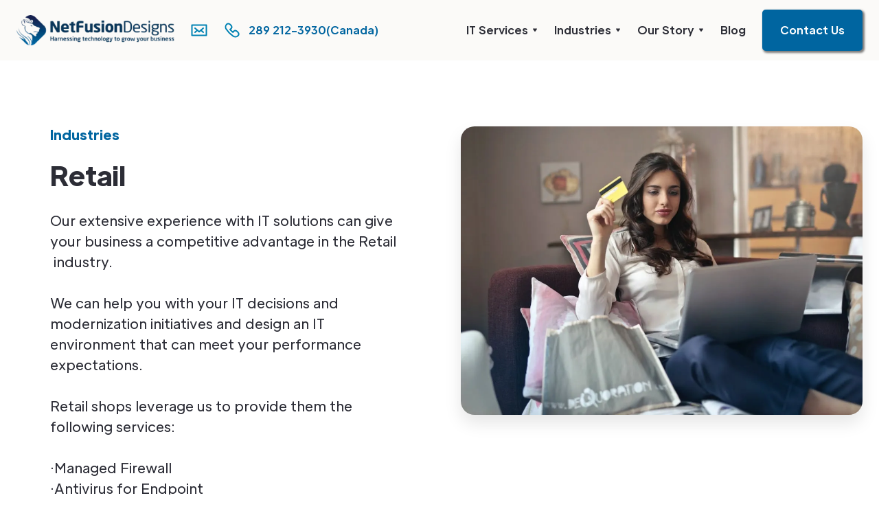

--- FILE ---
content_type: text/html
request_url: https://www.nfd.ca/retail
body_size: 9321
content:
<!DOCTYPE html><!-- Last Published: Wed Dec 31 2025 12:15:44 GMT+0000 (Coordinated Universal Time) --><html data-wf-domain="www.nfd.ca" data-wf-page="64469606e6897933160d7a7b" data-wf-site="603cf62b5fa96153084c24ae" lang="en"><head><meta charset="utf-8"/><title>Retail | NetFusion Designs</title><meta content="We can help you with your IT decisions and modernization initiatives and design an IT environment that can meet your performance expectations." name="description"/><meta content="Retail | NetFusion Designs" property="og:title"/><meta content="We can help you with your IT decisions and modernization initiatives and design an IT environment that can meet your performance expectations." property="og:description"/><meta content="https://cdn.prod.website-files.com/603cf62b5fa96153084c24ae/60cb27c894ded0f8271c4a80_Hero%20Image.jpeg" property="og:image"/><meta content="Retail | NetFusion Designs" property="twitter:title"/><meta content="We can help you with your IT decisions and modernization initiatives and design an IT environment that can meet your performance expectations." property="twitter:description"/><meta content="https://cdn.prod.website-files.com/603cf62b5fa96153084c24ae/60cb27c894ded0f8271c4a80_Hero%20Image.jpeg" property="twitter:image"/><meta property="og:type" content="website"/><meta content="summary_large_image" name="twitter:card"/><meta content="width=device-width, initial-scale=1" name="viewport"/><link href="https://cdn.prod.website-files.com/603cf62b5fa96153084c24ae/css/nfdca.webflow.shared.c68ff238a.min.css" rel="stylesheet" type="text/css"/><script type="text/javascript">!function(o,c){var n=c.documentElement,t=" w-mod-";n.className+=t+"js",("ontouchstart"in o||o.DocumentTouch&&c instanceof DocumentTouch)&&(n.className+=t+"touch")}(window,document);</script><link href="https://cdn.prod.website-files.com/603cf62b5fa96153084c24ae/603e0f81aa66e3b3cfabf631_netfusion%20designs%20icon.png" rel="shortcut icon" type="image/x-icon"/><link href="https://cdn.prod.website-files.com/603cf62b5fa96153084c24ae/603e10f2aa66e31672abf977_netfusion%20designs%20square.png" rel="apple-touch-icon"/><link href="https://www.nfd.ca/retail" rel="canonical"/><script src="https://www.google.com/recaptcha/api.js" type="text/javascript"></script><!-- Google Tag Manager -->
<script>
  (function(w,d,s,l,i){
    w[l]=w[l]||[];
    w[l].push({'gtm.start': new Date().getTime(), event:'gtm.js'});
    var f=d.getElementsByTagName(s)[0],
    j=d.createElement(s),
    dl=l!='dataLayer'?'&l='+l:'';
    j.async=true; 
    j.src='https://www.googletagmanager.com/gtm.js?id='+i+dl;
    f.parentNode.insertBefore(j,f);
  })(window,document,'script','dataLayer','GTM-M3XH2Q9');
</script>
<!-- End Google Tag Manager -->

<!-- Global site tag (gtag.js) - Google Ads: 669016866 -->
<script async src="https://www.googletagmanager.com/gtag/js?id=AW-669016866"></script>
<script>
  window.dataLayer = window.dataLayer || [];
  function gtag(){dataLayer.push(arguments);}
  gtag('js', new Date());
  gtag('config', 'AW-669016866');
</script>
<!-- Google reCaptcha script -->
<script src="https://www.google.com/recaptcha/api.js" defer></script>
<style>
.grecaptcha-badge {
    display: none;
}
  
.invalid {
    border: 1px solid red;
}   
</style>
<script type="application/ld+json">
{
  "@context": "https://schema.org/",
  "@type": "BreadcrumbList",
  "itemListElement": [
    {
      "@type": "ListItem",
      "position": 1,
      "name": "NetFusion Designs",
      "item": "https://www.nfd.ca/"
    },
    {
      "@type": "ListItem",
      "position": 2,
      "name": "Retail",
      "item": "https://www.nfd.ca/retail"
    }
  ]
}
</script>
</head><body><div class="navbar-container sticky-top"><div class="navbar-bg"></div><div class="main-container _1920-width-large no-padding"><div data-collapse="medium" data-animation="default" data-duration="400" data-easing="ease" data-easing2="ease" role="banner" class="navbar w-nav"><div class="navbar-justify-between"><div class="navbar-left-contents"><a href="/" class="brand w-nav-brand"><img width="Auto" height="Auto" alt="" src="https://cdn.prod.website-files.com/603cf62b5fa96153084c24ae/652e89c794c2ce62cae418e0_603cfd849f4777e569c8b0f1_logo-p-500%201.webp" class="image-20 funnel"/></a><div class="navbar-functions navbar-functions-left margin-left-24px"><a href="/remote-support" class="navbar-icon-link main-navbar hide-button w-inline-block"><img alt="" src="https://cdn.prod.website-files.com/603cf62b5fa96153084c24ae/603cf62b5fa96118964c261f_heart.svg" class="orange-to navbar-icon-link-image right-margin-5px increase-size"/><div class="hide-at-smaller-size">Support</div></a><a aria-label="send us email" href="mailto:info@nfd.ca" class="navbar-icon-link main-navbar w-inline-block"><img width="10" src="https://cdn.prod.website-files.com/603cf62b5fa96153084c24ae/603cf62b5fa9614e0c4c25ef_envelope-small.svg" alt="" class="orange-to navbar-icon-link-image right-margin-5px"/><div class="hide-at-smaller-size email">info@nfd.ca</div></a><a aria-label="call us" href="tel:+16474765259" class="navbar-icon-link main-navbar w-inline-block"><img alt="" src="https://cdn.prod.website-files.com/603cf62b5fa96153084c24ae/603cf62b5fa96124bb4c2671_phone-2-small.svg" class="orange-to navbar-icon-link-image right-margin-5px"/><div class="hide-at-smaller-size"><strong>289 212-3930</strong>(Canada)</div></a></div></div><div class="navbar-right-contents"><nav role="navigation" class="nav-menu nav-menu-right-aligned remove-24px-margin-right w-nav-menu"><div data-delay="200" data-hover="true" class="dropdown w-dropdown"><div class="nav-link padding w-dropdown-toggle"><div>IT Services</div><img alt="" src="https://cdn.prod.website-files.com/603cf62b5fa96153084c24ae/603cf62b5fa96124a84c24ee_icon-dropdown-arrow.svg" class="dropdown-icon"/></div><nav class="dropdown-list position-left margin--100 margin-mobile w-dropdown-list"><div class="horizontal-flex"><div class="max-width-small"><h3 class="padding-left padding-right">Infrastructure Implementation</h3><a href="/project-planning" class="dropdown-link w-dropdown-link">Project Planning</a><a href="/hardware" class="dropdown-link w-dropdown-link">Hardware </a><a href="https://msplaunchpaddemo3.com/it-infrastructure#Section-3" class="dropdown-link hide-button w-dropdown-link">Cloud Solutions</a><a href="/cloud-voip-service" class="dropdown-link w-dropdown-link">Voice over IP (VoIP)</a><a href="/application-development" class="dropdown-link w-dropdown-link">Application Development</a><a href="/hosted-citrix-and-remote-desktop" class="dropdown-link w-dropdown-link">Cloud Desktop</a><a href="/security-cameras" class="dropdown-link w-dropdown-link">Security Cameras</a><a href="https://msplaunchpaddemo3.com/it-infrastructure#Section-1" class="dropdown-link hide-button w-dropdown-link">Project Planning</a></div><div class="max-width-small"><h3 class="padding-left padding-right">Managed IT Services</h3><a href="/managed-it-helpdesk-support-kitchener" class="dropdown-link w-dropdown-link">IT Support</a><a href="/it-support-services" class="dropdown-link w-dropdown-link">24/7 HelpDesk</a><a href="/cyber-security-antivirus" class="dropdown-link w-dropdown-link">Cyber Security &amp; Antivirus</a><a href="/canada-cloud-backup-disaster-recovery" class="dropdown-link w-dropdown-link">Data Backups &amp; Disaster <br/>Recovery</a><a href="/unified-security-management" class="dropdown-link hide-button w-dropdown-link">Unified Security<br/> Management</a><a href="/co-managed-it" class="dropdown-link w-dropdown-link">Co-Managed IT</a><a href="/compliance" class="dropdown-link w-dropdown-link">Compliance</a><a href="/emergency-ransomware-recovery" class="dropdown-link w-dropdown-link">Emergency Ransomware<br/>Recovery</a><a href="/penetration-vulnerability-assessment" class="dropdown-link hide-button w-dropdown-link">Penetration &amp; Vulnerability <br/>Assessment</a></div><div class="max-width-small"><h3 class="padding-left padding-right">Optimization of Processes </h3><a href="/microsoft-365-optimization" class="dropdown-link w-dropdown-link">Microsoft 365 Optimization</a><a href="/virtual-cio-services" class="dropdown-link w-dropdown-link">Virtual CIO Services</a><a href="/penetration-vulnerability-assessment" class="dropdown-link w-dropdown-link">Penetration Testing</a><a href="/inventory-lifecycle-management" class="dropdown-link w-dropdown-link">Inventory Lifecycle<br/>Management</a><a href="/transforming-smes-with-ai" class="dropdown-link w-dropdown-link"><strong>Transforming SMEs with AI</strong></a></div></div></nav></div><div data-delay="200" data-hover="true" class="dropdown w-dropdown"><div class="nav-link padding hide-button w-dropdown-toggle"><div>Problems We Solve</div><img alt="" src="https://cdn.prod.website-files.com/603cf62b5fa96153084c24ae/603cf62b5fa96124a84c24ee_icon-dropdown-arrow.svg" class="dropdown-icon"/></div><nav class="dropdown-list position-left--150 w-dropdown-list"><div class="horizontal-flex"><div class="max-width-small"><h3 class="padding-left padding-right">With our Standard Package</h3><a href="/content-1" class="dropdown-link w-dropdown-link">Replace dissatisfactory IT staff</a><a href="#" class="dropdown-link w-dropdown-link">Having smooth running systems</a><a href="#" class="dropdown-link w-dropdown-link">IT security</a><a href="/transportation-logistics" class="dropdown-link w-dropdown-link">Organizing new hardware</a><a href="#" class="dropdown-link w-dropdown-link">Data backups and recovery</a><a href="#" class="dropdown-link w-dropdown-link">Working from anywhere</a><a href="#" class="dropdown-link w-dropdown-link">IT asset &amp; license management </a></div><div class="max-width-small"><h3 class="padding-left padding-right">With Efficiency and Growth</h3><a href="#" class="dropdown-link w-dropdown-link">An all-encompassing, premium <br/>IT strategy and its execution</a><a href="#" class="dropdown-link w-dropdown-link">Maximize efficiency in processes</a><a href="#" class="dropdown-link w-dropdown-link">Training staff to utilize new software</a><a href="#" class="dropdown-link w-dropdown-link">Adjust to rapid growth / decline</a><a href="#" class="dropdown-link w-dropdown-link">Reduce operational cost</a><a href="#" class="dropdown-link w-dropdown-link">Sales and marketing automation</a><a href="#" class="dropdown-link w-dropdown-link">Always aware of the latest <br/>possibilities with technology</a><a href="#" class="dropdown-link w-dropdown-link">Insight into employee performance</a><a href="#" class="dropdown-link w-dropdown-link">Structuring an interpretation of data</a><a href="#" class="dropdown-link w-dropdown-link">Dedicated Chief Information Officer</a></div></div></nav></div><a href="/pricing" class="nav-link padding hide-button w-nav-link">Pricing</a><div data-delay="200" data-hover="true" class="dropdown w-dropdown"><div class="nav-link padding w-dropdown-toggle"><div>Industries</div><img alt="" src="https://cdn.prod.website-files.com/603cf62b5fa96153084c24ae/603cf62b5fa96124a84c24ee_icon-dropdown-arrow.svg" class="dropdown-icon"/></div><nav class="dropdown-list drop-margin w-dropdown-list"><div class="horizontal-nav"><a href="/dental-managed-it-services" class="dropdown-link drop-margin w-dropdown-link">Dental Managed IT Services<br/></a><a href="/construction" class="dropdown-link drop-margin w-dropdown-link">Construction<br/></a><a href="/hotels-hospitality" class="dropdown-link drop-margin w-dropdown-link">Hotels &amp; Hospitality<br/></a><a href="/franchises-branch-offices" class="dropdown-link drop-margin w-dropdown-link"><strong>Franchises</strong><br/></a><a href="/financial-insurance-services" class="dropdown-link drop-margin w-dropdown-link">Financial &amp; Insurance Services<br/></a><a href="/government" class="dropdown-link drop-margin w-dropdown-link">Government<br/></a><a href="/health-care-pharmaceutical" class="dropdown-link drop-margin w-dropdown-link">Health Care &amp; Pharmaceutical</a><a href="/legal-professional-service" class="dropdown-link drop-margin w-dropdown-link">Legal &amp; Professional Services<br/></a><a href="/small-businesses-it-support" class="dropdown-link drop-margin w-dropdown-link">Local Small &amp; Medium Businesses<br/></a><a href="/manufacturing" class="dropdown-link drop-margin w-dropdown-link">Manufacturing<br/></a><a href="/non-profit" class="dropdown-link drop-margin w-dropdown-link">Non-profit <br/></a><a href="/real-estate" class="dropdown-link drop-margin w-dropdown-link">Real Estate<br/></a><a href="/retail" aria-current="page" class="dropdown-link drop-margin w-dropdown-link w--current">Retail<br/></a><a href="/transportation-logistics" class="dropdown-link drop-margin w-dropdown-link">Transportation &amp; Logistics<br/></a><a href="/enterprise-consulting" class="dropdown-link drop-margin w-dropdown-link">Enterprise &amp; Consulting<br/></a></div></nav></div><div data-delay="200" data-hover="true" class="dropdown w-dropdown"><div class="nav-link padding w-dropdown-toggle"><div>Our Story</div><img alt="" src="https://cdn.prod.website-files.com/603cf62b5fa96153084c24ae/603cf62b5fa96124a84c24ee_icon-dropdown-arrow.svg" class="dropdown-icon"/></div><nav class="dropdown-list drop-list w-dropdown-list"><div class="horizontal-nav"><a href="/about" class="dropdown-link drop-margin w-dropdown-link">About Us</a><a href="/testimonials" class="dropdown-link drop-margin w-dropdown-link">Testimonials<br/></a><a href="/partners" class="dropdown-link drop-margin w-dropdown-link">Partners<br/></a></div></nav></div><a href="/blog" class="nav-link padding w-nav-link">Blog</a><a href="/contact-us" class="button margin-12px-left margin-tablet-100px w-button">Contact Us</a></nav><div class="menu-button w-nav-button"><img alt="" src="https://cdn.prod.website-files.com/603cf62b5fa96153084c24ae/603cf62b5fa9617e784c252e_icon-menu.svg" class="menu-button-image"/><img alt="" src="https://cdn.prod.website-files.com/603cf62b5fa96153084c24ae/603cf62b5fa96171c24c24fb_icon-x.svg" class="menu-button-close-image"/></div></div></div></div></div></div><div class="section"><div class="main-container center"><div class="w-layout-grid grid-halves max-width"><div class="container align-center"><h5 class="text-primary-1">Industries</h5><h1 class="large-heading">Retail</h1><p class="text-large text-right">Our extensive experience with IT solutions can give your business a competitive advantage in the Retail  industry.<br/><br/>We can help you with your IT decisions and modernization initiatives and design an IT environment that can meet your performance expectations.<br/><br/>Retail shops leverage us to provide them the following services:<br/><br/>·Managed Firewall <br/>·Antivirus for Endpoint<br/>·Payment Processing Support<br/>·WiFi Configuration Including Guest WiFi &amp; WiFi Marketing<br/>‍</p><div class="w-layout-grid bulleted-list-item vertical-bullets hide-button"><div class="bulleted-list-item bg-gray-3"><div class="bullet"></div><div>You want to advertise your features.</div></div><div class="bulleted-list-item bg-gray-3"><div class="bullet"></div><div>You want to put these points into a bulleted list.</div></div><div class="bulleted-list-item bg-gray-3"><div class="bullet"></div><div>A third point is required.</div></div><div class="bulleted-list-item bg-gray-3"><div class="bullet"></div><div>Final point here, to balance out the list.</div></div></div></div><img src="https://cdn.prod.website-files.com/603cf62b5fa96153084c24ae/605b216e516273e3e1fb3045_managed%20it%20services%20retail.webp" width="585" id="w-node-_42aafaaf-df64-5f83-1fa9-4eaf9d549cdc-160d7a7b" sizes="(max-width: 479px) 92vw, (max-width: 767px) 91vw, 585px" alt="managed it services retail" srcset="https://cdn.prod.website-files.com/603cf62b5fa96153084c24ae/605b216e516273e3e1fb3045_managed%20it%20services%20retail-p-1080.webp 1080w, https://cdn.prod.website-files.com/603cf62b5fa96153084c24ae/605b216e516273e3e1fb3045_managed%20it%20services%20retail-p-2000.webp 2000w, https://cdn.prod.website-files.com/603cf62b5fa96153084c24ae/605b216e516273e3e1fb3045_managed%20it%20services%20retail-p-2600.webp 2600w, https://cdn.prod.website-files.com/603cf62b5fa96153084c24ae/605b216e516273e3e1fb3045_managed%20it%20services%20retail-p-3200.webp 3200w, https://cdn.prod.website-files.com/603cf62b5fa96153084c24ae/605b216e516273e3e1fb3045_managed%20it%20services%20retail.webp 5435w" class="rounded-left shadow-large rounded-right"/></div></div></div><div class="section"><div class="main-container"><div class="container-large align-center section-title"><h1 class="display-heading-2">Isn&#x27;t it easier to discuss this over a call?</h1><div class="text-large">More efficient, too.</div></div><div class="container-large align-center"><div class="w-layout-grid contact-grid"><a id="w-node-_1cff03d8-6c87-51c6-7efb-a725173e2852-160d7a7b" href="/contact-us" class="button button-large w-button">Absolutely. Let&#x27;s connect!</a></div></div></div></div><div class="footer-1"><div class="main-container _1920-width-large"><div class="w-layout-grid footer-1-grid"><div id="w-node-_45184526-a83f-fc3a-5b19-75653105cecc-3105cec1" class="container-small narrow left-on-mobile"><img src="https://cdn.prod.website-files.com/603cf62b5fa96153084c24ae/652e9457764aea78b7278267_603cfd849f4777e569c8b0f1_logo-p-500%201%20(1)%20(1).webp" alt="" class="margin colour-white"/><div class="text--hero center-on-mobile">NetFusion Designs is a globally recognized IT service provider and services clients across North America.<br/><br/>Being one of the few SOC 2 certified managed IT service providers in the region, we maintain internal processes and procedures that keep our clients’ data secure and confidential.<br/></div><img src="https://cdn.prod.website-files.com/603cf62b5fa96153084c24ae/652e9556ecd4c40f0568ff52_64b8f9693eb4a41608849b90_64b63a206f0d8355038157c5_Image__%20(1)%201.webp" width="Auto" height="Auto" alt="" class="margin colour-white certi larger"/><div class="near-me hide-button"><h6 class="heading-4">IT Services Near Me</h6><div class="w-layout-grid menu-grid-vertical _14-px-distance"><a href="/location-seo-templated-page" class="hover-link text-white footer-link">Burlington</a><a href="#" class="hover-link text-white footer-link">Oakville</a><a href="#" class="hover-link text-white footer-link">Hamilton</a><a href="#" class="hover-link text-white footer-link">Mississauga</a><a href="#" class="hover-link text-white footer-link">Milton</a><a href="#" class="hover-link text-white footer-link">Brampton</a><a href="#" class="hover-link text-white footer-link">Etobicoke</a><a href="#" class="hover-link text-white footer-link">Brantford</a><a href="#" class="hover-link text-white footer-link">Guelph</a><a href="#" class="hover-link text-white footer-link">Kitchener</a><a href="#" class="hover-link text-white footer-link">Waterloo</a><a href="#" class="hover-link text-white footer-link">Cambridge</a><a href="#" class="hover-link text-white footer-link">St Catharines</a><a href="#" class="hover-link text-white footer-link">Toronto</a><a href="#" class="hover-link text-white footer-link">Markham</a><a href="#" class="hover-link text-white footer-link">Caledon</a><a href="#" class="hover-link text-white footer-link">Newmarket</a></div></div></div><div class="container-small adjustment-footer-size"><div class="w-layout-grid footer-1-menus-grid"><div id="w-node-_0b04b1b5-fd07-43b5-d905-71764c74a62f-3105cec1" class="hide-button"><h6 class="footer-menu-heading center-mobile">Services</h6><div class="w-layout-grid menu-grid-vertical _14-px-distance"><a href="/project-planning" class="hover-link text-white footer-link">Project Planning</a><a href="/hardware" class="hover-link text-white footer-link">Hardware</a><a href="/cloud-voip-service" class="hover-link text-white footer-link">Telephony &amp; VoIP</a><a href="/application-development" class="hover-link text-white footer-link">Application Development</a><a href="/hosted-citrix-and-remote-desktop" class="hover-link text-white footer-link">Cloud Desktop</a><a href="/security-cameras" class="hover-link text-white footer-link">Security Cameras</a><a href="/managed-it-helpdesk-support-kitchener" class="hover-link text-white footer-link">Helpdesk &amp; Support</a><a href="/cyber-security-antivirus" class="hover-link text-white footer-link">Cyber Security &amp; Anti-Virus</a><a href="/canada-cloud-backup-disaster-recovery" class="hover-link text-white footer-link">Data Backups &amp; Disaster Recovery</a><a href="/hyperconverged-computing" class="hover-link text-white footer-link">HyperConverged Computing</a><a href="/unified-security-management" class="hover-link text-white footer-link">Security Operations Center</a><a href="/microsoft-365-optimization" class="hover-link text-white footer-link">Microsoft 365 Optimization</a><a href="/virtual-cio-services" class="hover-link text-white footer-link">Virtual CIO Services</a><a href="/penetration-vulnerability-assessment" class="hover-link text-white footer-link">Penetration Testing</a><a href="/pricing" class="hover-link text-white footer-link hide-button">Pricing</a><a href="/schedule" class="hover-link text-white footer-link hide-button">Schedule a Meeting</a><a href="/remote-support" class="hover-link text-white footer-link hide-button">Remote Support</a></div></div><div id="w-node-_2da8524d-a48a-5b82-2f84-14360dc1261e-3105cec1"><div class="w-layout-grid menu-grid-vertical _14-px-distance left-on-mobile"><a href="/pricing" class="hover-link text-white footer-link hide-button">Pricing</a><h6 class="footer-menu-heading center-mobile left-on-mobile">Pages</h6><a href="/vulnerability-assessment" class="hover-link text-white footer-link">Free Security Scan</a><a href="/about" class="hover-link text-white footer-link">About Us</a><a href="/our-migration-approach" class="hover-link text-white footer-link">Our Migration Approach</a><a href="/work-culture" class="hover-link text-white footer-link">Work Culture</a><a href="/core-values" class="hover-link text-white footer-link">Our Core Values</a><a href="/code-of-conduct-sense-of-commitment" class="hover-link text-white footer-link">Code of Conduct</a><a href="/testimonials" class="hover-link text-white footer-link">Testimonials</a><a href="/contact-us" class="hover-link text-white footer-link">Contact</a><a href="/blog" class="hover-link text-white footer-link">Blog</a><a href="/schedule" class="hover-link text-white footer-link hide-button">Schedule a Meeting</a><a href="/remote-support" class="hover-link text-white footer-link hide-button">Remote Support</a></div></div></div></div><div><div class="address-div margin-bottom-20-px"><h6 class="footer-menu-heading"><strong class="bold-text-3">TORONTO</strong></h6><div class="w-layout-grid footer-2-contact-details grid-turned-flex"><a href="mailto:info@nfd.ca" class="icon-horizontal padding-mobile-bottom w-inline-block"><img src="https://cdn.prod.website-files.com/603cf62b5fa96153084c24ae/603cf62b5fa9614e0c4c25ef_envelope-small.svg" alt="" class="orange-to highlight"/><div class="icon-horizontal-heading reduced-margin text-white">info@nfd.ca</div></a><a href="tel:+16474765259" class="icon-horizontal padding-mobile-bottom w-inline-block"><img src="https://cdn.prod.website-files.com/603cf62b5fa96153084c24ae/603cf62b5fa96124bb4c2671_phone-2-small.svg" alt="" class="orange-to highlight"/><div class="icon-horizontal-heading reduced-margin text-white">647-476-5259 (Canada)</div></a><div class="address-div-footer"><img src="https://cdn.prod.website-files.com/603cf62b5fa96153084c24ae/603cf62b5fa9611baf4c25ff_bank-capital-office-building-law.svg" loading="lazy" alt="" class="orange-to address highlight"/><div class="icon-horizontal-heading reduced-margin text-white">401 Bay St, 16th Floor, Toronto Ontario</div></div></div></div><div class="address-div margin-bottom-20-px"><h6 class="footer-menu-heading"><strong class="bold-text-3">MARKHAM</strong></h6><div class="w-layout-grid footer-2-contact-details grid-turned-flex"><a href="mailto:info@nfd.ca" class="icon-horizontal padding-mobile-bottom w-inline-block"><img src="https://cdn.prod.website-files.com/603cf62b5fa96153084c24ae/603cf62b5fa9614e0c4c25ef_envelope-small.svg" alt="" class="orange-to highlight"/><div class="icon-horizontal-heading reduced-margin text-white">info@nfd.ca</div></a><a href="tel:+16474765259" class="icon-horizontal padding-mobile-bottom w-inline-block"><img src="https://cdn.prod.website-files.com/603cf62b5fa96153084c24ae/603cf62b5fa96124bb4c2671_phone-2-small.svg" alt="" class="orange-to highlight"/><div class="icon-horizontal-heading reduced-margin text-white">647-476-5259 (Canada)</div></a><div class="address-div-footer"><img src="https://cdn.prod.website-files.com/603cf62b5fa96153084c24ae/603cf62b5fa9611baf4c25ff_bank-capital-office-building-law.svg" loading="lazy" alt="" class="orange-to address highlight"/><div class="icon-horizontal-heading reduced-margin text-white">141 Main Street Markham N, Markham, ON L3P 1Y2, Canada</div></div></div></div><div class="address-div margin-bottom-20-px"><h6 class="footer-menu-heading"><strong class="bold-text">TRI-CITY AREA<br/>(Kitchener / Waterloo / Cambridge)</strong></h6><div class="w-layout-grid footer-2-contact-details grid-turned-flex"><a href="mailto:info@nfd.ca" class="icon-horizontal _10px-bottom-padding w-inline-block"><img src="https://cdn.prod.website-files.com/603cf62b5fa96153084c24ae/603cf62b5fa9614e0c4c25ef_envelope-small.svg" alt="" class="orange-to highlight"/><div class="icon-horizontal-heading reduced-margin text-white">info@nfd.ca</div></a><a href="tel:+16474765259" class="icon-horizontal padding-mobile-bottom w-inline-block"><img src="https://cdn.prod.website-files.com/603cf62b5fa96153084c24ae/603cf62b5fa96124bb4c2671_phone-2-small.svg" alt="" class="orange-to highlight"/><div class="icon-horizontal-heading reduced-margin text-white">647-476-5259 (Canada)</div></a><div class="address-div-footer"><img src="https://cdn.prod.website-files.com/603cf62b5fa96153084c24ae/603cf62b5fa9611baf4c25ff_bank-capital-office-building-law.svg" loading="lazy" alt="" class="orange-to address highlight"/><div class="icon-horizontal-heading reduced-margin text-white">22 Frederick St, Suite 700, Kitchener Ontario</div></div></div></div><div class="address-div margin-bottom-20-px no-margin-mobile"><h6 class="footer-menu-heading"><strong>PEEL REGION</strong></h6><div class="w-layout-grid footer-2-contact-details grid-turned-flex"><a href="mailto:info@nfd.ca" class="icon-horizontal padding-mobile-bottom w-inline-block"><img src="https://cdn.prod.website-files.com/603cf62b5fa96153084c24ae/603cf62b5fa9614e0c4c25ef_envelope-small.svg" alt="" class="orange-to highlight"/><div class="icon-horizontal-heading reduced-margin text-white">info@nfd.ca</div></a><a href="tel:+16474765259" class="icon-horizontal padding-mobile-bottom w-inline-block"><img src="https://cdn.prod.website-files.com/603cf62b5fa96153084c24ae/603cf62b5fa96124bb4c2671_phone-2-small.svg" alt="" class="orange-to highlight"/><div class="icon-horizontal-heading reduced-margin text-white">647-476-5259 (Canada)</div></a><div class="address-div-footer"><img src="https://cdn.prod.website-files.com/603cf62b5fa96153084c24ae/603cf62b5fa9611baf4c25ff_bank-capital-office-building-law.svg" loading="lazy" alt="" class="orange-to address highlight"/><div class="icon-horizontal-heading reduced-margin text-white">6700 Century Ave, 3rd floor, Mississauga, ON L5N 1V8</div></div></div></div></div><div><div class="address-div margin-bottom-20-px"><h6 class="footer-menu-heading"><strong class="bold-text-4">CALIFORNIA</strong></h6><div class="w-layout-grid footer-2-contact-details grid-turned-flex"><a href="mailto:info@nfd.ca" class="icon-horizontal padding-mobile-bottom w-inline-block"><img src="https://cdn.prod.website-files.com/603cf62b5fa96153084c24ae/603cf62b5fa9614e0c4c25ef_envelope-small.svg" alt="" class="orange-to highlight"/><div class="icon-horizontal-heading reduced-margin text-white">info@nfd.ca</div></a><a href="tel:+18052505214" class="icon-horizontal padding-mobile-bottom w-inline-block"><img src="https://cdn.prod.website-files.com/603cf62b5fa96153084c24ae/603cf62b5fa96124bb4c2671_phone-2-small.svg" alt="" class="orange-to highlight"/><div class="icon-horizontal-heading reduced-margin text-white">805-250-5214 (USA)</div></a><div class="address-div-footer"><img src="https://cdn.prod.website-files.com/603cf62b5fa96153084c24ae/603cf62b5fa9611baf4c25ff_bank-capital-office-building-law.svg" loading="lazy" alt="" class="orange-to address highlight"/><div class="icon-horizontal-heading reduced-margin text-white">601 S Brand Blvd, Suite 310, San Fernando California</div></div></div></div><div class="address-div margin-bottom-20-px"><h6 class="footer-menu-heading"><strong class="bold-text-4">Texas</strong></h6><div class="w-layout-grid footer-2-contact-details grid-turned-flex"><a href="tel:+18052505214" class="icon-horizontal padding-mobile-bottom w-inline-block"><img src="https://cdn.prod.website-files.com/603cf62b5fa96153084c24ae/603cf62b5fa96124bb4c2671_phone-2-small.svg" alt="" class="orange-to highlight"/><div class="icon-horizontal-heading reduced-margin text-white"><strong>+1 (805) 250-5214</strong></div></a><div class="address-div-footer"><img src="https://cdn.prod.website-files.com/603cf62b5fa96153084c24ae/603cf62b5fa9611baf4c25ff_bank-capital-office-building-law.svg" loading="lazy" alt="" class="orange-to address highlight"/><div class="icon-horizontal-heading reduced-margin text-white">7600 Chevy Chase Dr,Ste 300 Austin,Texas, United States</div></div></div></div><div class="address-div margin-bottom-20-px"><h6 class="footer-menu-heading"><strong class="bold-text-4">DURHAM REGION</strong></h6><div class="w-layout-grid footer-2-contact-details grid-turned-flex"><a href="mailto:info@nfd.ca" class="icon-horizontal padding-mobile-bottom w-inline-block"><img src="https://cdn.prod.website-files.com/603cf62b5fa96153084c24ae/603cf62b5fa9614e0c4c25ef_envelope-small.svg" alt="" class="orange-to highlight"/><div class="icon-horizontal-heading reduced-margin text-white">info@nfd.ca</div></a><div class="address-div-footer"><img src="https://cdn.prod.website-files.com/603cf62b5fa96153084c24ae/603cf62b5fa9611baf4c25ff_bank-capital-office-building-law.svg" loading="lazy" alt="" class="orange-to address highlight"/><div class="icon-horizontal-heading reduced-margin text-white">1315 Pickering Parkway, Pickering, ON L1V 7G5</div></div></div></div><div class="address-div margin-bottom-20-px"><h6 class="footer-menu-heading"><strong>MONTREAL</strong></h6><div class="w-layout-grid footer-2-contact-details grid-turned-flex"><a href="mailto:info@nfd.ca" class="icon-horizontal _10px-bottom-padding w-inline-block"><img src="https://cdn.prod.website-files.com/603cf62b5fa96153084c24ae/603cf62b5fa9614e0c4c25ef_envelope-small.svg" alt="" class="orange-to highlight"/><div class="icon-horizontal-heading reduced-margin text-white">info@nfd.ca</div></a><a href="tel:+16474765259" class="icon-horizontal padding-mobile-bottom w-inline-block"><img src="https://cdn.prod.website-files.com/603cf62b5fa96153084c24ae/603cf62b5fa96124bb4c2671_phone-2-small.svg" alt="" class="orange-to highlight"/><div class="icon-horizontal-heading reduced-margin text-white">647-476-5259 (Canada)</div></a><div class="center-on-mobile hide-button">3300 Triumph Blvd, Suite 100, Lehi Utah</div><div class="address-div-footer"><img src="https://cdn.prod.website-files.com/603cf62b5fa96153084c24ae/603cf62b5fa9611baf4c25ff_bank-capital-office-building-law.svg" loading="lazy" alt="" class="orange-to address highlight"/><div class="icon-horizontal-heading reduced-margin text-white">8815 Av du Parc #402, Montréal, QC H2N 1Y7</div></div></div></div><div class="address-div margin-bottom-20-px"><h6 class="footer-menu-heading"><strong>WINNIPEG</strong></h6><div class="w-layout-grid footer-2-contact-details grid-turned-flex"><a href="mailto:info@nfd.ca" class="icon-horizontal _10px-bottom-padding w-inline-block"><img src="https://cdn.prod.website-files.com/603cf62b5fa96153084c24ae/603cf62b5fa9614e0c4c25ef_envelope-small.svg" alt="" class="orange-to highlight"/><div class="icon-horizontal-heading reduced-margin text-white">info@nfd.ca</div></a><a href="tel:+16474765259" class="icon-horizontal padding-mobile-bottom w-inline-block"><img src="https://cdn.prod.website-files.com/603cf62b5fa96153084c24ae/603cf62b5fa96124bb4c2671_phone-2-small.svg" alt="" class="orange-to highlight"/><div class="icon-horizontal-heading reduced-margin text-white">647-476-5259 (Canada)</div></a><div class="center-on-mobile hide-button">3300 Triumph Blvd, Suite 100, Lehi Utah</div><div class="address-div-footer"><img src="https://cdn.prod.website-files.com/603cf62b5fa96153084c24ae/603cf62b5fa9611baf4c25ff_bank-capital-office-building-law.svg" loading="lazy" alt="" class="orange-to address highlight"/><div class="icon-horizontal-heading reduced-margin text-white">330 St Mary Ave Suite 300, Winnipeg, MB R3C 3Z5</div></div></div></div></div><div id="w-node-_7b5ade04-b1b0-6c51-7b65-99109455d9c5-3105cec1" class="footer-div-offers hide-button"><h6 class="footer-menu-heading">Special Offers</h6><div class="boxed no-padding background"><div class="list-grid-vertical footer-cta"><a href="#" class="list-grid-link background top-and-bottom-padding-26 hide w-inline-block"><div class="icon-horizontal"><img src="https://cdn.prod.website-files.com/603cf62b5fa96153084c24ae/603cf62b5fa96114a44c2648_pie-chart-piechart-stats-analytics.svg" alt=""/><div class="icon-horizontal-heading">IT-Optimization Session </div></div><img src="https://cdn.prod.website-files.com/603cf62b5fa96153084c24ae/603cf62b5fa961c9d64c24f2_icon-chevron-right.svg" alt="" class="list-grid-link-arrow"/></a><a href="#" class="list-grid-link background bottom-padding-26 hide w-inline-block"><div class="icon-horizontal"><img src="https://cdn.prod.website-files.com/603cf62b5fa96153084c24ae/603cf62b5fa96109b04c265d_money-safe-safebox.svg" alt=""/><div class="icon-horizontal-heading">800% ROI Consultancy Offer (Video)</div></div><img src="https://cdn.prod.website-files.com/603cf62b5fa96153084c24ae/603cf62b5fa961c9d64c24f2_icon-chevron-right.svg" alt="" class="list-grid-link-arrow"/></a><a href="#" class="list-grid-link no-border background w-inline-block"><div class="icon-horizontal"><img src="https://cdn.prod.website-files.com/603cf62b5fa96153084c24ae/603cf62b5fa9615af64c2663_radio-station-signal-antena-tower.svg" alt="" class="orange-to"/><div class="icon-horizontal-heading">Coming Soon!</div></div><img src="https://cdn.prod.website-files.com/603cf62b5fa96153084c24ae/603cf62b5fa961c9d64c24f2_icon-chevron-right.svg" alt="" class="list-grid-link-arrow"/></a></div></div></div></div><div class="footer-bottom-row footer-bottom-row-padding-6 more-padding"><div class="footer-bottom-links"><a id="w-node-_384d4a5f-f914-d742-5b70-05576cdc7255-3105cec1" href="/terms-and-conditions" class="row-link white align-left-on-mobile">Terms and Conditions</a><a href="#" class="row-link white hide-button">Privacy Policy</a><a href="#" class="row-link white hide-button">Cookie Policy</a><div class="hide-button">©2020 MSPL DEMO</div><div class="margin-left-and-grey-text white no-margin-left"><a href="https://msplaunchpad.com" rel="noopener" target="_blank" class="text-white">Powered by MSP Launchpad</a></div></div><div class="social-links"><a aria-label="LinkedIn" rel="noopener" href="https://www.linkedin.com/company/netfusion-designs/?originalSubdomain=ca" target="_blank" class="social-link hover-link w-inline-block"><img src="https://cdn.prod.website-files.com/603cf62b5fa96153084c24ae/603cf62b5fa961ca8a4c2675_linkedin.svg" alt="" class="social-link-image"/></a><a aria-label="facebook" rel="noopener" href="https://www.facebook.com/netfusiondesigns" target="_blank" class="social-link hover-link w-inline-block"><img src="https://cdn.prod.website-files.com/603cf62b5fa96153084c24ae/603cf62b5fa9616b724c2635_facebook.svg" width="18" alt="" class="social-link-image"/></a><a aria-label="alignable" rel="noopener" href="https://www.alignable.com/markham-on/netfusion-designs-inc" target="_blank" class="social-link hover-link w-inline-block"><img src="https://cdn.prod.website-files.com/603cf62b5fa96153084c24ae/604071a68a663f1fc51800e0_alignable%20icon.webp" alt="" class="social-link-image"/></a></div></div></div></div><script src="https://d3e54v103j8qbb.cloudfront.net/js/jquery-3.5.1.min.dc5e7f18c8.js?site=603cf62b5fa96153084c24ae" type="text/javascript" integrity="sha256-9/aliU8dGd2tb6OSsuzixeV4y/faTqgFtohetphbbj0=" crossorigin="anonymous"></script><script src="https://cdn.prod.website-files.com/603cf62b5fa96153084c24ae/js/webflow.schunk.36b8fb49256177c8.js" type="text/javascript"></script><script src="https://cdn.prod.website-files.com/603cf62b5fa96153084c24ae/js/webflow.schunk.621b090d51a032e8.js" type="text/javascript"></script><script src="https://cdn.prod.website-files.com/603cf62b5fa96153084c24ae/js/webflow.95608b97.b71ec8cb75b8ea52.js" type="text/javascript"></script>
<!-- Google Tag Manager (noscript) -->
<noscript><iframe src=https://www.googletagmanager.com/ns.html?id=GTM-M3XH2Q9
height="0" width="0" style="display:none;visibility:hidden"></iframe></noscript>
<!-- End Google Tag Manager (noscript) -->

<!-- Usebasin forms script -->
<script>
  document.addEventListener('DOMContentLoaded', () => {
    updateCopyrightYear();
    initializeForms();
  });

  function updateCopyrightYear() {
    const currentYear = new Date().getFullYear();
    const copyRightYear = document.getElementById("copyRightYear");
    if (copyRightYear) copyRightYear.innerText = currentYear;
  }

  function initializeForms() {
    const forms = document.querySelectorAll('form[action^="https://usebasin.com"]');
    if (forms.length > 0) createFormScript(forms);
  }

  function createFormScript(forms) {
    forms.forEach((form, i) => {
      let submitBtn = removingAttributes(form);
      submitBtn.addEventListener('click', validate);
      let recaptchaDiv = `<div data-recaptcha-id='recaptcha${i + 1}' id='recaptcha${i + 1}'></div>`;
      form.insertAdjacentHTML('beforeend', recaptchaDiv);
    });
  }

  function validate(event) {
    event.preventDefault();
    const currentForm = event.target.closest('form');
    const recaptchaDivId = currentForm.querySelector('[data-recaptcha-id]').getAttribute('data-recaptcha-id');

    let requiredFields = Array.from(currentForm.querySelectorAll('input:required, textarea:required'));
    let valid = requiredFields.every((field) => field.checkValidity());

    if (valid) {
      grecaptcha.render(recaptchaDivId, {
        'sitekey': '6Lew3SMUAAAAAJ82QoS7gqOTkRI_dhYrFy1f7Sqy',
        'callback': onSubmit,
        'size': 'invisible',
      });

      function onSubmit(token) {
        const submitBtn = currentForm.querySelector('input[type=submit]');
        submitBtn.disabled = true;
        submitBtn.value = submitBtn.getAttribute('data-wait');
        currentForm.submit();
      }

      grecaptcha.execute();
    } else {
      handleInvalidFields(currentForm);
    }
  }

  function handleInvalidFields(currentForm) {
    let invalidFields = currentForm.querySelectorAll('input:invalid, textarea:invalid');
    invalidFields.forEach((field) => {
      field.classList.add('invalid');
      field.addEventListener('input', () => field.classList.remove('invalid'));
    });

    let errorMsg = currentForm.closest('div').querySelector('.w-form-fail');
    errorMsg.textContent = 'Please fill out all required fields';
    errorMsg.style.display = 'block';
  }

  function removingAttributes(form) {
    let submitBtn = form.querySelector('input[type=submit]');
    ['g-recaptcha', 'data-sitekey', 'data-callback', 'data-badge'].forEach(attr => submitBtn.removeAttribute(attr));
    return submitBtn;
  }
</script>

</body></html>

--- FILE ---
content_type: text/css
request_url: https://cdn.prod.website-files.com/603cf62b5fa96153084c24ae/css/nfdca.webflow.shared.c68ff238a.min.css
body_size: 60563
content:
html{-webkit-text-size-adjust:100%;-ms-text-size-adjust:100%;font-family:sans-serif}body{margin:0}article,aside,details,figcaption,figure,footer,header,hgroup,main,menu,nav,section,summary{display:block}audio,canvas,progress,video{vertical-align:baseline;display:inline-block}audio:not([controls]){height:0;display:none}[hidden],template{display:none}a{background-color:#0000}a:active,a:hover{outline:0}abbr[title]{border-bottom:1px dotted}b,strong{font-weight:700}dfn{font-style:italic}h1{margin:.67em 0;font-size:2em}mark{color:#000;background:#ff0}small{font-size:80%}sub,sup{vertical-align:baseline;font-size:75%;line-height:0;position:relative}sup{top:-.5em}sub{bottom:-.25em}img{border:0}svg:not(:root){overflow:hidden}hr{box-sizing:content-box;height:0}pre{overflow:auto}code,kbd,pre,samp{font-family:monospace;font-size:1em}button,input,optgroup,select,textarea{color:inherit;font:inherit;margin:0}button{overflow:visible}button,select{text-transform:none}button,html input[type=button],input[type=reset]{-webkit-appearance:button;cursor:pointer}button[disabled],html input[disabled]{cursor:default}button::-moz-focus-inner,input::-moz-focus-inner{border:0;padding:0}input{line-height:normal}input[type=checkbox],input[type=radio]{box-sizing:border-box;padding:0}input[type=number]::-webkit-inner-spin-button,input[type=number]::-webkit-outer-spin-button{height:auto}input[type=search]{-webkit-appearance:none}input[type=search]::-webkit-search-cancel-button,input[type=search]::-webkit-search-decoration{-webkit-appearance:none}legend{border:0;padding:0}textarea{overflow:auto}optgroup{font-weight:700}table{border-collapse:collapse;border-spacing:0}td,th{padding:0}@font-face{font-family:webflow-icons;src:url([data-uri])format("truetype");font-weight:400;font-style:normal}[class^=w-icon-],[class*=\ w-icon-]{speak:none;font-variant:normal;text-transform:none;-webkit-font-smoothing:antialiased;-moz-osx-font-smoothing:grayscale;font-style:normal;font-weight:400;line-height:1;font-family:webflow-icons!important}.w-icon-slider-right:before{content:""}.w-icon-slider-left:before{content:""}.w-icon-nav-menu:before{content:""}.w-icon-arrow-down:before,.w-icon-dropdown-toggle:before{content:""}.w-icon-file-upload-remove:before{content:""}.w-icon-file-upload-icon:before{content:""}*{box-sizing:border-box}html{height:100%}body{color:#333;background-color:#fff;min-height:100%;margin:0;font-family:Arial,sans-serif;font-size:14px;line-height:20px}img{vertical-align:middle;max-width:100%;display:inline-block}html.w-mod-touch *{background-attachment:scroll!important}.w-block{display:block}.w-inline-block{max-width:100%;display:inline-block}.w-clearfix:before,.w-clearfix:after{content:" ";grid-area:1/1/2/2;display:table}.w-clearfix:after{clear:both}.w-hidden{display:none}.w-button{color:#fff;line-height:inherit;cursor:pointer;background-color:#3898ec;border:0;border-radius:0;padding:9px 15px;text-decoration:none;display:inline-block}input.w-button{-webkit-appearance:button}html[data-w-dynpage] [data-w-cloak]{color:#0000!important}.w-code-block{margin:unset}pre.w-code-block code{all:inherit}.w-optimization{display:contents}.w-webflow-badge,.w-webflow-badge>img{box-sizing:unset;width:unset;height:unset;max-height:unset;max-width:unset;min-height:unset;min-width:unset;margin:unset;padding:unset;float:unset;clear:unset;border:unset;border-radius:unset;background:unset;background-image:unset;background-position:unset;background-size:unset;background-repeat:unset;background-origin:unset;background-clip:unset;background-attachment:unset;background-color:unset;box-shadow:unset;transform:unset;direction:unset;font-family:unset;font-weight:unset;color:unset;font-size:unset;line-height:unset;font-style:unset;font-variant:unset;text-align:unset;letter-spacing:unset;-webkit-text-decoration:unset;text-decoration:unset;text-indent:unset;text-transform:unset;list-style-type:unset;text-shadow:unset;vertical-align:unset;cursor:unset;white-space:unset;word-break:unset;word-spacing:unset;word-wrap:unset;transition:unset}.w-webflow-badge{white-space:nowrap;cursor:pointer;box-shadow:0 0 0 1px #0000001a,0 1px 3px #0000001a;visibility:visible!important;opacity:1!important;z-index:2147483647!important;color:#aaadb0!important;overflow:unset!important;background-color:#fff!important;border-radius:3px!important;width:auto!important;height:auto!important;margin:0!important;padding:6px!important;font-size:12px!important;line-height:14px!important;text-decoration:none!important;display:inline-block!important;position:fixed!important;inset:auto 12px 12px auto!important;transform:none!important}.w-webflow-badge>img{position:unset;visibility:unset!important;opacity:1!important;vertical-align:middle!important;display:inline-block!important}h1,h2,h3,h4,h5,h6{margin-bottom:10px;font-weight:700}h1{margin-top:20px;font-size:38px;line-height:44px}h2{margin-top:20px;font-size:32px;line-height:36px}h3{margin-top:20px;font-size:24px;line-height:30px}h4{margin-top:10px;font-size:18px;line-height:24px}h5{margin-top:10px;font-size:14px;line-height:20px}h6{margin-top:10px;font-size:12px;line-height:18px}p{margin-top:0;margin-bottom:10px}blockquote{border-left:5px solid #e2e2e2;margin:0 0 10px;padding:10px 20px;font-size:18px;line-height:22px}figure{margin:0 0 10px}figcaption{text-align:center;margin-top:5px}ul,ol{margin-top:0;margin-bottom:10px;padding-left:40px}.w-list-unstyled{padding-left:0;list-style:none}.w-embed:before,.w-embed:after{content:" ";grid-area:1/1/2/2;display:table}.w-embed:after{clear:both}.w-video{width:100%;padding:0;position:relative}.w-video iframe,.w-video object,.w-video embed{border:none;width:100%;height:100%;position:absolute;top:0;left:0}fieldset{border:0;margin:0;padding:0}button,[type=button],[type=reset]{cursor:pointer;-webkit-appearance:button;border:0}.w-form{margin:0 0 15px}.w-form-done{text-align:center;background-color:#ddd;padding:20px;display:none}.w-form-fail{background-color:#ffdede;margin-top:10px;padding:10px;display:none}label{margin-bottom:5px;font-weight:700;display:block}.w-input,.w-select{color:#333;vertical-align:middle;background-color:#fff;border:1px solid #ccc;width:100%;height:38px;margin-bottom:10px;padding:8px 12px;font-size:14px;line-height:1.42857;display:block}.w-input::placeholder,.w-select::placeholder{color:#999}.w-input:focus,.w-select:focus{border-color:#3898ec;outline:0}.w-input[disabled],.w-select[disabled],.w-input[readonly],.w-select[readonly],fieldset[disabled] .w-input,fieldset[disabled] .w-select{cursor:not-allowed}.w-input[disabled]:not(.w-input-disabled),.w-select[disabled]:not(.w-input-disabled),.w-input[readonly],.w-select[readonly],fieldset[disabled]:not(.w-input-disabled) .w-input,fieldset[disabled]:not(.w-input-disabled) .w-select{background-color:#eee}textarea.w-input,textarea.w-select{height:auto}.w-select{background-color:#f3f3f3}.w-select[multiple]{height:auto}.w-form-label{cursor:pointer;margin-bottom:0;font-weight:400;display:inline-block}.w-radio{margin-bottom:5px;padding-left:20px;display:block}.w-radio:before,.w-radio:after{content:" ";grid-area:1/1/2/2;display:table}.w-radio:after{clear:both}.w-radio-input{float:left;margin:3px 0 0 -20px;line-height:normal}.w-file-upload{margin-bottom:10px;display:block}.w-file-upload-input{opacity:0;z-index:-100;width:.1px;height:.1px;position:absolute;overflow:hidden}.w-file-upload-default,.w-file-upload-uploading,.w-file-upload-success{color:#333;display:inline-block}.w-file-upload-error{margin-top:10px;display:block}.w-file-upload-default.w-hidden,.w-file-upload-uploading.w-hidden,.w-file-upload-error.w-hidden,.w-file-upload-success.w-hidden{display:none}.w-file-upload-uploading-btn{cursor:pointer;background-color:#fafafa;border:1px solid #ccc;margin:0;padding:8px 12px;font-size:14px;font-weight:400;display:flex}.w-file-upload-file{background-color:#fafafa;border:1px solid #ccc;flex-grow:1;justify-content:space-between;margin:0;padding:8px 9px 8px 11px;display:flex}.w-file-upload-file-name{font-size:14px;font-weight:400;display:block}.w-file-remove-link{cursor:pointer;width:auto;height:auto;margin-top:3px;margin-left:10px;padding:3px;display:block}.w-icon-file-upload-remove{margin:auto;font-size:10px}.w-file-upload-error-msg{color:#ea384c;padding:2px 0;display:inline-block}.w-file-upload-info{padding:0 12px;line-height:38px;display:inline-block}.w-file-upload-label{cursor:pointer;background-color:#fafafa;border:1px solid #ccc;margin:0;padding:8px 12px;font-size:14px;font-weight:400;display:inline-block}.w-icon-file-upload-icon,.w-icon-file-upload-uploading{width:20px;margin-right:8px;display:inline-block}.w-icon-file-upload-uploading{height:20px}.w-container{max-width:940px;margin-left:auto;margin-right:auto}.w-container:before,.w-container:after{content:" ";grid-area:1/1/2/2;display:table}.w-container:after{clear:both}.w-container .w-row{margin-left:-10px;margin-right:-10px}.w-row:before,.w-row:after{content:" ";grid-area:1/1/2/2;display:table}.w-row:after{clear:both}.w-row .w-row{margin-left:0;margin-right:0}.w-col{float:left;width:100%;min-height:1px;padding-left:10px;padding-right:10px;position:relative}.w-col .w-col{padding-left:0;padding-right:0}.w-col-1{width:8.33333%}.w-col-2{width:16.6667%}.w-col-3{width:25%}.w-col-4{width:33.3333%}.w-col-5{width:41.6667%}.w-col-6{width:50%}.w-col-7{width:58.3333%}.w-col-8{width:66.6667%}.w-col-9{width:75%}.w-col-10{width:83.3333%}.w-col-11{width:91.6667%}.w-col-12{width:100%}.w-hidden-main{display:none!important}@media screen and (max-width:991px){.w-container{max-width:728px}.w-hidden-main{display:inherit!important}.w-hidden-medium{display:none!important}.w-col-medium-1{width:8.33333%}.w-col-medium-2{width:16.6667%}.w-col-medium-3{width:25%}.w-col-medium-4{width:33.3333%}.w-col-medium-5{width:41.6667%}.w-col-medium-6{width:50%}.w-col-medium-7{width:58.3333%}.w-col-medium-8{width:66.6667%}.w-col-medium-9{width:75%}.w-col-medium-10{width:83.3333%}.w-col-medium-11{width:91.6667%}.w-col-medium-12{width:100%}.w-col-stack{width:100%;left:auto;right:auto}}@media screen and (max-width:767px){.w-hidden-main,.w-hidden-medium{display:inherit!important}.w-hidden-small{display:none!important}.w-row,.w-container .w-row{margin-left:0;margin-right:0}.w-col{width:100%;left:auto;right:auto}.w-col-small-1{width:8.33333%}.w-col-small-2{width:16.6667%}.w-col-small-3{width:25%}.w-col-small-4{width:33.3333%}.w-col-small-5{width:41.6667%}.w-col-small-6{width:50%}.w-col-small-7{width:58.3333%}.w-col-small-8{width:66.6667%}.w-col-small-9{width:75%}.w-col-small-10{width:83.3333%}.w-col-small-11{width:91.6667%}.w-col-small-12{width:100%}}@media screen and (max-width:479px){.w-container{max-width:none}.w-hidden-main,.w-hidden-medium,.w-hidden-small{display:inherit!important}.w-hidden-tiny{display:none!important}.w-col{width:100%}.w-col-tiny-1{width:8.33333%}.w-col-tiny-2{width:16.6667%}.w-col-tiny-3{width:25%}.w-col-tiny-4{width:33.3333%}.w-col-tiny-5{width:41.6667%}.w-col-tiny-6{width:50%}.w-col-tiny-7{width:58.3333%}.w-col-tiny-8{width:66.6667%}.w-col-tiny-9{width:75%}.w-col-tiny-10{width:83.3333%}.w-col-tiny-11{width:91.6667%}.w-col-tiny-12{width:100%}}.w-widget{position:relative}.w-widget-map{width:100%;height:400px}.w-widget-map label{width:auto;display:inline}.w-widget-map img{max-width:inherit}.w-widget-map .gm-style-iw{text-align:center}.w-widget-map .gm-style-iw>button{display:none!important}.w-widget-twitter{overflow:hidden}.w-widget-twitter-count-shim{vertical-align:top;text-align:center;background:#fff;border:1px solid #758696;border-radius:3px;width:28px;height:20px;display:inline-block;position:relative}.w-widget-twitter-count-shim *{pointer-events:none;-webkit-user-select:none;user-select:none}.w-widget-twitter-count-shim .w-widget-twitter-count-inner{text-align:center;color:#999;font-family:serif;font-size:15px;line-height:12px;position:relative}.w-widget-twitter-count-shim .w-widget-twitter-count-clear{display:block;position:relative}.w-widget-twitter-count-shim.w--large{width:36px;height:28px}.w-widget-twitter-count-shim.w--large .w-widget-twitter-count-inner{font-size:18px;line-height:18px}.w-widget-twitter-count-shim:not(.w--vertical){margin-left:5px;margin-right:8px}.w-widget-twitter-count-shim:not(.w--vertical).w--large{margin-left:6px}.w-widget-twitter-count-shim:not(.w--vertical):before,.w-widget-twitter-count-shim:not(.w--vertical):after{content:" ";pointer-events:none;border:solid #0000;width:0;height:0;position:absolute;top:50%;left:0}.w-widget-twitter-count-shim:not(.w--vertical):before{border-width:4px;border-color:#75869600 #5d6c7b #75869600 #75869600;margin-top:-4px;margin-left:-9px}.w-widget-twitter-count-shim:not(.w--vertical).w--large:before{border-width:5px;margin-top:-5px;margin-left:-10px}.w-widget-twitter-count-shim:not(.w--vertical):after{border-width:4px;border-color:#fff0 #fff #fff0 #fff0;margin-top:-4px;margin-left:-8px}.w-widget-twitter-count-shim:not(.w--vertical).w--large:after{border-width:5px;margin-top:-5px;margin-left:-9px}.w-widget-twitter-count-shim.w--vertical{width:61px;height:33px;margin-bottom:8px}.w-widget-twitter-count-shim.w--vertical:before,.w-widget-twitter-count-shim.w--vertical:after{content:" ";pointer-events:none;border:solid #0000;width:0;height:0;position:absolute;top:100%;left:50%}.w-widget-twitter-count-shim.w--vertical:before{border-width:5px;border-color:#5d6c7b #75869600 #75869600;margin-left:-5px}.w-widget-twitter-count-shim.w--vertical:after{border-width:4px;border-color:#fff #fff0 #fff0;margin-left:-4px}.w-widget-twitter-count-shim.w--vertical .w-widget-twitter-count-inner{font-size:18px;line-height:22px}.w-widget-twitter-count-shim.w--vertical.w--large{width:76px}.w-background-video{color:#fff;height:500px;position:relative;overflow:hidden}.w-background-video>video{object-fit:cover;z-index:-100;background-position:50%;background-size:cover;width:100%;height:100%;margin:auto;position:absolute;inset:-100%}.w-background-video>video::-webkit-media-controls-start-playback-button{-webkit-appearance:none;display:none!important}.w-background-video--control{background-color:#0000;padding:0;position:absolute;bottom:1em;right:1em}.w-background-video--control>[hidden]{display:none!important}.w-slider{text-align:center;clear:both;-webkit-tap-highlight-color:#0000;tap-highlight-color:#0000;background:#ddd;height:300px;position:relative}.w-slider-mask{z-index:1;white-space:nowrap;height:100%;display:block;position:relative;left:0;right:0;overflow:hidden}.w-slide{vertical-align:top;white-space:normal;text-align:left;width:100%;height:100%;display:inline-block;position:relative}.w-slider-nav{z-index:2;text-align:center;-webkit-tap-highlight-color:#0000;tap-highlight-color:#0000;height:40px;margin:auto;padding-top:10px;position:absolute;inset:auto 0 0}.w-slider-nav.w-round>div{border-radius:100%}.w-slider-nav.w-num>div{font-size:inherit;line-height:inherit;width:auto;height:auto;padding:.2em .5em}.w-slider-nav.w-shadow>div{box-shadow:0 0 3px #3336}.w-slider-nav-invert{color:#fff}.w-slider-nav-invert>div{background-color:#2226}.w-slider-nav-invert>div.w-active{background-color:#222}.w-slider-dot{cursor:pointer;background-color:#fff6;width:1em;height:1em;margin:0 3px .5em;transition:background-color .1s,color .1s;display:inline-block;position:relative}.w-slider-dot.w-active{background-color:#fff}.w-slider-dot:focus{outline:none;box-shadow:0 0 0 2px #fff}.w-slider-dot:focus.w-active{box-shadow:none}.w-slider-arrow-left,.w-slider-arrow-right{cursor:pointer;color:#fff;-webkit-tap-highlight-color:#0000;tap-highlight-color:#0000;-webkit-user-select:none;user-select:none;width:80px;margin:auto;font-size:40px;position:absolute;inset:0;overflow:hidden}.w-slider-arrow-left [class^=w-icon-],.w-slider-arrow-right [class^=w-icon-],.w-slider-arrow-left [class*=\ w-icon-],.w-slider-arrow-right [class*=\ w-icon-]{position:absolute}.w-slider-arrow-left:focus,.w-slider-arrow-right:focus{outline:0}.w-slider-arrow-left{z-index:3;right:auto}.w-slider-arrow-right{z-index:4;left:auto}.w-icon-slider-left,.w-icon-slider-right{width:1em;height:1em;margin:auto;inset:0}.w-slider-aria-label{clip:rect(0 0 0 0);border:0;width:1px;height:1px;margin:-1px;padding:0;position:absolute;overflow:hidden}.w-slider-force-show{display:block!important}.w-dropdown{text-align:left;z-index:900;margin-left:auto;margin-right:auto;display:inline-block;position:relative}.w-dropdown-btn,.w-dropdown-toggle,.w-dropdown-link{vertical-align:top;color:#222;text-align:left;white-space:nowrap;margin-left:auto;margin-right:auto;padding:20px;text-decoration:none;position:relative}.w-dropdown-toggle{-webkit-user-select:none;user-select:none;cursor:pointer;padding-right:40px;display:inline-block}.w-dropdown-toggle:focus{outline:0}.w-icon-dropdown-toggle{width:1em;height:1em;margin:auto 20px auto auto;position:absolute;top:0;bottom:0;right:0}.w-dropdown-list{background:#ddd;min-width:100%;display:none;position:absolute}.w-dropdown-list.w--open{display:block}.w-dropdown-link{color:#222;padding:10px 20px;display:block}.w-dropdown-link.w--current{color:#0082f3}.w-dropdown-link:focus{outline:0}@media screen and (max-width:767px){.w-nav-brand{padding-left:10px}}.w-lightbox-backdrop{cursor:auto;letter-spacing:normal;text-indent:0;text-shadow:none;text-transform:none;visibility:visible;white-space:normal;word-break:normal;word-spacing:normal;word-wrap:normal;color:#fff;text-align:center;z-index:2000;opacity:0;-webkit-user-select:none;-moz-user-select:none;-webkit-tap-highlight-color:transparent;background:#000000e6;outline:0;font-family:Helvetica Neue,Helvetica,Ubuntu,Segoe UI,Verdana,sans-serif;font-size:17px;font-style:normal;font-weight:300;line-height:1.2;list-style:disc;position:fixed;inset:0;-webkit-transform:translate(0)}.w-lightbox-backdrop,.w-lightbox-container{-webkit-overflow-scrolling:touch;height:100%;overflow:auto}.w-lightbox-content{height:100vh;position:relative;overflow:hidden}.w-lightbox-view{opacity:0;width:100vw;height:100vh;position:absolute}.w-lightbox-view:before{content:"";height:100vh}.w-lightbox-group,.w-lightbox-group .w-lightbox-view,.w-lightbox-group .w-lightbox-view:before{height:86vh}.w-lightbox-frame,.w-lightbox-view:before{vertical-align:middle;display:inline-block}.w-lightbox-figure{margin:0;position:relative}.w-lightbox-group .w-lightbox-figure{cursor:pointer}.w-lightbox-img{width:auto;max-width:none;height:auto}.w-lightbox-image{float:none;max-width:100vw;max-height:100vh;display:block}.w-lightbox-group .w-lightbox-image{max-height:86vh}.w-lightbox-caption{text-align:left;text-overflow:ellipsis;white-space:nowrap;background:#0006;padding:.5em 1em;position:absolute;bottom:0;left:0;right:0;overflow:hidden}.w-lightbox-embed{width:100%;height:100%;position:absolute;inset:0}.w-lightbox-control{cursor:pointer;background-position:50%;background-repeat:no-repeat;background-size:24px;width:4em;transition:all .3s;position:absolute;top:0}.w-lightbox-left{background-image:url([data-uri]);display:none;bottom:0;left:0}.w-lightbox-right{background-image:url([data-uri]);display:none;bottom:0;right:0}.w-lightbox-close{background-image:url([data-uri]);background-size:18px;height:2.6em;right:0}.w-lightbox-strip{white-space:nowrap;padding:0 1vh;line-height:0;position:absolute;bottom:0;left:0;right:0;overflow:auto hidden}.w-lightbox-item{box-sizing:content-box;cursor:pointer;width:10vh;padding:2vh 1vh;display:inline-block;-webkit-transform:translate(0,0)}.w-lightbox-active{opacity:.3}.w-lightbox-thumbnail{background:#222;height:10vh;position:relative;overflow:hidden}.w-lightbox-thumbnail-image{position:absolute;top:0;left:0}.w-lightbox-thumbnail .w-lightbox-tall{width:100%;top:50%;transform:translateY(-50%)}.w-lightbox-thumbnail .w-lightbox-wide{height:100%;left:50%;transform:translate(-50%)}.w-lightbox-spinner{box-sizing:border-box;border:5px solid #0006;border-radius:50%;width:40px;height:40px;margin-top:-20px;margin-left:-20px;animation:.8s linear infinite spin;position:absolute;top:50%;left:50%}.w-lightbox-spinner:after{content:"";border:3px solid #0000;border-bottom-color:#fff;border-radius:50%;position:absolute;inset:-4px}.w-lightbox-hide{display:none}.w-lightbox-noscroll{overflow:hidden}@media (min-width:768px){.w-lightbox-content{height:96vh;margin-top:2vh}.w-lightbox-view,.w-lightbox-view:before{height:96vh}.w-lightbox-group,.w-lightbox-group .w-lightbox-view,.w-lightbox-group .w-lightbox-view:before{height:84vh}.w-lightbox-image{max-width:96vw;max-height:96vh}.w-lightbox-group .w-lightbox-image{max-width:82.3vw;max-height:84vh}.w-lightbox-left,.w-lightbox-right{opacity:.5;display:block}.w-lightbox-close{opacity:.8}.w-lightbox-control:hover{opacity:1}}.w-lightbox-inactive,.w-lightbox-inactive:hover{opacity:0}.w-richtext:before,.w-richtext:after{content:" ";grid-area:1/1/2/2;display:table}.w-richtext:after{clear:both}.w-richtext[contenteditable=true]:before,.w-richtext[contenteditable=true]:after{white-space:initial}.w-richtext ol,.w-richtext ul{overflow:hidden}.w-richtext .w-richtext-figure-selected.w-richtext-figure-type-video div:after,.w-richtext .w-richtext-figure-selected[data-rt-type=video] div:after,.w-richtext .w-richtext-figure-selected.w-richtext-figure-type-image div,.w-richtext .w-richtext-figure-selected[data-rt-type=image] div{outline:2px solid #2895f7}.w-richtext figure.w-richtext-figure-type-video>div:after,.w-richtext figure[data-rt-type=video]>div:after{content:"";display:none;position:absolute;inset:0}.w-richtext figure{max-width:60%;position:relative}.w-richtext figure>div:before{cursor:default!important}.w-richtext figure img{width:100%}.w-richtext figure figcaption.w-richtext-figcaption-placeholder{opacity:.6}.w-richtext figure div{color:#0000;font-size:0}.w-richtext figure.w-richtext-figure-type-image,.w-richtext figure[data-rt-type=image]{display:table}.w-richtext figure.w-richtext-figure-type-image>div,.w-richtext figure[data-rt-type=image]>div{display:inline-block}.w-richtext figure.w-richtext-figure-type-image>figcaption,.w-richtext figure[data-rt-type=image]>figcaption{caption-side:bottom;display:table-caption}.w-richtext figure.w-richtext-figure-type-video,.w-richtext figure[data-rt-type=video]{width:60%;height:0}.w-richtext figure.w-richtext-figure-type-video iframe,.w-richtext figure[data-rt-type=video] iframe{width:100%;height:100%;position:absolute;top:0;left:0}.w-richtext figure.w-richtext-figure-type-video>div,.w-richtext figure[data-rt-type=video]>div{width:100%}.w-richtext figure.w-richtext-align-center{clear:both;margin-left:auto;margin-right:auto}.w-richtext figure.w-richtext-align-center.w-richtext-figure-type-image>div,.w-richtext figure.w-richtext-align-center[data-rt-type=image]>div{max-width:100%}.w-richtext figure.w-richtext-align-normal{clear:both}.w-richtext figure.w-richtext-align-fullwidth{text-align:center;clear:both;width:100%;max-width:100%;margin-left:auto;margin-right:auto;display:block}.w-richtext figure.w-richtext-align-fullwidth>div{padding-bottom:inherit;display:inline-block}.w-richtext figure.w-richtext-align-fullwidth>figcaption{display:block}.w-richtext figure.w-richtext-align-floatleft{float:left;clear:none;margin-right:15px}.w-richtext figure.w-richtext-align-floatright{float:right;clear:none;margin-left:15px}.w-nav{z-index:1000;background:#ddd;position:relative}.w-nav:before,.w-nav:after{content:" ";grid-area:1/1/2/2;display:table}.w-nav:after{clear:both}.w-nav-brand{float:left;color:#333;text-decoration:none;position:relative}.w-nav-link{vertical-align:top;color:#222;text-align:left;margin-left:auto;margin-right:auto;padding:20px;text-decoration:none;display:inline-block;position:relative}.w-nav-link.w--current{color:#0082f3}.w-nav-menu{float:right;position:relative}[data-nav-menu-open]{text-align:center;background:#c8c8c8;min-width:200px;position:absolute;top:100%;left:0;right:0;overflow:visible;display:block!important}.w--nav-link-open{display:block;position:relative}.w-nav-overlay{width:100%;display:none;position:absolute;top:100%;left:0;right:0;overflow:hidden}.w-nav-overlay [data-nav-menu-open]{top:0}.w-nav[data-animation=over-left] .w-nav-overlay{width:auto}.w-nav[data-animation=over-left] .w-nav-overlay,.w-nav[data-animation=over-left] [data-nav-menu-open]{z-index:1;top:0;right:auto}.w-nav[data-animation=over-right] .w-nav-overlay{width:auto}.w-nav[data-animation=over-right] .w-nav-overlay,.w-nav[data-animation=over-right] [data-nav-menu-open]{z-index:1;top:0;left:auto}.w-nav-button{float:right;cursor:pointer;-webkit-tap-highlight-color:#0000;tap-highlight-color:#0000;-webkit-user-select:none;user-select:none;padding:18px;font-size:24px;display:none;position:relative}.w-nav-button:focus{outline:0}.w-nav-button.w--open{color:#fff;background-color:#c8c8c8}.w-nav[data-collapse=all] .w-nav-menu{display:none}.w-nav[data-collapse=all] .w-nav-button,.w--nav-dropdown-open,.w--nav-dropdown-toggle-open{display:block}.w--nav-dropdown-list-open{position:static}@media screen and (max-width:991px){.w-nav[data-collapse=medium] .w-nav-menu{display:none}.w-nav[data-collapse=medium] .w-nav-button{display:block}}@media screen and (max-width:767px){.w-nav[data-collapse=small] .w-nav-menu{display:none}.w-nav[data-collapse=small] .w-nav-button{display:block}.w-nav-brand{padding-left:10px}}@media screen and (max-width:479px){.w-nav[data-collapse=tiny] .w-nav-menu{display:none}.w-nav[data-collapse=tiny] .w-nav-button{display:block}}.w-tabs{position:relative}.w-tabs:before,.w-tabs:after{content:" ";grid-area:1/1/2/2;display:table}.w-tabs:after{clear:both}.w-tab-menu{position:relative}.w-tab-link{vertical-align:top;text-align:left;cursor:pointer;color:#222;background-color:#ddd;padding:9px 30px;text-decoration:none;display:inline-block;position:relative}.w-tab-link.w--current{background-color:#c8c8c8}.w-tab-link:focus{outline:0}.w-tab-content{display:block;position:relative;overflow:hidden}.w-tab-pane{display:none;position:relative}.w--tab-active{display:block}@media screen and (max-width:479px){.w-tab-link{display:block}}.w-ix-emptyfix:after{content:""}@keyframes spin{0%{transform:rotate(0)}to{transform:rotate(360deg)}}.w-dyn-empty{background-color:#ddd;padding:10px}.w-dyn-hide,.w-dyn-bind-empty,.w-condition-invisible{display:none!important}.wf-layout-layout{display:grid}@font-face{font-family:Plusjakartatext;src:url(https://cdn.prod.website-files.com/603cf62b5fa96153084c24ae/626ff7c39c6010939ee6fe7a_PlusJakartaText-Bold.woff2)format("woff2");font-weight:700;font-style:normal;font-display:swap}@font-face{font-family:Plusjakartatext;src:url(https://cdn.prod.website-files.com/603cf62b5fa96153084c24ae/626ff7c39bfc24a8229b084d_PlusJakartaText-BoldItalic.woff2)format("woff2");font-weight:700;font-style:italic;font-display:swap}@font-face{font-family:Plusjakartatext;src:url(https://cdn.prod.website-files.com/603cf62b5fa96153084c24ae/626ff7c3ec374259a2c972d8_PlusJakartaText-Italic.woff2)format("woff2");font-weight:400;font-style:italic;font-display:swap}@font-face{font-family:Plusjakartatext;src:url(https://cdn.prod.website-files.com/603cf62b5fa96153084c24ae/626ff7c31da70b70dd18e33f_PlusJakartaText-Regular.woff2)format("woff2");font-weight:400;font-style:normal;font-display:swap}@font-face{font-family:Reeniebeanie;src:url(https://cdn.prod.website-files.com/603cf62b5fa96153084c24ae/626ffaca10025c5b4166a5a9_ReenieBeanie.woff2)format("woff2");font-weight:400;font-style:normal;font-display:swap}@font-face{font-family:PlusJakarta Display;src:url(https://cdn.prod.website-files.com/603cf62b5fa96153084c24ae/603cf62b5fa961867d4c24f9_PlusJakartaDisplay-Bold.ttf)format("truetype");font-weight:700;font-style:normal;font-display:auto}:root{--gray-1:#2c2d36;--primary-1:#0065a0;--white:white;--gray-3:#f9f5ec;--gray-4:#fbfaf8;--nfd:#0065a0;--landing-page-gray:#c3c5c724;--ghost-white:#eeeff4;--gray-2:#00000014;--primary-2:#1e2749;--danger:#ad343e;--success:#559866;--primary-3:#81a094;--landing-page-blue:#0896cc;--input-border:#2c2d362b;--warning:#eaa235}.w-layout-grid{grid-row-gap:16px;grid-column-gap:16px;grid-template-rows:auto auto;grid-template-columns:1fr 1fr;grid-auto-columns:1fr;display:grid}.w-checkbox{margin-bottom:5px;padding-left:20px;display:block}.w-checkbox:before{content:" ";grid-area:1/1/2/2;display:table}.w-checkbox:after{content:" ";clear:both;grid-area:1/1/2/2;display:table}.w-checkbox-input{float:left;margin:4px 0 0 -20px;line-height:normal}.w-checkbox-input--inputType-custom{border:1px solid #ccc;border-radius:2px;width:12px;height:12px}.w-checkbox-input--inputType-custom.w--redirected-checked{background-color:#3898ec;background-image:url(https://d3e54v103j8qbb.cloudfront.net/static/custom-checkbox-checkmark.589d534424.svg);background-position:50%;background-repeat:no-repeat;background-size:cover;border-color:#3898ec}.w-checkbox-input--inputType-custom.w--redirected-focus{box-shadow:0 0 3px 1px #3898ec}.w-layout-blockcontainer{max-width:940px;margin-left:auto;margin-right:auto;display:block}.w-embed-youtubevideo{background-image:url(https://d3e54v103j8qbb.cloudfront.net/static/youtube-placeholder.2b05e7d68d.svg);background-position:50%;background-size:cover;width:100%;padding-bottom:0;padding-left:0;padding-right:0;position:relative}.w-embed-youtubevideo:empty{min-height:75px;padding-bottom:56.25%}@media screen and (max-width:991px){.w-layout-blockcontainer{max-width:728px}}@media screen and (max-width:767px){.w-layout-blockcontainer{max-width:none}}body{color:var(--gray-1);font-family:Plusjakartatext,sans-serif;font-size:16px;line-height:24px}h1{margin-top:0;margin-bottom:24px;font-family:PlusJakarta Display,sans-serif;font-size:40px;font-weight:700;line-height:48px}h2{margin-top:0;margin-bottom:24px;font-family:PlusJakarta Display,sans-serif;font-size:32px;font-weight:700;line-height:38px}h3{margin-top:0;margin-bottom:18px;font-family:PlusJakarta Display,sans-serif;font-size:28px;font-weight:700;line-height:36px}h4{margin-top:0;margin-bottom:18px;font-family:PlusJakarta Display,sans-serif;font-size:24px;font-weight:700;line-height:30px}h5{margin-top:0;margin-bottom:18px;font-family:PlusJakarta Display,sans-serif;font-size:20px;font-weight:700;line-height:24px}h6{margin-top:0;margin-bottom:12px;font-size:16px;font-weight:700;line-height:24px}p{margin-bottom:24px}a{color:var(--primary-1);font-weight:700;text-decoration:none}ul{margin-top:0;margin-bottom:10px;padding-left:40px}ol{grid-column-gap:16px;grid-row-gap:12px;grid-template-rows:auto auto;grid-template-columns:1fr;grid-auto-columns:1fr;margin-top:24px;margin-bottom:24px;padding-left:24px;display:grid}blockquote{border-left:5px solid #e2e2e2;margin-top:36px;margin-bottom:36px;padding:24px;font-size:18px;font-style:italic;font-weight:400;line-height:22px}figure{margin-bottom:10px}figcaption{text-align:center;margin-top:12px;font-size:14px;line-height:22px}.section{background-color:var(--white);padding-top:96px;padding-bottom:96px;overflow:hidden}.section.bg-gray-3{padding-top:80px;padding-bottom:50px}.section.bg-gray-3.no-padding-bottom{padding-bottom:0}.section.bg-gray-3.reduce-padding{padding-bottom:10px}.section.bg-gray-3.overflow-visible{overflow:visible}.section.bg-gray-3.industries{padding-top:0}.section.bg-gray-3.industries._2{background-color:var(--white)}.section.bg-gray-3.industries._2._2-0{padding-bottom:0}.section.bg-gray-3.industries._2._2-0.bg-change{background-color:var(--gray-3)}.section.bg-gray-3.more-space{padding-top:483px}.section.bg-gray-3.section-less-w-s{padding-top:10px}.section.bg-gray-3.reduced--pading-top{padding-top:20px}.section.bg-gray-3{background-color:var(--gray-4)}.section.bg-gray-3.hide{display:none}.section.bg-gray-3._1-5x-bottom-margin{padding-bottom:96px}.section.bg-gray-3.tablet-no-top-padding.center{background-color:var(--gray-4)}.section.bg-gray-3.tablet-no-top-padding.center.bg-gray-3{background-color:var(--gray-3)}.section.bg-gray-3.tablet-no-top-padding.center.bg-gray-3.vis{overflow:visible}.section.bg-gray-3._4{background-color:var(--gray-4)}.section.bg-gray-3.no-padding-bottom.new{background-color:var(--gray-3);padding-bottom:80px}.section.bg-gray-3.top-padding{padding-top:60px}.section.bg-gray-3.top-padding.new-enterprise-cons{background-color:var(--white)}.section.bg-gray-3.margin-none{padding-top:80px;padding-bottom:30px}.section.bg-gray-3.margin-none.custom{padding-bottom:80px}.section.reduced-padding{padding-top:72px;padding-bottom:72px}.section.image-background-section.hide-button{display:none}.section.image-background-section.adjust-height.bg-primary-1{background-color:var(--primary-1);opacity:1}.section.image-background-section.bg-primary-1{background-color:var(--primary-1)}.section.featured-blog-section{padding-top:48px;padding-bottom:72px}.section.no-bottom-space{padding-bottom:0}.section.no-top-padding{padding-top:0}.section.no-bottom-padding{padding-bottom:0}.section.increased-padding{padding-top:144px;padding-bottom:144px}.section.hide{display:none}.section.tabs-centered-content,.section.center-grid{justify-content:center;display:flex}.section.center-grid.hide-button{display:none}.section.center-grid._100vh{height:100vh}.section.compensate-relative-with--500-margin{text-align:left}.section.image-background-section{color:#fff;background-color:#000;flex-direction:column;justify-content:center;align-items:center;min-height:696px;display:flex;position:relative}.section.image-background-section.no-margins,.section.image-background-section.no-margins.padding-top-and-bottom{padding-top:0;padding-bottom:0}.section.image-background-section.no-margins.padding-top-and-bottom.overflow-visible{overflow:visible}.section.image-background-section.no-margins.padding-top-and-bottom.fixed{padding-bottom:0}.section.image-background-section.reduce-padding{min-height:auto;padding-top:48px;padding-bottom:48px}.section.image-background-section.reduce-padding.blue-background{background-color:var(--nfd);background-image:linear-gradient(to bottom,var(--nfd),var(--nfd))}.section.image-background-section.bluebackground{background-image:linear-gradient(to bottom,var(--primary-1),var(--primary-1))}.section.image-background-section.adjust-height{min-height:auto}.section.bg-landing-page{background-color:#c3c5c724;padding-top:108px}.section.bg-landing-page.more-padding-top{padding-top:200px}.section.bg-landing-page.more-padding-top.edit{padding-top:240px}.section.bg-landing-page.less-padding-tablet.bg-gray-3{background-color:var(--gray-3);padding-top:90px}.section.bg-landing-page.less-padding-tablet.bg-white{background-color:var(--white)}.section.bg-landing-page.new{background-color:#c6c7c324;padding-top:60px;padding-bottom:60px}.section.no-padding{padding-top:0;padding-bottom:0;display:none}.section.bottom-margin{margin-bottom:40px}.section.bg-gray-4{background-color:#fbfaf8}.section.bg-gray-4.tablet-no-top-padding.center{background-color:#fbfaf8;overflow:hidden}.section.bg-gray-4.tablet-no-top-padding.center.bg-gray-3.overflow-visible{background-color:var(--gray-4);flex-flow:column;display:flex;overflow:visible}.section.bg-gray-4.tablet-no-top-padding.center.less-p-top{padding-top:50px}.section.bg-gray-4.tablet-no-top-padding.center.less-p-top.bg-image{background-image:linear-gradient(#0009 100%,#0000),url(https://cdn.prod.website-files.com/603cf62b5fa96153084c24ae/6438eaa73e672752389ca5f9_helpdesk%20\(2\).webp);background-position:0 0,50%;background-size:auto,cover}.section.bg-gray-4.tablet-no-top-padding.center.less-p-top.bg-image-2{background-image:linear-gradient(#00000080 42%,#0000),url(https://cdn.prod.website-files.com/603cf62b5fa96153084c24ae/6066f52ad698ed6c53f75798_managed%20it%20services.webp);background-position:0 0,100%;background-size:auto,cover}.section.bg-gray-4._4{background-color:#fbfaf8}.section.landing-hero,.section.no-margin-top{padding-top:0}.section.bg-primary-1{opacity:1}.section.bg-primary-1.adjust-opacity{opacity:.95}.section.shadow-divider{box-shadow:0 0 8px -4px #00000052}.section.less-margin{padding-bottom:20px}.section.final-space-added{padding-bottom:130px}.section.freemins{padding-top:40px;padding-bottom:40px}.section.newwhite{background-color:#f8f8f8;padding-top:80px;padding-bottom:60px}.section.newbgclr3,.section.newbg{background-color:var(--ghost-white)}.section.newbg5{background-color:var(--gray-3)}.section.bgnew5{background-color:var(--gray-2)}.section.bg-gray-3-copy{padding-top:80px;padding-bottom:50px}.section.bg-gray-3-copy.no-padding-bottom{padding-bottom:0}.section.bg-gray-3-copy.reduce-padding{padding-bottom:10px}.section.bg-gray-3-copy.overflow-visible{overflow:visible}.section.bg-gray-3-copy.industries{padding-top:0}.section.bg-gray-3-copy.industries._2{background-color:var(--white)}.section.bg-gray-3-copy.industries._2._2-0{padding-bottom:0}.section.bg-gray-3-copy.industries._2._2-0.bg-change{background-color:var(--gray-3)}.section.bg-gray-3-copy.more-space{padding-top:483px}.section.bg-gray-3-copy.section-less-w-s{padding-top:10px}.section.bg-gray-3-copy.reduced--pading-top{padding-top:20px}.section.faqj{background-color:var(--gray-3)}.main-container{width:100%;max-width:1920px;margin-left:auto;margin-right:auto;padding-left:24px;padding-right:24px;position:relative}.main-container.card-container{flex-wrap:wrap;justify-content:center;display:flex}.main-container.max-width-1500{max-width:1500px}.main-container.center-everything{flex-direction:column;align-items:center;display:flex}.main-container.center{justify-content:center;display:flex}.main-container.center.vertical-flex{align-items:center}.main-container.align-left{padding-left:100px}.main-container.align-left.landing-page{padding-left:0;padding-right:0}.main-container.move-up{margin-bottom:80px}.main-container._1920-width-large{padding-left:24px;padding-right:24px}.main-container._1920-width-large.navbar-height{align-self:center;height:80px;display:flex}.main-container._1920-width-large.no-padding{padding-left:0;padding-right:0}.main-container.hyperconverged-max-width{max-width:2500px}.main-container._1400-desktop-max-w{max-width:1400px}.main-container._1400-desktop-max-w.bg-gray-3.new{padding-top:80px;padding-bottom:50px}.main-container._1400-desktop-max-w.bg-gray-3.smoothit{max-width:100%;padding-top:40px;padding-bottom:40px}.main-container._1400{max-width:1400px}.main-container.grid{grid-column-gap:24px;grid-row-gap:16px;grid-template-rows:auto;grid-template-columns:1fr .7fr;grid-auto-columns:1fr;display:grid}.main-container.grid.more-padding{grid-template-columns:1fr .95fr;padding-left:41px;padding-right:41px}.main-container.is--centered{text-align:center;flex-direction:column;justify-content:center;align-items:center;display:flex}.boxed{border:1px solid var(--gray-2);background-color:var(--white);color:var(--gray-1);border-radius:10px;flex-direction:column;flex:0 auto;justify-content:flex-start;align-items:flex-start;padding:36px;display:flex;position:relative}.boxed.square-top{border-top-left-radius:0;border-top-right-radius:0}.boxed.reduced-padding{padding:24px}.boxed.no-padding{padding:0}.boxed.no-padding.background{background-color:var(--gray-4);margin-top:-7px}.boxed.portrait-link-box-content{color:var(--primary-1);padding:24px;position:absolute;bottom:24px;left:24px;right:24px}.boxed.icon-link-box-vertical{text-align:center;align-items:center;padding:24px;transition:box-shadow .2s,transform .2s;box-shadow:0 4px 6px #0000}.boxed.icon-link-box-vertical:hover{transform:translateY(-6px);box-shadow:0 4px 6px #0000001a}.boxed.icon-link-box-vertical.wide{max-width:100%}.boxed.icon-link-box-vertical.card-shadow{align-items:center;width:100%;box-shadow:2px 2px 3px 1px #0000004d}.boxed.icon-link-box-vertical.is--no-hover{box-shadow:none;transition-property:none}.boxed.icon-link-box-vertical.is--no-hover:hover{transform:none}.boxed.increased-vertical-padding{padding-top:60px;padding-bottom:60px}.boxed.increased-vertical-padding.shadow.mobile-125px-down.reduced-padding{padding-bottom:50px}.boxed.increased-vertical-padding.shadow.mobile-125px-down.adjusted{padding-bottom:40px}.boxed.increased-padding{padding:48px}.boxed.increased-padding.shadow.bg-blue{background-color:var(--primary-2);color:var(--white)}.boxed.increased-padding.shadow.edited-space{margin-right:30px;padding:25px}.boxed.increased-padding.shadow.adjusted-01-waterloo{width:800px}.boxed.increased-padding.shadow.voip{width:700px}.boxed.increased-padding.transparent{background-color:#0000}.boxed.increased-padding.transparent.adjust-size{border-width:0;padding:0}.boxed.hover-box{text-align:center;align-items:center;transition:box-shadow .2s;box-shadow:0 8px 16px #0000}.boxed.hover-box:hover{box-shadow:0 8px 16px #00000014}.boxed.handwriting-box{text-align:center;padding:12px 24px;transform:rotate(-4deg)}.boxed.pricing-plan{justify-content:space-between;align-items:stretch;height:100%;min-height:508px;padding:48px}.boxed.pricing-plan.shadow-large{height:auto}.boxed.articles-small{background-color:var(--gray-4);align-items:stretch;margin-top:72px}.boxed.icon-box{flex:1}.form-error{background-color:var(--danger);color:#fff;text-align:center;border-radius:5px;margin-top:12px;padding:18px}.form-block{width:100%;margin-bottom:0}.form-block.landing-page{width:100%}.form-success{background-color:var(--success);color:#fff;border-radius:5px;padding:18px}.display-heading-1{font-family:PlusJakarta Display,sans-serif;font-size:72px;line-height:72px}.display-heading-1.page-heading{text-align:center;justify-content:center;align-self:center;margin-bottom:36px;display:flex}.display-heading-1.page-heading.center-title{text-align:center}.display-heading-1.page-heading.center-title.smaller-heading{font-size:50px;line-height:70px}.display-heading-1.page-heading.text-white.center-text{text-align:center;margin-bottom:0}.display-heading-1.metric-heading{margin-bottom:24px}.display-heading-1.height-increase{text-align:left;line-height:82px}.display-heading-1.shadow-text-header{text-shadow:0 0 20px #000}.display-heading-1.shadow-text-header.more-space{font-size:60px;line-height:1.2}.display-heading-1.page-heading{text-align:left;margin-bottom:36px;line-height:84px;display:block}.display-heading-1.page-heading.smaller-title{font-size:54px}.display-heading-1.page-heading.smaller-title.less-margin{margin-bottom:0;line-height:1.2}.display-heading-1.services-header{color:var(--white);margin-bottom:0;font-size:54px;line-height:1.4}.display-heading-2{color:var(--gray-1);margin-bottom:24px;font-family:PlusJakarta Display,sans-serif;font-size:54px;line-height:1.2}.display-heading-2.section-heading{margin-bottom:0}.display-heading-2.pricing-number{margin-bottom:12px;text-decoration:none}.display-heading-2.bottom-margin{margin-bottom:100px}.display-heading-2.z-level{z-index:10;display:flex;position:relative}.display-heading-2.citrix{margin-bottom:10px;padding-left:0;padding-right:0;font-size:38px}.display-heading-2.citrix.white-text{color:var(--white)}.display-heading-2.landing-page-blue-bg{z-index:99;text-align:center;position:relative}.display-heading-2.bot-margin{margin-bottom:40px}.display-heading-2.center-pricing{justify-content:center;align-items:center;display:flex}.display-heading-2.white-text{color:#fff}.display-heading-2.white-text.responsive-text-color{font-size:50px}.text-large{text-align:left;padding-top:0;font-family:Plusjakartatext,sans-serif;font-size:20px;font-weight:400;line-height:30px;display:block;position:relative}.text-large.article-subtitle{margin-bottom:36px}.text-large.hide{display:none}.text-large.padding-top{padding-top:20px}.text-large.font-26{font-size:26px}.text-large.shadow-text-header{text-shadow:0 0 15px #000}.text-large.center-text{text-align:center}.text-large.center-text.voip-text{float:none;clear:none;text-align:left;position:static}.text-large.center-text.padding-bottom{padding-bottom:24px}.text-large.center-text.top-margin{margin-top:10px}.text-large.center-text.italic-text{font-style:italic}.text-large.center-text.bot-margin{margin-bottom:40px}.text-large.center-text.margin-added{margin-bottom:36px}.text-large.center-text.newcenter{width:100%}.text-large.center-text-next-gen{text-align:center}.text-large.text-right{text-align:left}.text-large.text-right.bottom-margin{margin-bottom:40px}.text-large.text-left{text-align:left}.text-large.landing-page-text{text-align:center;font-size:24px}.text-large.landing-page-text.margin-top{margin-top:10px}.text-large.landing-page-text.margin-top.align-left{align-self:flex-start;margin-bottom:40px}.text-large.center-text-copy{text-align:center}.text-large.bot-margin{margin-bottom:70px}.text-large.bot-margin.small{margin-bottom:10px;font-size:24px}.text-large.bot-margin.text-center{color:var(--gray-1);text-align:center}.text-large.bot-margin.small-m{margin-bottom:30px}.text-large.less-margin{margin-bottom:0}.text-large.text-white{margin-top:20px}.text-large.text-white.responsive-text-color.margin-bottom.less-m{margin-bottom:20px}.text-large.no-bot-margin{margin-bottom:0}.text-small{font-size:14px;line-height:22px}.text-small.form-input-label{text-align:left;text-transform:capitalize;margin-bottom:12px;font-weight:400}.text-small.quote-author{opacity:.5;margin-top:12px}.text-small.more{margin-bottom:10px}.text-tiny{font-size:12px;line-height:22px}.text-tiny.pricing-disclaimer{margin-top:12px}.bg-primary-1{background-color:var(--primary-1);color:var(--white)}.bg-primary-2{background-color:var(--primary-2);color:var(--white)}.bg-primary-3{background-color:var(--primary-3);color:var(--white)}.bg-gray-1{background-color:var(--gray-1);color:var(--white)}.bg-gray-3{background-color:var(--gray-3)}.bg-gray-3.addres-bar{display:flex}.bg-gray-4{background-color:var(--gray-4)}.button{border:2px solid var(--primary-1);background-color:var(--primary-1);color:var(--white);text-align:center;border-radius:5px;padding:16px 24px;font-weight:700;transition:box-shadow .2s;box-shadow:2px 2px 3px 1px #00000080,inset 0 200px 200px 200px #0000}.button:hover{box-shadow:inset 0 200px 200px 200px #0000001a}.button.button-small{padding:7px 18px;font-size:14px;line-height:22px}.button.button-large{border-color:var(--primary-1);background-color:var(--primary-1);padding:19px 36px;font-size:20px;line-height:30px;position:static;box-shadow:2px 2px 3px 1px #00000080,inset 0 200px 200px 200px #0000}.button.button-large.multiple-inputs-button{flex:none;margin-left:12px}.button.button-large.align-center{align-self:center}.button.button-large.top-margin{margin-top:60px}.button.button-large.top-margin.hide{display:none}.button.button-large.full-width-mobile.margin{margin-top:60px}.button.button-large.full-width-mobile.side{margin-left:auto;margin-right:auto}.button.button-large.top-m-mobile.less--topmargin{margin-top:40px}.button.button-large.smallbtn.wd100{font-size:18px}.button.button-large.newbtn{margin-top:30px;padding-top:10px;padding-bottom:10px;padding-left:20px}.button.bg-primary-2{border-color:var(--primary-2);background-color:var(--primary-2)}.button.bg-primary-3{border-color:var(--primary-3);background-color:var(--primary-3)}.button.form-horizontal-button{margin-left:12px}.button.form-horizontal-button.button-large{flex:none;margin-right:0;padding-left:18px;padding-right:18px}.button.form-horizontal-button.button-large.g-recaptcha{border-color:var(--primary-1);background-color:var(--primary-1)}.button.bg-gray-3{border-color:var(--gray-3);background-color:var(--gray-3);color:var(--gray-1)}.button.bg-gray-3:hover{box-shadow:inset 0 200px 200px 200px #0000000d}.button.bg-gray-3.button-small{color:var(--gray-1)}.button.horizontal-cta-button{margin-left:24px}.button.margin-12px-left{margin-left:12px;box-shadow:2px 2px 3px 1px #00000080,inset 0 200px 200px 200px #0000}.button.margin-12px-left.margin-tablet-100px{border-color:var(--primary-1);background-color:var(--primary-1);margin-right:24px}.button.margin-12px-left.margin-tablet-100px.download{text-align:center;vertical-align:text-bottom;flex-flow:row;justify-content:center;align-items:center;width:30%;max-width:none;margin-top:30px;margin-left:auto;margin-right:auto;display:flex}.button.g-recaptcha{border-color:var(--primary-1);background-color:var(--primary-1)}.button.landing-page-blue{background-color:var(--landing-page-blue);max-width:60%}.button.landing-page-blue.white-button{background-color:var(--white);color:var(--primary-1)}.button.padding{padding-top:30px;padding-bottom:30px;font-size:25px}.button-round{border:2px solid var(--primary-1);background-color:var(--primary-1);border-radius:50%;justify-content:center;align-items:center;width:60px;height:60px;transition:box-shadow .2s;display:flex;box-shadow:inset 0 100px 100px 100px #0000}.button-round:hover{box-shadow:inset 0 100px 100px 100px #0000001a}.button-round.button-round-small{width:40px;height:40px}.button-round.button-round-small.social-media-button{border-color:var(--primary-2);background-color:var(--primary-2);margin-left:6px;margin-right:6px}.button-round.button-round-small.social-media-button.hide{display:none}.button-round.horizontal-cta-button{margin-left:24px}.form-input{border:1px solid var(--input-border);border-radius:5px;height:60px;margin-bottom:0;padding:16px 20px;font-size:16px;line-height:24px;transition:border-color .2s}.form-input:focus{border-color:var(--gray-1)}.form-input::placeholder{color:#2c2d3680;font-size:16px;line-height:24px}.form-input.form-input-large{height:72px;padding:19px 24px;font-size:20px;line-height:30px}.form-input.form-input-large::placeholder{font-size:20px;line-height:30px}.form-input.form-input-large.horizontal-form-input{border-color:#2c2d3687;flex:1;width:auto}.form-input.form-input-large.horizontal-form-input.hide{display:none}.form-input.textarea{min-height:150px}.form-input.password-input{margin-top:36px;margin-bottom:12px}.checkbox{border-color:var(--input-border);background-color:var(--white);cursor:pointer;border-radius:3px;width:20px;height:20px;margin-top:0;transition:opacity .2s,background-color .2s,border-color .2s}.checkbox.w--redirected-checked{border-color:var(--primary-1);background-color:var(--primary-1);background-image:url(https://cdn.prod.website-files.com/603cf62b5fa96153084c24ae/603cf62b5fa9616e054c256c_icon-check-small.svg);background-position:50%;background-size:auto}.selectable-label{margin-bottom:0;margin-left:12px;font-size:14px;line-height:22px;position:relative;bottom:3px}.selectable-field{margin-bottom:0}.selectable-field.align-center{justify-content:center;margin-top:18px;display:flex}.selectable-field.top-margin-16{text-align:left}.form-input-unstyled{background-color:#0000;border:1px #000;margin-bottom:0;padding:0;font-size:14px;line-height:24px}.form-input-unstyled.double-size{height:92px;padding-top:6px}.form-input-unstyled.double-size.height-adjustment{height:100%;min-height:120px}.icon-form-input{background-color:var(--white);border:1px solid #2c2d3694;border-radius:5px;flex:1;padding:16px 16px 16px 12px;transition:border-color .2s;display:flex}.icon-form-input:focus{border-color:var(--gray-1)}.icon-form-input.multiple-inputs{margin-left:12px}.icon-form-input.landing-page{padding-top:8px;padding-bottom:8px}.icon-form-input.landing-page.margin-bottom{margin-bottom:20px}.icon-form-input.double-field{padding-bottom:0}.icon-form-input.wd45{min-width:47%;padding-top:12px;padding-bottom:12px;padding-right:12px}.icon-form-input.wd100{min-width:100%}.icon-form-input-image{flex:none;margin-right:12px}.select-field{border:1px solid var(--input-border);background-color:var(--white);background-image:url(https://cdn.prod.website-files.com/603cf62b5fa96153084c24ae/603cf62b5fa961a4ed4c253e_icon-select-arrow.svg);background-position:94%;background-repeat:no-repeat;background-size:16px 16px;border-radius:5px;align-items:center;width:100%;height:60px;padding:10px 16px;display:block;position:relative;overflow:hidden}.select-field-unstyled{cursor:pointer;background-color:#0000;border:1px #000;width:120%;height:40px;margin-bottom:0;padding:0;font-size:16px;line-height:24px;position:relative;bottom:1px;left:0}.badge{text-align:center;border-radius:5px;padding:5px 12px 6px;font-size:14px;font-weight:700;line-height:22px}.badge.article-meta-badge{margin-right:18px}.badge.detailed-pricing-badge{position:absolute;top:12px;right:12px}.avatar{border-radius:50%;width:96px;height:96px}.avatar.avatar-small{width:72px;height:72px}.avatar.avatar-large{object-fit:cover;width:120px;height:120px}.avatar.avatar-large.down{object-position:50% 20%}.avatar.quote-avatar{margin-bottom:24px}.rounded-top{border-top-left-radius:10px;border-top-right-radius:10px}.shadow-small{box-shadow:0 1px 6px #0000000d}.shadow{box-shadow:0 8px 16px #00000014}.shadow-large{box-shadow:0 12px 24px #0000001a}.rounded{border-radius:10px}.rounded.square-right{border-top-right-radius:0;border-bottom-right-radius:0}.rounded.shorter{max-width:75%;max-height:150px}.list-grid-vertical{grid-column-gap:12px;grid-row-gap:12px;text-align:left;grid-template-rows:min-content;grid-template-columns:1fr;grid-auto-columns:1fr;align-content:start;align-items:start;width:100%;display:grid}.list-grid-vertical.wider-gaps{grid-row-gap:18px;grid-template-rows:minmax(auto,1fr) minmax(auto,1fr)}.list-grid-vertical.wider-gaps.two-rows{grid-template-rows:auto auto}.list-grid-vertical.no-gaps{grid-row-gap:0px}.list-grid-vertical.compact{grid-row-gap:26px;grid-template-rows:auto auto auto minmax(auto,1fr) minmax(0,.25fr);grid-auto-flow:dense}.list-grid-vertical.compact.remove-rows,.list-grid-vertical._1-row{grid-template-rows:auto}.list-grid-vertical._1-row.grid-to-flex-vertical{flex-direction:column;margin-bottom:40px;display:flex}.list-grid-vertical._1-row.grid-to-flex-vertical.small-bottom-padding{margin-bottom:20px}.list-grid-vertical.grid-to-flex{grid-column-gap:12px;grid-row-gap:28px;flex-direction:column;grid-template-rows:min-content auto auto auto;grid-template-columns:1fr;grid-auto-columns:1fr;display:grid}.list-grid-vertical.width-80{grid-row-gap:22px;width:80%}.list-grid-vertical.width-80.bulleted-list-grid-vertical{margin-top:24px}.list-grid-item{align-items:center;display:flex}.check-circle{background-color:var(--primary-1);border-radius:50%;flex:none;justify-content:center;align-items:center;width:20px;height:20px;margin-right:12px;display:flex}.list-grid-link{border-bottom:1px solid var(--gray-2);justify-content:space-between;align-items:center;padding:18px 24px;display:flex}.list-grid-link.no-border{border-bottom-style:none}.list-grid-link.no-border.background{padding-bottom:26px}.list-grid-link.no-border.background.blur{filter:blur(5px)}.list-grid-link.background{background-color:#0000}.list-grid-link.background.blur{filter:blur(5px)}.list-grid-link.background.bottom-padding-26{padding-bottom:26px}.list-grid-link.background.bottom-padding-26.hide{display:none}.list-grid-link.background.top-and-bottom-padding-26{padding-top:26px;padding-bottom:26px}.list-grid-link.background.top-and-bottom-padding-26.hide{display:none}.list-grid-link.blur{filter:blur(5px)}.list-grid-link-arrow{margin-left:24px}.container-small{direction:ltr;width:100%;max-width:400px}.container-small.align-center.relative-position{position:relative;left:0}.container-small.align-center.relative-position.right-78px{left:78px}.container-small.align-center.relative-position.right-78px.more-left{left:10px}.container-small.align-center.align-top{margin-top:60px}.container-small.align-center.align-top.no-padding-top{margin-top:0}.container-small.align-center.center{align-items:center}.container-small.align-center.left{position:relative;left:-44px}.container-small.align-center.newcontainersticky{min-width:100%}.container-small.narrow{max-width:294px}.container-small.narrow.align-center{position:relative}.container-small.overlay-image{z-index:1;margin-right:-72px;position:relative;top:120px}.container-small._330px{max-width:330px}.container-small.adjustment-footer-size{max-width:500px}.container-small._2-col-card{flex-direction:column;align-items:stretch;max-width:none;margin-left:auto;margin-right:auto;display:flex}.container-small.align-center{flex-direction:column;align-items:stretch;margin-left:auto;margin-right:auto;display:flex}.container{direction:ltr;width:100%;max-width:506px}.container.align-center{flex-direction:column;align-items:flex-start;margin-left:auto;margin-right:auto;display:flex;position:relative}.container.align-center.no-max-width{max-width:none}.container.align-center.increased-max-width{max-width:800px}.container.align-center.larger{max-width:none}.container.align-center.larger.max-size.margin{margin-top:20px;margin-bottom:0}.container.align-center.citrix{flex-direction:column}.container.align-center.stretch-vertical{height:100%}.container.align-center.mississuaga{flex-direction:column;max-width:800px}.container.justify-content-left{flex-direction:column;align-items:flex-start;display:flex}.container.overlay-image{margin-top:48px;margin-left:-72px}.container.overlay-image.max-width-650{max-width:650px}.container.overlay-image.max-width-650.landing-page{margin-left:0;padding-left:35px}.container.overlay-image.voip{justify-content:center;align-items:center;max-width:100%;margin-left:0;display:flex}.container.icon-links-container{margin-top:0;position:relative}.container.align-center{margin-left:auto;margin-right:auto;position:relative}.container.align-center.justify-content-left{flex-direction:column;align-items:flex-start;display:flex}.container.align-center.justify-top{top:-20px}.container.margin-top{margin-top:40px}.container.location-bar{justify-content:center;align-items:center;display:flex}.portrait-link-box{border-radius:20px;width:100%;transition:box-shadow .2s,transform .2s;display:block;position:relative;overflow:hidden;box-shadow:0 0 #0000}.portrait-link-box:hover{transform:translateY(-12px);box-shadow:0 12px 24px #0003}.portrait-link-box-heading{color:var(--nfd);margin-bottom:36px}.portrait-link-box-heading.font-tablet{color:var(--primary-1)}.rounded-large{object-fit:cover;border-radius:20px;width:auto;display:block}.rounded-large.shadow.sepia.img-in-w{object-fit:cover;position:absolute;inset:0%}.rounded-large.shadow-large{width:100%}.rounded-large.relative{position:relative;top:-10px}.rounded-large.stretch-vertical{height:100%}.rounded-large.stretch-vertical.position-left{object-position:25% 50%}.rounded-large.stretch-vertical.position-right{object-position:80% 50%}.rounded-large._80{height:50%}.rounded-large.sticky-image{position:sticky;top:80px}.color-link-box{border-radius:10px;flex-direction:column;align-items:center;margin-top:48px;padding-bottom:24px;padding-left:24px;padding-right:24px;display:flex;position:relative}.color-link-box.bg-primary-3{background-color:var(--primary-3)}.text-primary-1{color:var(--primary-1)}.text-primary-1.hide{display:none}.text-primary-1.small-text{margin-bottom:10px;font-size:20px;line-height:24px}.large-heading{width:100%;margin-bottom:24px;font-size:40px;line-height:1.4}.large-heading.color-link-box-heading{margin-bottom:12px}.large-heading.color-link-box-heading.hide{display:none}.large-heading.section-title{text-align:center;margin-bottom:0;font-family:PlusJakarta Display,sans-serif;font-weight:700}.large-heading.section-title.left{text-align:center;padding-left:20px}.large-heading.section-title.margin{text-align:center;margin-bottom:1.5rem}.large-heading.center{text-align:center}.large-heading.center.more-padding{margin-bottom:36px}.large-heading.center-heading-voip{text-align:center}.large-heading.center-heading-voip.padding-bottom{padding-bottom:55px}.large-heading.center-heading-voip.landingpage{font-size:60px}.large-heading.text-handwriting{color:#0065a0;text-align:center}.large-heading.text-handwriting.padding{margin-bottom:53px}.large-heading.hide{display:none}.large-heading.small-height{margin-bottom:35px;line-height:1.2}.large-heading.landingpage-testimonials{text-align:center;max-width:800px;margin-bottom:72px;margin-left:auto;margin-right:auto}.large-heading.landingpage-testimonials.no-m{margin-bottom:20px}.large-heading.less-margin{margin-bottom:0}.large-heading.less-margin.mb30{margin-bottom:20px;padding-bottom:0;font-size:28px}.link-with-arrow{align-items:center;display:flex}.link-with-arrow.adjacent-to-text{margin-left:12px}.link-with-arrow.adjacent-to-text.hide{display:none}.link-with-arrow.text-large{color:var(--nfd)}.link-arrow{filter:hue-rotate(180deg);margin-left:4px}.color-link-box-card{margin-top:-48px;margin-bottom:24px}.text-white{color:var(--white);line-height:24px}.text-white.row-link{color:var(--white);margin-right:24px}.text-white.textheight{line-height:36px}.text-primary-2{color:var(--primary-2)}.icon-circle-horizontal{align-items:flex-start;display:flex}.icon-circle{border-radius:50%;justify-content:center;align-items:center;width:72px;height:72px;margin-bottom:24px;display:flex}.icon-circle.bg-primary-1{flex:none}.icon-circle.icon-link-box-circle{margin-bottom:18px}.icon-circle-horizontal-content{flex:1;margin-left:24px}.icon-circle-horizontal-content.margin-left-and-grey-text{opacity:1;align-self:center;margin-left:10px}.icon-circle-horizontal-content.grey-color{color:#626366}.icon-circle-horizontal-content.no-margin,.icon-circle-horizontal-content.nnnew{margin-left:0}.medium-heading{font-family:PlusJakarta Display,sans-serif;font-size:32px;font-weight:700;line-height:38px}.icon-horizontal{align-items:center;display:flex}.icon-horizontal._10px-bottom-padding{padding-bottom:10px}.icon-horizontal-heading{margin-bottom:0;margin-left:18px}.icon-horizontal-heading.reduced-margin.black-text{color:var(--gray-1)}.icon-horizontal-heading.reduced-margin.text-white.location{text-shadow:1px 1px 1px #0000009e}.icon-horizontal-heading.reduced-margin{color:#2c2d36;margin-left:12px;font-weight:400}.icon-horizontal-heading.reduced-margin.text-white{color:#fff}.icon-horizontal-heading.font-20{font-size:20px;line-height:28px}.icon-vertical{margin-bottom:12px}.icon-link-box-heading{margin-bottom:0}.icon-link-box-heading.text-primary-1.font-20{color:#0065a0;font-size:20px}.icon-link-box-heading.text-primary-3.font-20,.icon-link-box-heading.text-primary-2.font-20{font-size:20px}.text-primary-3{color:var(--primary-3)}.navbar-container{z-index:99;position:relative}.navbar-container.sticky-top{z-index:999;background-color:var(--white)}.navbar-container.bg-gray-3.sticky-top.landing-page{color:#fff;align-items:center;height:80px;display:flex}.navbar{background-color:#0000;flex-direction:column;justify-content:center;min-height:88px;display:flex}.navbar.collapsed-navbar{position:static}.navbar-justify-between{justify-content:space-between;align-items:center;padding-top:0;padding-bottom:0;display:flex}.navbar-right-contents{align-items:center;display:flex}.navbar-right-contents.landing-page{padding-right:40px;font-size:24px}.navbar-functions{align-items:center;display:flex}.navbar-functions.navbar-functions-left{margin-left:36px}.navbar-functions.navbar-functions-left.margin-left-24px{margin-left:48px}.navbar-functions.navbar-functions-left.margin-left-24px.landing-page{margin-left:74px}.search-link{align-items:center;margin-left:24px;transition:opacity .2s;display:flex}.search-link:hover{opacity:.5}.search-link-icon{margin-right:6px}.nav-menu{align-items:center;display:flex}.nav-menu.nav-menu-right-aligned{margin-right:24px}.nav-menu.nav-menu-right-aligned.remove-24px-margin-right{margin-right:0}.nav-menu.nav-menu-left-aligned{margin-left:36px}.nav-menu.full-height-menu{background-color:var(--primary-2);color:var(--white);text-align:left;min-width:50vw;max-height:100vh;position:fixed}.nav-menu.collapsed-nav-menu{margin-left:24px}.nav-link{color:var(--gray-1);align-items:center;margin-left:12px;margin-right:12px;padding:0;font-weight:700;transition:color .2s;display:flex}.nav-link:hover{color:var(--primary-1)}.nav-link.w--current{color:var(--gray-1)}.nav-link.w--current:hover{color:var(--primary-1)}.nav-link.padding{margin-top:0;margin-bottom:0;padding-top:25px;padding-bottom:25px}.dropdown-icon{margin-left:6px;position:relative}.menu-button.w--open{background-color:#0000}.brand{width:auto;max-width:230px;max-height:75px;padding-left:24px}.brand.w--current{object-fit:scale-down;width:auto;max-width:230px;max-height:75px;margin-left:24px;padding-left:0}.brand.no-padding{padding-left:0}.dropdown-list{display:none;left:0}.dropdown-list.w--open{border:1px solid var(--gray-2);background-color:var(--white);border-radius:10px;min-width:220px;margin-top:-5px;padding:12px;box-shadow:0 4px 6px #00000014}.dropdown-list.position-left.w--open{z-index:4;margin-top:-5px;margin-left:0;padding-left:0;padding-right:0;left:-300px}.dropdown-list.position-left.margin--100{margin-left:-100px;padding-left:10px}.dropdown-list.position-left.margin-mobile{min-width:220px;max-width:65vw;margin-left:-168px;padding-right:0;top:70px;left:-375px}.dropdown-list.position-left--150.w--open{left:-150px}.dropdown-list.drop-margin{min-width:350px;padding:12px 10px;top:70px}.dropdown-list.drop-list{width:0;min-width:160px;margin-top:-5px;margin-right:0;padding:12px 8px;top:70px}.dropdown-link{z-index:4;border-radius:5px;flex-wrap:wrap;width:100%;margin-left:0;margin-right:0;padding:16px 12px;transition:color .2s,background-color .2s;display:block}.dropdown-link:hover{background-color:var(--gray-3);color:var(--primary-1)}.dropdown-link.w--current{color:var(--primary-1)}.dropdown-link.flex{flex-wrap:wrap;height:auto;display:flex;overflow:visible}.dropdown-link.flex.hide-button{display:none}.dropdown-link.drop-margin{padding:16px 12px}.dropdown-grid{grid-column-gap:0px;grid-template-rows:auto}.dropdown-grid-column{min-width:180px}.dropdown{padding-top:0;padding-bottom:0;display:block}.sticky-top{z-index:10;position:sticky;top:0}.bg-white{background-color:var(--white)}.navbar-logo-center{grid-column-gap:16px;grid-row-gap:16px;grid-template-rows:auto;grid-template-columns:1fr .5fr 1fr;grid-auto-columns:1fr;place-items:center start;display:grid}.navbar-left-contents{align-items:center;display:flex}.navbar-left-contents.landing-page{padding-left:40px}.navbar-icon-link{object-fit:fill;align-items:center;width:auto;margin-left:12px;margin-right:12px;display:flex;overflow:visible}.navbar-icon-link.main-navbar{order:0;margin-left:0}.navbar-icon-link-image{max-height:24px;margin-right:12px}.navbar-icon-link-image.right-margin-5px.increase-size{max-height:28px}.collapsed-nav-links{align-items:center;display:flex}.full-height-menu-contents{flex-direction:column;justify-content:space-between;align-items:flex-start;width:100%;height:100vh;padding:72px 72px 48px;display:flex;position:absolute}.full-height-menu-links{grid-column-gap:18px;grid-row-gap:12px;grid-template-rows:auto auto;grid-template-columns:1fr;grid-auto-columns:1fr;justify-items:start;margin-top:24px;margin-bottom:24px;display:grid}.full-height-menu-link{opacity:.5;color:var(--white);font-size:40px;line-height:48px;transition:opacity .2s}.full-height-menu-link:hover,.full-height-menu-link.w--current{opacity:1}.full-height-menu-cross{z-index:999;cursor:pointer;display:none;position:fixed;top:72px;left:50vw;transform:translate(-96px)}.footer-1{background-color:var(--primary-2);color:var(--white);padding-top:96px;padding-bottom:48px}.footer-1-top{background-color:#00000026;margin-bottom:72px;padding-top:24px;padding-bottom:24px}.footer-1-top.hide{display:none}.footer-1-top-row{justify-content:space-between;align-items:center;display:flex}.footer-1-grid{grid-column-gap:105px;grid-row-gap:48px;grid-template-rows:auto;grid-template-columns:1fr .5fr .75fr .75fr;padding-left:50px;padding-right:50px}.footer-1-menus-grid{grid-column-gap:48px;grid-row-gap:0px;grid-template-rows:auto;grid-template-columns:1fr;align-items:start;width:100%}.menu-grid-vertical{grid-column-gap:0px;grid-row-gap:6px;grid-template-columns:1fr;grid-auto-rows:minmax(auto,1fr)}.menu-grid-vertical._14-px-distance{flex-direction:column;display:flex}.hover-link{opacity:.5;color:var(--gray-1);transition:opacity .2s}.hover-link:hover{opacity:1}.hover-link.text-white{color:var(--white)}.footer-2{padding-top:96px;padding-bottom:48px}.footer-2-top-row{align-items:flex-start;display:flex}.footer-2-logo{margin-bottom:24px}.footer-2-menus-container{flex:1;padding-left:24px;padding-right:24px}.container-large{direction:ltr;width:100%;max-width:612px;margin-left:auto;margin-right:auto}.container-large.align-center{text-align:center;margin-left:auto;margin-right:auto}.container-large.align-center.section-title{text-align:center;flex-direction:column;align-items:center;margin-bottom:72px;display:flex}.container-large.align-center.section-title.margin-bottom-36{margin-bottom:36px}.container-large.align-center.section-title.no-padding-mobile,.container-large.align-center.section-title.margin-bottom-48{margin-bottom:48px}.container-large.align-center.section-title.no-margin-bottom{margin-bottom:0}.container-large.align-center.section-title.hide{display:none}.container-large.align-center.section-title.larger-container{align-items:center;max-width:720px}.container-large.align-center.section-title.huge-container{max-width:1100px;padding-left:20px;padding-right:20px}.container-large.align-center.section-title.is--spaced-01{margin-top:72px}.container-large.align-center.section-title.news{max-width:100%}.container-large.align-center.justify-content-center{text-align:center;flex-direction:column;align-items:center;display:flex}.container-large.align-center.justify-content-center.margin-top,.container-large.align-center.justify-content-center.margin-top-40{margin-top:60px}.container-large.align-center.section-title-small{text-align:center;flex-direction:column;align-items:center;margin-bottom:48px;display:flex}.container-large.align-center.increased-max-width{flex-direction:column;grid-template-rows:auto auto;grid-template-columns:1fr 1fr;grid-auto-columns:1fr;justify-content:center;align-items:stretch;max-width:800px;padding-left:0;display:flex}.container-large.align-center.increased-max-width.reduce-margins{justify-content:center;max-width:900px;margin-left:40px;margin-right:0;display:flex}.container-large.align-center.increased-max-width.center{align-items:center}.container-large.align-center.align-center-height{align-self:center}.container-large.align-center.align-top{margin-top:60px}.container-large.align-center.center{text-align:center}.container-large.align-center.newcentertext{max-width:100%}.container-large.hero-1-container{z-index:2;position:relative;left:7vw}.container-large.page-title{max-width:930px}.container-large.page-title.align-center{text-align:center;flex-direction:column;align-items:center;max-width:1050px;display:flex}.container-large.wide{max-width:823px}.container-large.wide.align-center{text-align:center;position:relative}.container-large.overlay-image{margin-top:48px;margin-left:-72px}.container-large.overlay-image.no-max-width.relative-move.width{margin-right:0}.container-large.career-title{margin-bottom:72px}.container-large.max-width-850{max-width:850px;padding-right:56px}.container-large.align-center{margin-left:auto;margin-right:auto}.container-large.align-center.increased-max-width{max-width:800px}.container-large.align-center.increased-max-width.center-everything,.container-large.center-div{flex-direction:column;align-items:center;display:flex}.container-large.margin-top{margin-top:40px}.container-large.full-width{max-width:100%}.container-large.margin-bottom.max-width{max-width:1200px}.container-large.center{flex-direction:column;align-items:center;display:flex}.container-large.move-right{margin-left:auto}.container-large.to-the-right{margin-right:0}.container-large.to-the-right.edited-for-services{max-width:50%}.footer-2-menus-grid{grid-column-gap:58px;grid-row-gap:24px;flex:1;grid-template-rows:auto;grid-template-columns:minmax(100px,.5fr) minmax(100px,.75fr) 1fr;justify-content:stretch;width:1000px}.footer-2-contact-details{grid-column-gap:0px;grid-row-gap:18px;grid-template-rows:minmax(auto,1fr) auto;grid-template-columns:minmax(200px,1fr)}.footer-2-contact-details.grid-turned-flex{flex-direction:column;display:flex}.footer-menu-heading{margin-bottom:18px}.footer-menu-heading.white{color:var(--white);text-shadow:1px 2px 1px #0000009e}.footer-bottom-row{justify-content:space-between;align-items:center;margin-top:10px;font-size:14px;line-height:22px;display:flex}.footer-bottom-row.footer-bottom-row-padding-6{padding-top:10px}.footer-bottom-row.footer-bottom-row-padding-6.more-padding{justify-content:flex-start;padding-top:40px}.footer-bottom-row.footer-bottom-row-padding-6.more-padding._100-width{width:100%;margin-top:0;padding-top:0}.footer-bottom-row.footer-bottom-row-padding-6.more-padding._100-width.center.grey{background-color:var(--landing-page-gray);justify-content:center;align-items:center;padding-top:10px;padding-bottom:10px}.row-link{color:var(--gray-1);margin-right:24px}.row-link.white{color:var(--white)}.footer-bottom-links{margin-right:56px;display:flex;position:static}.footer-bottom-links.bottom-left-up{text-align:center;justify-content:flex-start;margin-right:0;padding-bottom:0;padding-left:0}.social-links{background-color:#fff0;align-items:center;margin-left:-9px;margin-right:-9px;display:flex}.social-link{margin-left:9px;margin-right:9px}.social-link.hover-link.hide{display:none}.social-link-image{max-height:18px}.social-link-image.hide{display:none}.footer-3{background-color:var(--primary-3);color:var(--white);padding-top:96px;padding-bottom:48px}.footer-3-top-row{justify-content:space-between;align-items:flex-start;display:flex}.footer-3-logo-and-menus{grid-column-gap:24px;grid-row-gap:0px;flex:1;grid-template-rows:auto;grid-template-columns:1fr 1fr 1fr;grid-auto-columns:1fr;align-items:start;margin-right:24px;display:grid}.form-horizontal{margin-bottom:0;display:flex}.form-horizontal.multiple-inputs{width:100%;max-width:1012px;margin-left:auto;margin-right:auto}.form-horizontal.vertical-on-phone.horizontal-stretch{width:90%}.form-grid-vertical{grid-column-gap:0px;grid-row-gap:18px;grid-template-rows:auto auto auto auto auto;grid-template-columns:1fr;grid-auto-rows:minmax(auto,1fr);grid-auto-columns:1fr;align-items:stretch;display:grid}.form-grid-vertical.form-home{grid-column-gap:27px;grid-row-gap:23px;grid-template-rows:auto auto auto auto auto minmax(auto,1fr) auto auto;grid-template-columns:1fr}.form-grid-vertical.form-home.padding-right{padding-right:30%}.form-grid-vertical.form-home._2-columns-form{grid-template-rows:auto auto auto auto auto auto;grid-template-columns:1fr 1fr}.form-grid-vertical.form-home._2-columns-form.edited-formation{grid-column-gap:27px;grid-row-gap:23px;grid-template-rows:auto;grid-template-columns:1fr;grid-auto-rows:.25fr}.form-grid-vertical.form-home.form-voip{grid-template-columns:1fr 1fr}.form-grid-vertical.grad-contact-page{flex-direction:column;display:flex}.form-grid-vertical.landing-page{grid-column-gap:40px;grid-row-gap:20px;grid-template-rows:auto auto auto auto auto auto auto auto;grid-template-columns:1fr;width:100%;margin-top:15px;margin-bottom:60px}.footer-form-heading,.footer-3-logo{margin-bottom:24px}.search-modal{z-index:9999;background-color:var(--primary-2);color:var(--white);justify-content:center;align-items:center;width:100%;height:100%;display:none;position:fixed;top:0;left:0}.search-modal-cross{cursor:pointer;position:absolute;top:48px;right:48px}.utility-page-wrap{flex-direction:column;justify-content:flex-start;align-items:stretch;min-height:100vh;display:flex}.utility-page-content{text-align:center;flex-direction:column;flex:1;justify-content:center;align-items:center;width:100%;margin-bottom:0;padding-top:96px;padding-bottom:96px;display:flex}.utility-page-content.wide{text-align:left;align-self:auto;align-items:stretch}.back-to-top-button-container{z-index:999;position:fixed;bottom:24px;right:24px}.back-to-top-container{display:none;position:absolute}.alert-bar{z-index:999;border:1px solid var(--gray-2);background-color:var(--white);border-radius:10px;align-items:center;padding:12px 24px;font-size:14px;line-height:22px;display:none;position:fixed;bottom:24px;left:24px;box-shadow:3px 3px 6px #0000001a}.alert-bar-text{margin-right:12px}.grid-halves{grid-column-gap:24px;grid-row-gap:72px;grid-template-rows:auto;place-items:center;max-width:1300px}.grid-halves.fullwidth-grid-halves{padding-left:24px}.grid-halves.fullwidth-grid-halves.coming-soon-grid{align-self:center}.grid-halves.reverse-direction{direction:rtl;justify-items:center;max-width:none}.grid-halves.reverse-direction.max-width{flex:1;max-width:1300px}.grid-halves.reverse-direction.max-width.bot-margin{margin-bottom:100px}.grid-halves.max-width{flex:1;align-self:auto;place-items:start center}.grid-halves.max-width.more-space{grid-column-gap:32px}.grid-halves.max-width.row-space{grid-row-gap:120px}.overlay-container{position:relative}.overlay-container.bottom-right---margin.center{margin-left:auto;margin-right:auto}.overlay-container.first-on-tablet{text-align:center}.overlay-container.min-height{object-fit:cover;min-width:500px;min-height:650px;margin-top:auto;margin-bottom:auto}.overlay-container.stretch-vertical,.overlay-container._100{height:100%}.rounded-bottom-large{border-bottom-right-radius:20px;border-bottom-left-radius:20px}.rounded-bottom-large.shadow-large.rounded-top{object-fit:cover;border-top-left-radius:20px;border-top-right-radius:20px}.rounded-bottom-large.shadow-large.rounded-top.verticle{object-fit:cover;object-position:5% 50%;height:100%;display:inline-block;position:absolute;inset:0%}.rounded-bottom-large.shadow-large.rounded-top.verticle.center-img{object-position:50% 50%}.rounded-bottom-large.shadow-large.rounded-top.verticle.right{object-position:100% 50%}.rounded-bottom-large.shadow-large.rounded-top.verticle.toronto-page{object-position:50% 50%}.rounded-bottom-large.shadow-large.rounded-top.verticle._30--left{object-position:30% 50%}.rounded-bottom-large.shadow-large.rounded-top.verticle.toronto-page-2{object-position:77% 50%}.overlay-content{flex-direction:column;align-items:stretch;display:flex;position:absolute;bottom:36px;left:-48px}.overlay-content.bottom-right{bottom:-68px;left:auto;right:-170px}.overlay-content.bottom-right.hide{display:none}.overlay-content.bottom-right.contact{position:relative;bottom:39px;right:0}.overlay-content.margin-40{margin-right:40px}.overlay-content.bottom-right{left:auto;right:-2vw}.overlay-content.bottom-right.mobile-margin-top-adjustment{inset:auto auto 5% -5%}.navbar-bg{background-color:var(--gray-4);width:100%;height:100%;position:absolute;top:0;left:0}.navbar-bg.bg-gray-3{background-color:var(--gray-3)}.flush-with-top{margin-bottom:-96px;position:relative;top:-96px}.flush-with-top.home-hero.rel{height:100%;margin-bottom:0;top:0}.rounded-left{border-top-left-radius:20px;border-bottom-left-radius:20px}.rounded-left.shadow-large.rounded-right{border-top-right-radius:20px;border-bottom-right-radius:20px}.rounded-left.shadow-large.hero-rounded{width:100%;height:100%;position:absolute;inset:0%}.rounded-left.shadow-large.hero-rounded.cover{object-fit:cover}.rounded-left.shadow-large.hero-rounded.not-rounded-but-logo{box-shadow:none;width:auto;height:100px;margin-left:27px;position:absolute}.rounded-left.featured-article-image{object-fit:cover;min-height:478px}.rounded-left.mobile-corners-sharp{border-top-right-radius:20px;border-bottom-right-radius:20px}.rounded-left.rounded-right-large{width:100%;height:100%}.rounded-left.rounded-right-large.first-on-tablet{max-width:80%}.rounded-left.rounded-right-large.adjust-max-size{object-fit:cover;border-radius:0;max-width:100%;height:100%;overflow:visible}.rounded-left.rounded-right-large._100{object-fit:cover;height:100%}.rounded-bottom-left{border-bottom-left-radius:20px}.text-gray-1{color:var(--gray-1)}.hero-grid-1{grid-row-gap:72px;grid-template-rows:auto;grid-template-columns:1fr 1.25fr}.hero-grid-1.no-padding-24-l-r{align-items:center}.hero-grid-1.no-padding-24-l-r.custom-hero-less-gap{grid-column-gap:0px;grid-row-gap:0px}.hero-grid-1.no-padding-24-l-r.custom-hero-less-gap.left-small{grid-template-columns:.5fr 1.25fr}.hero-grid-1.no-padding-24-l-r.custom-hero-less-gap.switch.new{display:flex}.hero-grid-1.grid-vertical{grid-template-columns:1.25fr;padding-top:36px}.background-image{object-fit:cover;width:100%;height:100%;position:absolute;top:0;left:0}.background-image.faded{z-index:0;opacity:.25;object-fit:cover;border-radius:0}.background-image.faded.align-image-top{object-position:50% 20%}.background-image.faded.align-image-top.bg-primary-1{opacity:.11}.background-image.faded.bg-primary-1{opacity:.07}.background-image.opacity{opacity:.08}.background-image.landingpage{object-fit:cover;margin-left:auto;margin-right:auto;inset:0% auto}.collage-grid-container{grid-column-gap:24px;grid-template-rows:auto}.collage-grid-column{grid-row-gap:24px;grid-template-columns:1fr}.text-center{text-align:center}.text-center.no-m-bot{margin-bottom:0}.text-center.container-huge{margin-left:auto;margin-right:auto}.hero-subscribe-form{margin-top:60px;margin-bottom:24px}.background-video{z-index:1;opacity:.3;object-fit:cover;width:100%;height:100%;position:absolute}.background-video.adjust-size{height:100%}.hero-section-3{color:var(--white);background-color:#000;flex-direction:column;justify-content:space-between;min-height:840px;display:flex;position:relative}.hero-section-3.landing-page{align-items:center}.hero-section-3-container{z-index:2;flex:1;align-items:center;padding-top:96px;padding-bottom:96px;display:flex;position:relative}.hero-section-3-container.remove-bottom-padding.landing-page{justify-content:center;max-width:1500px;padding-left:5%;padding-right:5%}.video-wrapper{justify-content:center;align-items:center;display:flex;position:relative}.horizontal-cta{z-index:1;padding-top:48px;padding-bottom:48px;position:relative}.horizontal-cta.border-top{border-top:1px solid #ffffff40}.horizontal-cta.border-top.hide,.horizontal-cta.bg-primary-2.hide{display:none}.horizontal-cta-row{flex-wrap:wrap;justify-content:space-between;align-items:center;display:flex}.horizontal-cta-buttons{flex-wrap:wrap;align-items:center;display:flex}.portrait-links-grid{grid-column-gap:24px;grid-row-gap:24px;flex:1;grid-template-rows:auto;grid-template-columns:1fr 1fr 1fr;max-width:1533.87px}.section-title{margin-bottom:48px}.section-title.cms-section-title{margin-bottom:72px}.section-title.lower-padding{margin-bottom:24px}.polaroid-image-container{background-color:var(--white);text-align:center;border-radius:10px;padding:24px;position:relative}.polaroid-image-container.rotate-right{transform:rotate(4deg)}.polaroid-image-container.rotate-right.shadow.increased-shadow{box-shadow:0 8px 16px #00000091}.text-handwriting{letter-spacing:-.04em;font-family:Reenie Beanie;font-size:40px;line-height:48px}.text-handwriting.polaroid-text{margin-top:36px;margin-bottom:12px}.text-handwriting.margin-top{text-transform:capitalize;font-family:Palatino Linotype,Book Antiqua,Palatino,serif;font-size:44px;font-style:italic}.chat-container{grid-column-gap:16px;grid-row-gap:24px;background-color:var(--gray-3);border:1px #000;border-radius:20px;grid-template-rows:auto;grid-template-columns:1fr;grid-auto-columns:1fr;padding-top:36px;padding-bottom:36px;display:grid;position:relative}.chat-item{align-items:center;margin-left:-24px;margin-right:-24px;display:flex}.chat-text{border:1px solid var(--gray-2);background-color:var(--white);border-radius:10px;margin-left:12px;padding:12px 24px}.chat-text.chat-text-right{margin-left:0;margin-right:12px}.chat-item-right{justify-content:flex-end;align-items:center;display:flex}.checklist-grid-halves{grid-column-gap:24px;grid-row-gap:12px;grid-template-rows:auto;margin-top:24px}.bulleted-list-grid-vertical{grid-column-gap:16px;grid-row-gap:16px;grid-template-rows:auto auto;grid-template-columns:1fr;grid-auto-columns:1fr;justify-items:start;margin-top:36px;display:grid}.bulleted-list-grid-vertical.less-margin{grid-row-gap:10px;margin-top:40px}.bulleted-list-grid-vertical.less-margin.bot-margin{margin-bottom:40px}.bulleted-list-item{border-radius:5px;align-items:flex-start;padding:12px;font-size:20px;display:flex}.bulleted-list-item.bg-gray-3{color:var(--gray-1);align-items:flex-start}.bulleted-list-item.bg-gray-3.font-20{font-size:20px;line-height:28px}.bulleted-list-item.vertical-bullets{flex-direction:column;padding-top:24px;font-size:18px}.bulleted-list-item.vertical-bullets.top-padding.hide{display:none}.bulleted-list-item.vertical-bullets.button-margin{text-align:left;margin-top:0;margin-bottom:40px}.bulleted-list-item.vertical-bullets.button-margin.smaller-margin{grid-column-gap:0px;grid-row-gap:0px;margin-bottom:0;padding-top:0}.bullet{background-color:var(--gray-1);border-radius:50%;flex:none;width:8px;height:8px;margin-right:12px;position:relative;top:8px}.quote-title{margin-bottom:72px}.quote-title.text-center.bottom-margin-32{margin-bottom:32px}.text-grid-halves{grid-column-gap:24px;grid-row-gap:24px;grid-template-rows:auto;align-items:start;max-width:824px;margin-left:auto;margin-right:auto}.text-grid-vertical{grid-row-gap:48px;grid-template-rows:auto;grid-template-columns:1fr}.section-grid-halves{grid-column-gap:0px;grid-row-gap:0px;grid-template-rows:auto;grid-template-columns:1fr 1fr;grid-auto-columns:1fr;max-width:1920px;margin-left:auto;margin-right:auto;display:grid}.section-grid-halves.bg-primary-2.hide{display:none}.section-grid-halves.top-and-bottom-padding{margin-top:0;margin-bottom:0;padding-top:96px;padding-bottom:96px}.section-block{flex-direction:column;justify-content:center;min-height:600px;padding:96px 24px;display:flex;position:relative}.section-block.no-padding{padding:0}.section-block.hide-button{display:block}.section-block-image{object-fit:cover;width:100%;height:100%}.section-block-image.background-image{opacity:.25;opacity:1}.hide-button{display:none}.quote-logo{filter:grayscale()invert();width:35%;height:auto;margin-bottom:24px;transition:opacity .2s}.quote-logo.hkc{filter:invert()grayscale()invert()}.quote-logo.hkc-invert{filter:invert()grayscale()}.logo-row{flex-wrap:wrap;justify-content:center;align-items:center;margin-top:-12px;display:flex}.logo-row.tabs-row{margin-bottom:48px}.logo-row-item{opacity:.5;filter:grayscale();flex:none;height:40px;margin:12px 24px}.logo-row-item.black-filter-and-correct-height{filter:brightness(0%)grayscale();height:48px}.logo-row-item.black-filter-and-correct-height.increased-size{height:52px}.logo-row-item.seo{margin-top:0;margin-bottom:0}.justify-content-center{flex-direction:column;align-items:center;display:flex}.justify-content-center.row{flex-direction:row;justify-content:center}.logo-tab-link{opacity:.5;background-color:#0000;padding:0;transition:opacity .2s}.logo-tab-link:hover{opacity:1}.logo-tab-link.w--current{opacity:1;background-color:#0000}.rounded-right-large{border-top-right-radius:20px;border-bottom-right-radius:20px}.icon-pill{border:1px #000;border-radius:200px;align-items:center;padding:12px 24px;display:flex}.icon-pill.bg-primary-2{margin-bottom:24px}.icon-pill-heading{margin-bottom:0;margin-left:6px}.image-with-box-row{justify-content:center;display:flex}.contact-grid{grid-column-gap:24px;grid-row-gap:24px;grid-template-rows:auto}.text-danger{color:var(--danger)}.detailed-form-grid{grid-column-gap:24px;grid-row-gap:72px;grid-template-rows:auto;grid-template-columns:1fr}.form-grid-halves{grid-column-gap:18px;grid-row-gap:18px;grid-template-rows:auto}.form-grid-halves.width{grid-column-gap:18px;grid-template-columns:1.35fr 1.35fr}.tabs-menu-buttons{margin-bottom:24px}.tabs-menu-buttons.padded{border-radius:10px;margin-bottom:48px;padding:12px}.tabs-menu-buttons.padded.bg-primary-2{z-index:2;justify-content:flex-start}.adjacent-tabs{justify-content:center;align-items:center;display:flex}.adjacent-tabs-menu{grid-column-gap:12px;grid-row-gap:12px;flex-direction:column;grid-template-rows:auto auto;grid-template-columns:1fr;grid-auto-columns:1fr;display:grid}.adjacent-tabs-menu.align-mid{justify-content:center;justify-items:start}.adjacent-tabs-content{flex:1;margin-left:72px;overflow:visible}.adjacent-tab-link{opacity:.35;background-color:#0000;padding:0;font-family:PlusJakarta Display,sans-serif;font-size:54px;line-height:60px;transition:opacity .2s}.adjacent-tab-link:hover{opacity:1}.adjacent-tab-link.w--current{opacity:1;background-color:#0000}.adjacent-tab-content{justify-content:center;align-items:flex-start;margin-bottom:48px;display:flex}.tab-button-white{color:var(--white);text-align:center;background-color:#0000;border-radius:5px;padding:10px 18px;transition:opacity .2s,background-color .2s}.tab-button-white:hover{opacity:.5}.tab-button-white.w--current{background-color:var(--white);color:var(--primary-2)}.tab-button-white.w--current:hover{opacity:1}.tab-button-white.tab-button-large{padding:18px 24px}.tabs-centered{flex-direction:column;align-items:center;display:flex}.tabs-centered-content{width:100%}.accordion-item-title{cursor:pointer;justify-content:space-between;align-items:center;padding-top:24px;padding-bottom:24px;display:flex}.accordion-item-title:hover{color:var(--primary-1)}.icon-link-box-thirds-grid{grid-column-gap:12px;grid-row-gap:12px;grid-template-rows:auto;grid-template-columns:1fr 1fr 1fr;grid-auto-columns:1fr;justify-items:stretch;max-width:720px;margin-bottom:24px;margin-left:auto;margin-right:auto;display:grid}.icon-link-box-thirds-grid.overlay-image{min-width:720px;position:absolute;right:0}.icon-link-box-thirds-grid.overlay-image.flexbox.relative{position:relative}.icon-link-box-thirds-grid.overlay-image.flexbox.relative.move-to-left{grid-template-columns:1fr 1fr 1fr;right:200px}.icon-link-box-thirds-grid.overlay-image.flexbox.relative.move-to-left.unique{grid-template-columns:1fr 1fr 1fr;min-width:720px;max-width:720px;right:200px}.icon-link-box-thirds-grid.overlay-image.flexbox.relative.move-to-left{grid-template-rows:auto;grid-template-columns:1fr 1fr 1fr 1fr 1fr;min-width:0;max-width:1100px;margin-left:auto;margin-right:auto;right:auto}.icon-link-box-thirds-grid.overlay-image.flexbox.relative.move-to-left.mobile{grid-column-gap:12px;grid-row-gap:12px;grid-template-rows:auto auto;grid-template-columns:1fr 1fr 1fr 1fr;grid-auto-columns:1fr;max-width:900px;max-height:none;display:grid}.icon-link-box-thirds-grid.overlay-image.flexbox.relative.move-to-left.mobile.more-cols{grid-template-rows:auto auto;grid-template-columns:1fr 1fr 1fr 1fr 1fr;max-width:1200px}.icons-links-grid-halves{grid-column-gap:12px;grid-row-gap:12px}.icons-left-grid-quarters{grid-column-gap:24px;grid-row-gap:48px;grid-template-rows:auto;grid-template-columns:1fr minmax(max-content,max-content) 1fr minmax(min-content,max-content) 1fr minmax(min-content,max-content) 1fr;grid-auto-flow:row}.icons-left-grid-quarters.flex{flex-flow:column;justify-content:flex-start;padding-top:40px;display:flex}.icon-box-grid-thirds{grid-column-gap:24px;grid-row-gap:24px;grid-template-rows:auto;grid-template-columns:1fr 1fr 1fr;max-width:1300px}.icon-box-grid-thirds.center._2-columns{grid-template-columns:1fr 1fr}.icon-box-grid-thirds._1-row{grid-column-gap:40px;grid-template-rows:auto}.icon-box-grid-thirds.office-365-grid{grid-template-rows:auto;grid-template-columns:3.25fr 3.25fr 3.25fr 3.25fr}.icon-box-grid-thirds.usm-grid{grid-template-rows:auto auto auto;grid-template-columns:1fr 1fr;grid-auto-flow:row}.icon-box-grid-thirds.hci-grid{grid-template-rows:auto auto auto;grid-template-columns:1fr 1fr}.icon-box-grid-thirds.rhombus-grid{grid-template-rows:auto}.icon-box-grid-thirds.rhombus-grid._2x2{grid-template-rows:auto;grid-template-columns:1fr 1fr 1fr 1fr}.icon-box-grid-thirds._2-col{grid-column-gap:40px;grid-row-gap:40px;grid-template-rows:auto;grid-template-columns:1fr 1fr}.icon-box-grid-thirds._2-col.split{grid-column-gap:24px;grid-row-gap:24px;margin-top:24px}.icon-box-grid-thirds._1-col-grid{grid-template-columns:1fr;width:50%;max-width:none}.icon-box-grid-thirds._1-col-grid.split{margin-top:24px}.icon-box-grid-thirds._5-column{grid-template-columns:1fr 1fr 1fr 1fr 1fr}.icon-box-grid-thirds.banner{grid-template-columns:1fr 1fr 1fr 1fr}.icon-box-grid-thirds.banner._3column{grid-template-columns:1fr 1fr 1fr}.icon-box-grid-thirds._4-column{grid-template-columns:1fr 1fr}.icon-box-grid-thirds.readjusted--01-grid{grid-template-columns:1fr;width:100%;margin-top:24px}.fullwidth-grid{grid-column-gap:24px;grid-row-gap:72px;grid-template-rows:auto;grid-template-columns:2fr 1fr;margin-left:24px}.fullwidth-grid.grid-to-flex-horizontal{flex-direction:row;justify-content:center;margin-right:24px;display:flex}.icon-large{height:72px;margin-bottom:24px}.icon-circle-horizontal-grid-vertical{grid-row-gap:48px;grid-template-columns:1fr}.icon-circle-horizontal-grid-vertical.gap-between-row{grid-row-gap:15px;grid-template-rows:auto auto}.icon-circle-horizontal-grid-vertical.z-level-up{z-index:100;position:relative}.metrics-grid-thirds{grid-column-gap:24px;grid-row-gap:24px;text-align:center;grid-template-rows:auto;grid-template-columns:1fr 1fr 1fr;justify-items:center}.metric-pill{border:1px solid var(--gray-2);background-color:var(--white);color:var(--gray-1);border-radius:200px;justify-content:space-between;align-items:center;padding:18px 36px;display:flex}.metric-pill-heading{text-align:right;margin-bottom:0;margin-left:24px}.metrics-pill-grid-vertical{grid-row-gap:12px;grid-template-columns:1fr}.metric-grid-halves{grid-column-gap:24px;grid-row-gap:24px;grid-template-rows:auto;margin-top:36px}.metric-heading{margin-bottom:0}.pricing-grid-thirds{grid-column-gap:24px;grid-row-gap:24px;flex:1;grid-template-rows:auto;grid-template-columns:1fr 1fr 1fr;max-width:1404px}.pricing-grid-thirds._4-columns{grid-template-columns:1fr 1fr 1fr 1fr}.pricing-plan-action{flex-direction:column;display:flex}.pricing-text{margin-top:24px;margin-bottom:36px}.text-bold{font-weight:700}.breadcrumb-section{padding-top:18px;padding-bottom:18px;font-size:14px;line-height:22px}.breadcrumbs{align-items:center;display:flex}.cms-grid-vertical{grid-column-gap:16px;grid-row-gap:12px;grid-template-rows:auto;grid-template-columns:1fr;grid-auto-columns:1fr;display:grid}.empty-state{background-color:var(--gray-2);text-align:center;border-radius:10px;padding:24px}.cms-item-horizontal{border:1px solid var(--gray-2);background-color:var(--white);color:var(--gray-1);border-radius:10px;justify-content:space-between;align-items:center;padding:48px 36px 48px 48px;font-weight:400;transition:border-color .2s,box-shadow .2s;display:flex;box-shadow:0 8px 16px #0000}.cms-item-horizontal:hover{border-color:var(--primary-1);box-shadow:0 8px 16px #0000001a}.cms-item-heading{margin-bottom:6px}.cms-item-title{margin-right:24px}.horizontal-rule{background-color:var(--gray-2);height:1px;margin-top:36px;margin-bottom:36px}.article h3{margin-top:36px;margin-bottom:24px}.article ul{grid-column-gap:16px;grid-row-gap:12px;grid-template-rows:auto auto;grid-template-columns:1fr;grid-auto-columns:1fr;margin-top:36px;margin-bottom:36px;padding-left:24px;display:grid}.article h4{margin-bottom:24px}.article figure{margin-top:48px;margin-bottom:48px}.account-page-wrap{flex-direction:column;min-height:100vh;display:flex}.account-page-content{flex-direction:column;flex:1;justify-content:center;padding-top:96px;padding-bottom:96px;display:flex}.account-title{margin-bottom:36px}.search-result-url{margin-top:12px;margin-bottom:12px;font-size:14px;line-height:22px}.search-result-item{border-bottom:1px solid var(--gray-2);margin-bottom:24px}.breadcrumb-heading{margin-bottom:0;font-size:14px;line-height:22px}.blog-categories-breadcrumbs{display:flex}.blog-category-breadcrumb-link{color:var(--nfd);margin-left:24px}.article-meta{align-items:center;font-size:14px;line-height:22px;display:flex}.article-meta.article-grid-meta{margin-bottom:18px}.blog-main-image{width:100%;max-width:1036px;margin-top:96px;margin-left:auto;margin-right:auto;display:block}.article-small{color:var(--gray-1);border-radius:5px;width:100%;transition:box-shadow .2s,color .2s;display:flex;overflow:hidden;box-shadow:0 4px 6px #0000}.article-small:hover{color:var(--primary-1);box-shadow:0 4px 6px #0000001a}.articles-small-grid{grid-column-gap:16px;grid-row-gap:12px;grid-template-rows:auto auto;grid-template-columns:1fr;grid-auto-columns:1fr;display:grid}.article-small-image{object-fit:cover;border-radius:5px 0 0 5px;width:100%;height:100%;display:block;position:absolute}.article-small-body{border:1px solid var(--gray-2);background-color:var(--white);border-top-right-radius:5px;border-bottom-right-radius:5px;flex:1;align-items:center;padding:24px;font-size:14px;line-height:22px;display:flex}.articles-small-heading{margin-bottom:24px}.featured-article{border-radius:20px;font-weight:400;transition:box-shadow .2s,transform .2s;display:block;position:relative;overflow:hidden;box-shadow:0 8px 16px #0000001a}.featured-article:hover{transform:translateY(-12px);box-shadow:0 12px 24px #0000001a}.featured-article.tall{flex-direction:column;align-items:flex-start;min-height:478px;display:flex}.featured-article-title{position:absolute;bottom:24px;left:24px}.featured-article-heading{margin-bottom:36px}.articles-grid-thirds{grid-column-gap:36px;grid-row-gap:48px;grid-template-rows:auto;grid-template-columns:1fr 1fr 1fr;grid-auto-columns:1fr;display:grid}.article-thumbnail{border-radius:10px;margin-bottom:18px;transition:box-shadow .2s,transform .2s;display:block;overflow:hidden;box-shadow:0 8px 16px #0000}.article-thumbnail:hover{transform:translateY(-12px);box-shadow:0 8px 16px #0000001a}.article-grid-heading{color:var(--gray-1);line-height:30px}.article-grid-item{color:var(--gray-1)}.featured-article-grid{grid-column-gap:48px;grid-template-rows:auto;grid-template-columns:1fr .55fr}.career-title-section{padding-top:24px;padding-bottom:24px}.career-title-section.bg-gray-3{border-top:1px solid var(--gray-2)}.career-title-row{justify-content:space-between;align-items:center;display:flex}.career-heading{margin-bottom:0;font-size:20px;line-height:30px}.career-details-row{align-items:center;display:flex}.career-meta{align-items:center;margin-left:12px;display:flex}.career-meta.cms-item{margin-left:0}.apply-heading{color:var(--primary-1);margin-top:72px;margin-bottom:48px}.team-member-heading{margin-bottom:6px}.team-member-title{margin-top:24px;margin-bottom:24px}.team-member-grid-quarters{grid-column-gap:24px;grid-row-gap:32px;grid-template-rows:auto auto;grid-template-columns:1fr 1fr 1fr 1fr;grid-auto-flow:column;max-width:1032px;margin-bottom:24px;margin-left:auto;margin-right:auto}.team-member-grid-quarters.no-margins{grid-template-columns:1fr 1fr 1fr 1fr 1fr;margin-bottom:0}.team-member-grid-quarters.no-margins.grid-to-flex-horizontal{grid-column-gap:24px;grid-row-gap:32px;grid-template-rows:auto auto auto;grid-template-columns:1fr 1fr 1fr 1fr;grid-auto-columns:1fr;grid-auto-flow:row;justify-content:space-between;place-items:start center;max-width:800px;display:grid}.team-member-centered{text-align:center;flex-direction:column;align-items:center;width:200px;display:flex}.team-member-centered.hide{display:none}.map-tall{border-radius:20px;width:100%;height:600px}.contact-grid-vertical{grid-row-gap:48px;grid-template-rows:auto;grid-template-columns:1fr}.justify-content-left{flex-direction:column;align-items:flex-start;display:flex}.social-media-buttons{align-items:center;margin-left:-6px;margin-right:-6px;display:flex}.social-icon-small{max-height:16px}.article-small-image-wrapper{min-width:144px;min-height:96px;position:relative}.margin-left-and-grey-text{opacity:.56;color:var(--gray-1);margin-left:24px}.margin-left-and-grey-text.white{color:var(--white)}.hide-at-smaller-size{display:block}.hide-at-smaller-size.email{display:none}.row{flex-wrap:wrap;width:100%;display:flex}.card-highlight{z-index:99;opacity:.1;filter:blur(50px);background-image:linear-gradient(#fff,#fff);border-radius:300px;width:400px;height:400px;display:block;position:absolute;top:0}.column{float:left;perspective:1000px;flex:1;justify-content:flex-start;align-items:center;padding-left:24px;padding-right:24px}.column.card-column-align-center{justify-content:center;padding-right:90px;display:flex}.column.large-size{height:auto;display:flex}.column.large-size.center{justify-content:center}.column.large-size.center.margin-top-32{margin-top:32px}.card{filter:invert()sepia(57%);background-image:url(https://cdn.prod.website-files.com/603cf62b5fa96153084c24ae/603cf62b5fa961190d4c2705_cc.webp);background-position:0 0;background-size:500px;border-radius:15px;justify-content:flex-start;align-items:center;width:480px;height:310px;display:flex;position:relative;overflow:hidden;box-shadow:0 70px 100px -35px #0003}.card.logo-white{background-color:var(--white);filter:none;background-image:url(https://cdn.prod.website-files.com/603cf62b5fa96153084c24ae/603cfd849f4777e569c8b0f1_logo.webp);background-position:50%;background-repeat:no-repeat;background-size:90%}.div-block-2{flex-wrap:wrap;justify-content:center;display:flex}.horizontal-nav{flex-direction:column;display:flex;position:relative}.vertical-flex{flex-direction:column;display:flex}.vertical-flex.padding-36-left{padding-left:36px}.size-in-px{width:auto;min-width:305px;max-width:450px;display:flex}.rotate-down{transform:rotate(90deg)}.featured-blog-post-grid{grid-column-gap:0px;grid-row-gap:0px;border-radius:6px;grid-template-rows:auto;grid-template-columns:1fr 1fr;justify-items:stretch;width:1070px;max-width:none;margin-bottom:40px;transition:transform .2s,box-shadow .2s;display:flex;overflow:hidden;box-shadow:0 4px 8px #0000}.featured-blog-post-grid:hover{transform:translateY(-12px);box-shadow:0 4px 8px #0000001a}.card-body{flex:1;padding:24px}.card-body.featured-case-study-card-body{background-color:#fff;flex-direction:column;justify-content:space-between;width:auto;max-width:none;padding:36px;display:flex}.case-study-banner-logo{width:200px;max-width:none;padding-bottom:36px}.margin{margin-bottom:20px}.margin.colour-white{filter:contrast(200%)grayscale()invert()}.margin.colour-white.certi{filter:hue-rotate(185deg)invert();max-width:45%;margin-top:40px}.margin.colour-white.certi.larger{max-width:70%}.top-margin-16{margin-top:16px}.underlying-text{text-align:left;align-self:flex-start;padding-top:5px;font-style:normal}.horizontal-flex{z-index:4;justify-content:center;align-items:stretch;max-width:none;max-height:none;display:flex;position:relative}.max-width-small{z-index:4;flex-flow:column wrap;justify-content:flex-start;width:350px;margin-right:0;padding-right:0;display:flex;position:relative}.padding-left{margin-bottom:6px;padding-left:12px;font-size:20px}.padding-left.padding-right{z-index:5;border-bottom:2px solid var(--gray-3);margin-right:40px;padding-bottom:8px;padding-right:0;position:relative}.padding-left.padding-right.title-dropdown{border-bottom-style:none;padding-top:20px;padding-bottom:20px;line-height:21px}.padding-left.padding-right.title-dropdown:hover{background-color:var(--gray-3);border-radius:5px;margin-right:0}.bottom-margin-32{margin-bottom:32px}.grid{display:block}.bigger-top{position:relative}.bigger-top._36-pixels{text-align:center;margin-top:36px}.expand{text-align:left;flex:1}.icon-margin{text-align:center;border-right:0 solid #b8bfda;width:60px;margin-right:13px}.icon-margin.large-icon{width:120px;margin-right:0}.top-margin{position:relative}.cs-flex{flex-flow:column wrap;justify-content:center;margin-top:0;display:flex}.cs-flex.cs-flex-center{text-align:center;place-content:center;align-items:center}.no-margins{margin-top:0;margin-bottom:0}.logo-funnels{width:auto;max-width:230px;max-height:75px;margin-left:0}.html-embed{flex:1;margin-bottom:65px}.text--hero{margin-top:40px;padding-top:20px}.text--hero.center-on-mobile{margin-top:20px;padding-top:0}.text--hero.hide{display:none}.image-20.funnel{object-fit:scale-down;width:230px;max-width:230px;height:60px;max-height:60px}.image-20.funnel.larger-logo{max-width:260px;max-height:80px}.logo-size{object-fit:scale-down;width:auto;max-width:230px;height:auto;max-height:60px}.grid-with-1-side-connect,.grid-3{grid-template-rows:auto}.mobile-font-size-12{color:var(--primary-1)}.double-field{border-radius:5px;padding-top:9px;padding-bottom:60px}.boxed-2{color:#2c2d36;background-color:#fff;border:1px solid #00000014;border-radius:10px;flex-direction:column;flex:0 auto;justify-content:flex-start;align-items:flex-start;width:100%;height:100%;padding:36px;display:flex;position:relative}.boxed-2.reduced-padding{padding:24px}.boxed-2.icon-box{flex:1}.boxed-2.portrait-link-box-content{color:#0065a0;padding:24px;position:absolute;bottom:24px;left:24px;right:24px}.boxed-2.rhombus-box{align-items:center}.boxed-2.increased-vertical-padding{padding-top:60px;padding-bottom:60px}.boxed-2.increased-vertical-padding.shadow.mobile-125px-down.container-landingpage{flex:1;align-self:center;max-height:40vh;padding-top:48px;padding-bottom:48px}.boxed-2.increased-vertical-padding.shadow.mobile-125px-down.container-landingpage.smaller{max-width:80%;margin-left:0;margin-right:40px;padding:28px 52px}.boxed-2.icon-link-box-vertical{text-align:center;align-items:center;padding:24px;transition:box-shadow .2s,transform .2s;box-shadow:0 4px 6px #0000}.boxed-2.icon-link-box-vertical:hover{transform:translateY(-6px);box-shadow:0 4px 6px #0000001a}.boxed-2.icon-link-box-vertical.card-shadow{justify-content:center;width:100%;height:200px;margin-top:10px;margin-bottom:10px;box-shadow:2px 2px 3px 1px #0000004d}.boxed-2.centered{align-items:center;width:100%}.boxed-2.full-size{align-items:center}.boxed-2.full-size.centered{justify-content:center}.boxed-2.hori{grid-column-gap:20px;grid-row-gap:20px;flex-direction:row;align-items:center;padding-left:20px;padding-right:20px}.boxed-2.center-box{justify-content:center;align-items:center}.boxed-2.center-box.bg-color{background-color:var(--gray-4)}.list-grid-link-2{border-bottom:1px solid #00000014;justify-content:space-between;align-items:center;padding:18px 24px;display:flex}.main-container-2{justify-content:flex-start;width:100%;max-width:1920px;margin-left:auto;margin-right:auto;padding-left:24px;padding-right:24px;display:block}.main-container-2.center{justify-content:center;display:flex}.main-container-2.center-everything{flex-direction:column;align-items:center;display:flex}.bullet-2{background-color:#2c2d36;border-radius:50%;flex:none;width:8px;height:8px;margin-right:12px;position:relative;top:8px}.grid-halves-2{grid-column-gap:24px;grid-row-gap:72px;flex:1;grid-template-rows:auto;place-items:center;max-width:1300px}.grid-halves-2.reverse-direction{direction:rtl;justify-items:center;max-width:none}.grid-halves-2.reverse-direction.max-width{flex:1;max-width:1300px}.grid-halves-2.max-width{flex:1}.grid-halves-2.max-width.columreverse{flex-flow:column-reverse;flex:1;display:flex}.text-primary-4{color:var(--nfd)}.button-3{color:#fff;text-align:center;background-color:#e14817;border:2px solid #e14817;border-radius:5px;padding:16px 24px;font-weight:700;transition:box-shadow .2s;box-shadow:2px 2px 3px 1px #00000080,inset 0 200px 200px 200px #0000}.button-3:hover{box-shadow:inset 0 200px 200px 200px #0000001a}.button-3.horizontal-cta-button{margin-left:24px}.button-round-2{background-color:#e14817;border:2px solid #e14817;border-radius:50%;justify-content:center;align-items:center;width:60px;height:60px;transition:box-shadow .2s;display:flex;box-shadow:inset 0 100px 100px 100px #0000}.button-round-2:hover{box-shadow:inset 0 100px 100px 100px #0000001a}.button-round-2.horizontal-cta-button{margin-left:24px}.orange-to{filter:hue-rotate(180deg)}.orange-to.navbar-icon-link-image.right-margin-5px{filter:hue-rotate(180deg);width:24px;height:24px;max-height:none}.orange-to.navbar-icon-link-image.right-margin-5px.increase-size.blue{filter:none;padding-top:2px;padding-bottom:1px}.orange-to.navbar-icon-link-image.right-margin-5px.increase-size{filter:hue-rotate(180deg);color:#0065a0;width:28px;height:28px}.orange-to.icon-circle.icon-link-box-circle.bg-primary-1,.orange-to.icon-circle.bg-primary-1{filter:hue-rotate()}.orange-to.icon-circle.bg-primary-1.nfd-icons-center{flex-direction:column;display:flex}.orange-to.icon-circle.bg-primary-2.returned,.orange-to.icon-circle.bg-primary-3.returned{filter:none}.orange-to.icon-form-input-image{filter:hue-rotate(180deg);max-width:25px;margin-top:5px;font-size:14px;line-height:22px}.orange-to.icon-form-input-image.align-up{align-self:flex-start;padding-top:2px}.orange-to.icon-form-input-image.select{margin-right:10px}.orange-to.icon-form-input-image.absolute-icon{position:absolute;inset:8px auto auto 12px}.orange-to.check-circle{background-color:var(--primary-1);filter:hue-rotate()}.orange-to.icon-large{filter:hue-rotate(180deg)}.orange-to.icon-large.less-padding-and-larger{width:50px;height:auto;margin-bottom:24px}.orange-to.icon-large.larger-grid{width:auto;height:120px;margin-bottom:0}.orange-to.highlight{filter:brightness(200%)hue-rotate(180deg)}.orange-to.highlight.address{filter:hue-rotate(180deg);width:24px}.orange-to._24px,.orange-to.address{width:24px}.orange-to.address.highlight{filter:brightness(200%)hue-rotate(180deg)}.orange-to.check-icon{filter:hue-rotate(180deg)}.orange-to.check-icon.check-circle{filter:hue-rotate()}.orange-to.check-circle{filter:hue-rotate();background-color:#0065a0}.usebasin-embed.hide-button{display:none}.link{color:var(--primary-1)}.link-2{color:var(--nfd)}.link-3{color:var(--primary-1)}.text-block-7,.link-6,.link-7{color:var(--nfd)}.address-div.margin-bottom-20-px{margin-bottom:80px}.address-div.margin-bottom-20-px.card--bar-location{text-align:left;flex-direction:column;justify-content:flex-start;align-items:flex-start;margin-bottom:25px;padding:35px 25px 25px;display:flex}.address-div.margin-bottom-20-px.card--bar-location.bottom-row{margin-bottom:35px;padding:2px 25px}.address-div.margin-bottom-20-px.card--bar-location.bot-line{border-bottom:1px dashed #fff;margin-bottom:25px;padding:20px 20px 12px}.address-div.margin-bottom-20-px.margin-top20{margin-top:60px}.address-div-footer{display:flex}.near-me{padding-top:20px}.heading-4{margin-top:18px;margin-bottom:18px}.text-block-9,.text-primary-5{color:#0065a0}.text-primary-5.hide{display:none}.portrait-link-box-heading-2{color:#0065a0;margin-bottom:36px}.text-large-3{font-size:20px;line-height:30px}.text-large-3.hide{display:none}.text-large-3.new{line-height:20px}.button-4{color:#fff;text-align:center;background-color:#0065a0;border:2px solid #0065a0;border-radius:5px;padding:16px 24px;font-weight:700;transition:box-shadow .2s;box-shadow:2px 2px 3px 1px #00000080,inset 0 200px 200px 200px #0000}.button-4:hover{box-shadow:inset 0 200px 200px 200px #0000001a}.button-4.button-large{background-color:#0065a0;border-color:#0065a0;padding:19px 36px;font-size:20px;line-height:30px;position:static;box-shadow:2px 2px 3px 1px #00000080,inset 0 200px 200px 200px #0000}.button-4.button-large.top-margin{margin-top:60px}.button-4.button-large.top-margin.hide{display:none}.button-4.padding{padding-top:30px;padding-bottom:30px;font-size:25px}.voip-grid{grid-template:"."/10fr 10fr 10fr 10fr;grid-auto-flow:row}.voip-grid.voip-padding{margin-left:0;margin-right:0;padding-bottom:60px}.voip-grid.voip-padding.usm-grid{grid-template-rows:auto auto;grid-template-columns:10fr 10fr 10fr}.voip-grid.voip-padding.usm-grid._5x2{grid-template-rows:auto auto;grid-template-columns:1fr 1fr 1fr 1fr 1fr}.voip-grid.voip-padding.usm-grid.no-bottom-padding{padding-bottom:0}.voip-grid.voip-padding.usm-grid.toppadding{grid-template-columns:1fr 1fr 1fr 1fr 1fr;padding-top:40px}.voip-grid.voip-padding.usm-grid.toppadding._3-column{grid-template-columns:1fr 1fr 1fr}.voip-grid.voip-padding.two-columns{grid-template-columns:10fr 10fr;padding-bottom:0}.text-block-10,.voip-typo-center{text-align:center}.image-27,.image-28,.image-29,.image-30{filter:invert()}.image-31{max-width:100%}.nfd-icons{filter:invert()}.nfd-icons.no-filter{filter:none;width:35px;height:35px}.text-large-4{padding-top:0;font-size:20px;line-height:30px;display:block;position:relative}.text-large-4.bottom-padding{padding-bottom:30px}.text-large-4.spaced{margin-bottom:25px}.text-large-4.sub-text{color:var(--white);margin-top:25px}.rhombus-padding{text-align:center;padding-top:25px}.div-block-5{padding-bottom:50px}.list-grid-vertical-2{grid-column-gap:12px;grid-row-gap:12px;text-align:left;grid-template-rows:minmax(auto,1fr) minmax(auto,1fr) auto;grid-template-columns:1fr;grid-auto-columns:1fr;align-content:start;align-items:start;width:100%;display:grid}.list-grid-vertical-2.wider-gaps{grid-row-gap:18px;grid-template-rows:minmax(auto,1fr) minmax(auto,1fr)}.text-primary-8{color:#e14817}.overlay-container-2{position:relative}.icon-box-grid-thirds-2{grid-column-gap:24px;grid-row-gap:24px;grid-template-rows:auto;grid-template-columns:1fr 1fr 1fr;max-width:1300px}.icon-box-grid-thirds-2.center{grid-template-columns:1fr 1fr 1fr}.button-12{color:#fff;text-align:center;background-color:#e14817;border:2px solid #e14817;border-radius:5px;padding:16px 24px;font-weight:700;transition:box-shadow .2s;box-shadow:2px 2px 3px 1px #00000080,inset 0 200px 200px 200px #0000}.button-12:hover{box-shadow:inset 0 200px 200px 200px #0000001a}.button-12.button-large{padding:19px 36px;font-size:20px;line-height:30px;position:static;box-shadow:2px 2px 3px 1px #00000080,inset 0 200px 200px 200px #0000}.button-12.button-large.top-margin{border-color:var(--primary-1);background-color:var(--primary-1);margin-top:32px}.display-heading-3{margin-bottom:24px;font-family:PlusJakarta Display,sans-serif;font-size:54px;line-height:60px}.rounded-large-2{border-radius:20px;display:block}.rounded-large-2.newpic{align-self:auto;width:100%;min-height:430px}.image-33,.image-34{filter:hue-rotate(180deg)}.column-wrap{display:flex}.center-content{justify-content:center;display:flex}.center-content.hide-button{display:none}.mask-horizontal{overflow:visible}.right-arrow{background-color:var(--nfd);border-radius:100px;width:45px;height:45px;font-size:14px;transition:all .2s;top:17px;right:-17px}.right-arrow:hover{transform:translate(2px)}.left-arrow{background-color:var(--nfd);border-radius:100px;justify-content:center;align-items:center;width:45px;height:45px;padding:10px;font-size:14px;transition:all .2s;display:flex;top:17px;left:-17px}.left-arrow:hover{transform:translate(-2px)}.medium-heading-2{font-size:32px;font-weight:700;line-height:38px}.medium-heading-2.text-center.margin-bottom{margin-bottom:48px}.medium-heading-2.text-center.margin-bottom.max-width{justify-content:center;max-width:1000px;display:flex}.slider-horizontal{background-color:#0000;width:100%;height:100%}.slide-nav{background-color:#fff;border-radius:500px;max-width:150px;display:none;top:575.901px;box-shadow:1px 1px 3px #0000000d}.container-4{width:100%;max-width:1140px;margin-left:auto;margin-right:auto}.container-4.center.top-m{margin-top:60px}.testimonial-image{object-fit:cover;width:100%;height:100%}.play-button{position:absolute}.play-button.hide-button{display:none}.horizontal-fixed-height{min-height:100px}.testimonial-card{height:100%;display:flex;box-shadow:17px 88px 60px -100px #4f5e782e,11px 0 20px -9px #4f5e781a}.testimonial-image-wrap{justify-content:center;align-items:center;width:40%;height:350px;display:flex;position:relative;overflow:hidden}.horizontal-content-block{background-color:var(--white);flex-direction:column;justify-content:center;align-items:flex-start;width:60%;padding:20px 75px;display:flex}.author-job{color:#151c3480}.author-block{align-items:center;margin-top:25px;display:flex}.author-block.hide-button{display:none}.horizontal-logo{max-width:200px;margin-bottom:25px}.author-image{border-radius:100px;width:50px;margin-right:14px;box-shadow:1px 1px 3px #00000024}.author-name{color:#151c34;margin-top:0;margin-bottom:0;font-size:16px;font-weight:500}.horizontal-angle{z-index:99;object-fit:cover;height:101%;display:block;position:absolute;inset:0% -2% 0% auto}.play-icon{width:60px}.dropdwn-link-title{border-bottom:2px solid var(--gray-3);color:var(--gray-1);margin-bottom:6px;transition:background-color .2s,color .2s}.dropdwn-link-title:hover{color:var(--primary-1);border-radius:5px}.partners-grid{grid-column-gap:60px;grid-row-gap:60px;grid-template-rows:auto auto;grid-template-columns:1fr 1fr 1fr 1fr;grid-auto-columns:1fr;place-items:center;width:100%;max-width:1200px;margin-left:auto;margin-right:auto;padding-left:24px;padding-right:24px;display:grid}.partner-logo{object-fit:scale-down;width:100%;height:100%;position:absolute;inset:0%}.logo-w{object-fit:fill;width:100%;height:100px;display:block;position:relative}.text-span-8{color:#00b9ff}.main-container-3{width:100%;max-width:1920px;margin-left:auto;margin-right:auto;padding-left:24px;padding-right:24px;display:flex;position:relative}.main-container-3.center{flex-direction:column;justify-content:center;align-items:center;display:flex}.main-container-3.width{grid-column-gap:40px;grid-row-gap:40px;grid-template-rows:auto;grid-template-columns:1.5fr 1fr;grid-auto-columns:1fr;max-width:1300px;display:grid}.main-container-3.width.width-col{grid-template-columns:1.5fr 1.5fr;align-items:center;margin-top:30px}.form-success-2{color:#fff;background-color:#559866;border-radius:5px;padding:18px}.text-primary-9{color:#0065a0;font-weight:700}.text-primary-9.hide{display:none}.text-primary-9.padding{text-transform:capitalize;margin-top:15px}.container-landingpage{order:1;max-width:50vw}.container-landingpage.adjust-size{flex-direction:column;flex:0 auto;order:-1;max-width:650px;height:80%;min-height:80%;padding-top:0;padding-right:20px;display:flex}.container-landingpage.img-padding{width:100%;max-width:380px;padding:0}.container-landingpage.img-padding._100-height{object-fit:fill;width:auto;height:100%}.container-landingpage.img-padding._100-height.max-width{max-width:100%}.form-error-2{color:#fff;text-align:center;background-color:#ad343e;border-radius:5px;margin-top:12px;padding:18px}.image-39{object-fit:contain;width:100%;max-width:none;height:100%;margin-bottom:0;margin-left:0;padding:0}.div-block-11{white-space:normal;object-fit:fill;background-color:#0896cc;flex:0 auto;justify-content:flex-start;max-width:none;height:20%;max-height:100%;margin-top:60px;padding-top:25px;padding-bottom:25px;padding-left:20px;display:flex;position:static;inset:0% 0% 0% auto;box-shadow:2px 0 4px #000}.div-block-11.edit{margin-top:100px}.text-block-12{color:#fff;text-transform:uppercase;font-weight:400}.image-40{margin-left:0;margin-right:0}.icon-circle-horizontal-2{justify-content:flex-start;align-self:center;align-items:center;display:flex}.icon-circle-horizontal-2.left-padding{flex:none;margin-left:25px;margin-right:25px}.icon-circle-horizontal-2.padding{margin-bottom:5px}.icon-circle-horizontal-2.less-padding{margin-left:25px;margin-right:25px}.white-google-div{background-color:var(--white);justify-content:space-between;width:65%;max-width:800px;height:20%;min-height:20%;max-height:100%;margin-top:60px;margin-left:36px;padding:25px 20px;display:flex;overflow:visible;box-shadow:0 0 6px #000}.white-google-div.edit{margin-top:100px}.white-google-div.edit.kitchener-l{border-radius:10px;align-items:center;width:auto;max-width:1920px;margin-left:auto;margin-right:auto;padding-top:25px}.div-block-10{flex-direction:column;justify-content:center;align-self:center;align-items:flex-start;padding-top:20px;display:flex}.div-block-10.no-m-top{padding-top:0}.text-span-4{color:#0065a0}.text-span-5{color:#81a094;font-size:48px}.padding-top-and-bottom.force-height{height:100%}.padding-top-and-bottom.force-height.background-blue{background-color:var(--landing-page-blue)}.column-2{background-color:#0896cc;justify-content:flex-end;display:flex}.column-2.padding-top-and-bottom{padding-top:60px;padding-bottom:60px}.column-2.padding-top-and-bottom.white{background-color:var(--landing-page-blue);color:#fff}.column-2.padding-top-and-bottom.white._100{padding-left:20px;padding-right:20px;position:relative}.heading-8{color:#fff;margin-top:auto;margin-right:-25px;font-size:48px;line-height:60px}.heading-8.black{color:#2c2d36;font-size:48px}.landingpage-grid{justify-content:space-around;align-items:center;margin-left:0;padding-bottom:61px;padding-right:40px;display:flex}.column-3{background-color:#f0f7ff;justify-content:flex-start;display:flex}.column-3.padding-top-and-bottom{opacity:1;padding:60px 20px}.vertical-div-column{flex-direction:column;max-width:650px;display:flex}.vertical-div-column.right-div{max-width:650px;padding-left:0}.image-35{color:#fff;text-align:center;align-self:center}.html-embed-3{color:var(--white);text-align:center}.italic-text-3{font-size:60px}.large-heading-1{font-size:60px;line-height:1.5}.svg-embeded-icon{color:#e14817;flex:none;justify-content:center;align-items:stretch;width:36px;height:36px;display:flex}.svg-embeded-icon.white{color:#0065a0;margin-bottom:20px}.svg-embeded-icon.white.small{width:24px;height:24px;margin-bottom:0}.svg-embeded-icon.white.small.whiter{color:#fff}.svg-embeded-icon.orange-arrow{color:var(--primary-1);width:16px;height:16px;margin-top:4px;margin-left:4px}.section-26{flex-direction:row;justify-content:center;align-items:center;display:flex}.center-text{text-align:center}.landing-page-column-1{flex-direction:column;align-items:flex-end;height:1000px;padding-top:0;padding-right:0;display:flex;position:relative;top:5vh}.full-size{width:100%;height:100%}.full-size.fixed{margin-bottom:135px}.section-29{flex-direction:column;justify-content:center;align-items:center;padding-top:52px;padding-bottom:52px;display:flex}.paragraph{color:var(--primary-3);margin:30px auto 15px;font-size:18px}.heading-9{color:var(--primary-1);margin-left:auto;margin-right:auto}.div-block-12{text-align:center;object-fit:fill;width:auto;position:relative}.padding{margin-top:20px;margin-bottom:28px}.padding.no-margin{margin-top:0;margin-bottom:40px}.form{width:100%}.image-41{margin-left:auto;margin-right:auto}.landing-page-column-2.height{height:1000px;padding-top:0;padding-left:0;padding-right:0;position:relative;top:5vh}.height{height:80%}.height.image-div{justify-content:center;display:flex}.height.image-div.hide-at-smaller-size{margin-left:auto;margin-right:auto}.heading-10{color:var(--gray-1);margin-bottom:6px;font-size:24px}.paragraph-2{color:var(--gray-1)}.paragraph-2.vh-small{font-size:18px}._30{width:35%}.margin-bottom{margin-bottom:60px}.paragraph-3{margin-bottom:0;margin-right:20px;padding-right:0}.vh-small{font-size:1.4vh}.padding-right{padding-right:0}.padding-bottom{opacity:1;color:#3a3e5c}.padding-bottom.opacity{opacity:.78}.bold-text-6{opacity:1;font-weight:400}.bold-text-7{color:var(--primary-2)}.hide-on-mobile{font-size:20px}.show-on-larger-screen{display:none}.landingpage-img{max-width:90%}.text-span-10{color:var(--gray-1)}.text-block-15{color:var(--primary-1);font-size:20px;font-weight:700}.text-block-16{font-size:20px}.text-span-11{color:var(--gray-1)}.div-block-13{align-items:center;margin-right:10px;display:flex}.text-span-12{color:var(--primary-1);font-weight:700}.main-container-4{width:100%;max-width:1920px;margin-left:auto;margin-right:auto;padding-left:24px;padding-right:24px}.main-container-4.center{justify-content:center;display:flex}.text-block-17{color:var(--primary-1)}.align-left{text-align:left}.align-left img{border-radius:16px}.about-us-links{border:1px solid var(--primary-1);text-align:center;cursor:pointer;border-radius:10px;justify-content:center;align-items:center;padding:14px;font-size:18px;font-weight:700;display:flex}.link-grids-copy{grid-column-gap:24px;grid-row-gap:24px;grid-template-rows:auto auto;grid-template-columns:1fr 1fr;width:auto;margin-top:40px;margin-left:auto;margin-right:auto;position:static}.container-larger{direction:ltr;width:100%;max-width:800px;margin-left:auto;margin-right:auto}.container-larger._900-px{max-width:900px}.core-values{font-size:24px}.services-hero{background-color:#0000;flex-direction:column;width:100%;height:100%;min-height:100vh;max-height:none;margin-top:0;margin-bottom:7vw;padding-top:8vh;padding-bottom:15vh;display:block;position:relative}.services-hero.with-bg-img{background-color:#0000;background-image:linear-gradient(#0000005c,#0000005c),linear-gradient(#282828a8,#29292982 33%,#40404012),url(https://cdn.prod.website-files.com/603cf62b5fa96153084c24ae/606be2c1dbc159f2a034d240_DATA%20%26%20VIRTUAL%20MACHINE%20BACKUP%20SERVICE%20KITCHENER.webp);background-position:0 0,0 0,50%;background-repeat:repeat,repeat,no-repeat;background-size:auto,auto,cover;background-attachment:scroll,scroll,scroll;margin-bottom:132px;padding-top:10vh;padding-bottom:10vh}.services-hero-grid{grid-template-rows:auto 1fr;grid-template-columns:1fr 1fr 1fr 1fr;grid-auto-columns:1fr;max-width:1400px;height:100%;margin-left:auto;margin-right:auto;padding-left:5%;padding-right:5%;display:block;position:relative}.services-hero-grid.overlay{grid-column-gap:120px;grid-row-gap:16px;grid-template-rows:1fr;grid-template-columns:1.25fr 1fr;grid-auto-columns:1fr;display:grid}.services-hero-bottom-w{grid-column-gap:0px;grid-row-gap:0px;grid-template-rows:auto;grid-template-columns:1fr 1fr 1fr 1fr 1fr 1fr;grid-auto-columns:1fr;height:200px;margin-top:0;padding-top:0;padding-bottom:0;display:grid;position:absolute;inset:auto 0% -128px}.services-hero-bottom-w.new-landing-page{flex:1;grid-template-columns:1fr 1fr;width:auto;max-width:1920px;margin-left:auto;margin-right:0;position:static}.white-google-div-copy{background-color:var(--white);justify-content:space-between;width:auto;max-width:none;height:auto;min-height:auto;max-height:100%;margin-top:0;margin-left:0;padding:25px 20px;display:flex;overflow:visible;box-shadow:0 0 6px #000}.blue-box{white-space:normal;object-fit:fill;background-color:#0896cc;flex:0 auto;grid-template-rows:auto;grid-template-columns:1fr 1fr .75fr;grid-auto-columns:1fr;justify-content:flex-start;max-width:none;height:auto;max-height:100%;margin-top:0;padding-top:25px;padding-bottom:25px;padding-left:20px;display:flex;position:static;inset:0% 0% 0% auto;box-shadow:2px 0 4px #000}.blue-box.dark-blue{background-color:var(--primary-1);padding-left:40px}.services-address{color:var(--gray-1);margin-top:10px;margin-bottom:4px;font-size:18px;font-weight:700}.services-phone{font-size:18px}.google-logo{width:35%}.google-logo.adjusted-push{padding-top:37px}.google-logo.google{width:50%}.service-page-address-w{flex-direction:column;justify-content:center;align-self:center;align-items:flex-start;padding-top:20px;padding-right:20px;display:flex}.service-phone{align-items:center;margin-top:10px;display:flex}.services-blue-box-item{justify-content:flex-start;align-self:center;align-items:center;margin-right:40px;display:flex}.large-title{font-size:35px}.mobile{display:flex}.image-46{margin-top:40px;margin-left:10px}.image-46.mobile{margin-top:20px}.home-hero-content-bottom{text-align:center;max-width:1072px;margin:0 auto}.home-hero-companies-text{color:#0b0a33;margin-bottom:57px;font-size:24px;line-height:1.083em}.home-hero-companies-main-wrapper{justify-content:center;display:flex}.home-hero-companies-wrapper{flex-wrap:wrap;grid-template-rows:auto;grid-template-columns:1fr 1fr 1fr 1fr 1fr;grid-auto-columns:1fr;justify-content:space-between;place-items:start center;width:100%;max-width:1072px;margin-bottom:0;margin-right:0;display:flex}.image.home-hero-company{border-radius:0;max-width:150px;max-height:100px;margin-bottom:0;margin-left:30px;margin-right:30px}.section-31{background-color:#fbfaf8;padding-top:60px;padding-bottom:60px}.heading-11{font-size:54px;line-height:1.3}.white-icon{filter:brightness(0%)invert()contrast(200%)saturate(0%)}.main-container-5{color:#4c5b5e;width:100%;max-width:1920px;margin-left:auto;margin-right:auto;padding-left:24px;padding-right:24px}.main-container-5.center{justify-content:center;display:flex}.large-heading-2{width:100%;margin-bottom:24px;font-size:40px;line-height:48px}.small-heading{font-size:20px}.boxed-3{color:#2c2d36;background-color:#fff;border:1px solid #00000014;border-radius:10px;flex-direction:column;flex:0 auto;justify-content:flex-start;align-items:flex-start;padding:36px;display:flex;position:relative}.boxed-3.increased-vertical-padding{padding-top:60px;padding-bottom:60px}.boxed-3.increased-vertical-padding.shadow.mobile-125px-down.edit{box-shadow:none;background-color:#0000;border-style:none;margin-left:45px;padding-right:20px}.boxed-3.increased-vertical-padding.shadow.mobile-125px-down.edit.custom-2{margin-left:0}.form-input-2{border:1px solid #2c2d362b;border-radius:5px;height:60px;margin-bottom:0;padding:16px 20px;font-size:16px;line-height:24px;transition:border-color .2s}.form-input-2:focus{border-color:#2c2d36}.form-input-2::placeholder{color:#2c2d3680;font-size:16px;line-height:24px}.form-input-2.form-input-large{height:72px;padding:19px 24px;font-size:20px;line-height:30px}.form-input-2.form-input-large::placeholder{font-size:20px;line-height:30px}.form-input-2.form-input-large.horizontal-form-input{border-color:#2c2d3687;flex:1;width:auto}.form-input-2.form-input-large.horizontal-form-input.hide{display:none}.link-11{color:#0065a0}.icon-form-input-4{background-color:#fff;border:1px solid #2c2d3694;border-radius:5px;flex:1;align-items:flex-start;padding:16px 16px 16px 12px;transition:border-color .2s;display:flex}.icon-form-input-4:focus{border-color:#2c2d36}.landing-form-w{width:100%;max-width:none;padding-right:0%}.checkboxes-w{flex-flow:column;justify-content:flex-start;padding-left:24px;display:none}.checkbox-field-backup{color:var(--white);flex-direction:row;align-items:center;margin-bottom:16px;font-size:20px;font-weight:700;display:flex}.backup-checkbox{margin-top:0;margin-right:10px}.checkbox-text{color:var(--white);text-align:left;padding-top:0;font-size:20px;line-height:30px;display:block;position:relative}.landing-page-header{width:auto;max-width:none;padding-left:0}.form-drop-down{color:#767676;border-radius:5px;height:56px;margin-bottom:0;font-size:16px;font-weight:400}.landing-page-form-text{color:var(--white);background-color:#0000;margin-top:0;margin-bottom:20px;line-height:24px}.img-w{background-color:var(--gray-3);width:100%;height:0;padding-top:67%;display:block;position:relative}.img-w.outer-shadow{border:3px #000;border-radius:10px;margin-top:0;overflow:visible}.img-w.outer-shadow.adjusted{box-shadow:none;margin-left:71px;padding-top:34%}.img-w.outer-shadow.sticky{height:auto;position:sticky;top:100px;overflow:hidden}.img-w.tall{padding-top:133%}.img-w.offer{background-color:#0000;padding-top:100%}.outer-shadow{box-shadow:0 12px 24px #0000001a}.svg-grid-icon{color:var(--white);flex:none;justify-content:center;align-items:center;width:44px;height:auto;display:flex}.svg-grid-icon.pushed-left{margin-left:-5px}.svg-grid-icon.pushed-right{margin-left:6px}.svg-grid-icon.smaller{width:38px}.timeline-container{flex-direction:column;align-items:flex-start;width:100%;max-width:1080px;margin-bottom:10%;padding-bottom:0;display:flex;position:relative}.step{z-index:2;background-color:#fff;border-radius:16px;align-items:center;padding:8%;display:flex;position:relative}.scroll-base{transform-origin:50% 0;background-color:#eeeff4;width:6px;height:100%;position:relative}.dot{z-index:3;background-color:var(--ghost-white);border-radius:50%;width:12px;height:12px;margin-top:-6px;margin-bottom:-6px;position:relative}.step-content-block{text-align:left;align-self:center;position:relative}.label{color:var(--primary-1);letter-spacing:2px;text-transform:uppercase;font-weight:700}.img-block{justify-content:center;align-self:center;align-items:center;width:40%;display:flex}.content-wrap{justify-content:flex-end;width:40%;display:flex}.step-block{flex-wrap:nowrap;place-content:center space-around;align-items:center;height:500px;min-height:auto;max-height:none;margin-top:-1px;display:flex;position:relative}.scroll-animate{background-color:var(--primary-1);transform-origin:50% 0;width:6px;height:100%;position:relative;inset:0% 0% auto}.steps-clone{flex-direction:column;justify-content:center;margin-top:0;display:flex;position:relative}.timeline-content{margin-top:24px;font-size:24px;font-weight:500;line-height:1.4}.heading{margin-top:10px;margin-bottom:10px;font-size:20px;font-weight:400;display:flex}.bg-shadow{z-index:1;border-radius:16px;position:absolute;inset:0%;box-shadow:7px 7px 20px #12121238}.content-block{flex-direction:column;justify-content:flex-start;align-items:center;margin-bottom:40px;margin-left:50px;display:flex;position:relative;top:0}.blue-text-landingpage{color:var(--primary-1);width:100%;max-width:800px;margin-bottom:0;margin-left:auto;margin-right:auto;font-family:Plusjakartatext,sans-serif;font-size:40px;font-weight:400;line-height:1.3}.blue-text-landingpage.center{color:var(--gray-1);text-align:center;font-weight:700}.blue-text-landingpage.adjust{text-align:center;max-width:none;font-weight:700}.underline{text-decoration:underline}.landing-page-hero{grid-column-gap:40px;grid-template-rows:auto;max-width:1300px;margin-left:auto;margin-right:auto}.trial-png{object-fit:contain;width:100%;height:100%;position:absolute;inset:0%}.offer-grid{grid-column-gap:16px;grid-row-gap:32px;grid-template-rows:auto auto;grid-template-columns:1fr;grid-auto-columns:1fr;display:grid}.offer-grid.text-150{font-size:20px;line-height:150%}.offer-grid-item{align-items:center;font-size:20px;display:flex}.circle-icon{border:3px solid var(--white);border-radius:50%;justify-content:center;align-items:center;width:36px;height:36px;font-size:18px;font-weight:700;display:flex}.circle-icons-grid{grid-column-gap:16px;grid-row-gap:32px;order:1;grid-template-rows:auto;grid-template-columns:1fr;grid-auto-columns:1fr;align-items:stretch;max-width:50vw;display:grid}.circle-icons-w{justify-content:flex-start;align-self:center;align-items:center;display:flex}.circle-icons-text{font-size:20px;font-weight:700;line-height:26px}.scoll-wrap-copy{flex-direction:column;align-items:center;height:89%;display:flex;position:absolute;inset:5.5% 0% auto}.adjust-rich-text{text-align:left;font-size:20px;line-height:26px}.adjust-rich-text h2{font-size:36px;line-height:130%}.adjust-rich-text.top-margin{text-align:center;margin-top:40px}.adjust-rich-text.center-text{text-align:center}.adjust-rich-text p{line-height:30px}.subtext-center{text-align:center;max-width:900px}.margin-top{margin-top:20px}.margin-top.blue-text{color:var(--primary-1)}.companys-content-wrapper{text-align:center;max-width:1216px;margin:96px auto 0}.companys-content-wrapper.no-margin-top{margin-top:0;overflow:hidden}.companys-content-wrapper.hide{display:none}.company-wrapper{grid-column-gap:86px;grid-row-gap:86px;flex-wrap:wrap;grid-template-rows:auto;grid-template-columns:1fr 1fr 1fr 1fr 1fr;grid-auto-columns:1fr;justify-content:space-between;place-items:center;width:100%;max-width:1216px;margin-top:40px;margin-bottom:0;margin-right:0;display:flex}.company-logo-image{width:131px}.white-google-landingpage{background-color:var(--white);justify-content:space-between;width:auto;max-width:612px;height:auto;min-height:auto;max-height:100%;margin-top:0;margin-left:0;padding:25px 40px;display:flex;overflow:visible;box-shadow:0 0 6px #000}.white-google-landingpage.veritcal-shift{flex-direction:column}.companies-grid{grid-column-gap:40px;grid-row-gap:40px;grid-template-rows:auto;grid-template-columns:1fr 1fr 1fr 1fr 1fr;grid-auto-columns:1fr;place-items:center;width:100%;max-width:1200px;margin-left:auto;margin-right:auto;padding-left:24px;padding-right:24px;display:grid}.card-heading{color:var(--primary-1);margin-bottom:24px;font-family:PlusJakarta Display,sans-serif;font-size:60px;line-height:72px}.form-select{background-color:var(--white);color:#8b8b8b;-webkit-text-fill-color:inherit;background-clip:border-box;border:1px #0000;margin-bottom:0;padding-left:0;font-size:16px;font-weight:400}.checkmark{color:var(--primary-1);justify-content:center;align-items:center;width:40px;height:40px;display:flex}._2-cols-form{grid-column-gap:100px;grid-row-gap:20px;grid-template-rows:auto auto;grid-template-columns:1.5fr 1fr;grid-auto-columns:1fr;width:100%;max-width:1000px;margin-left:auto;margin-right:auto;padding-left:24px;padding-right:24px;display:grid;position:relative}.landing-page-blue-section{grid-column-gap:40px;grid-row-gap:40px;grid-template-rows:auto;grid-template-columns:1.5fr 1.5fr;grid-auto-columns:1fr;align-items:center;width:100%;max-width:1300px;margin-top:30px;margin-left:auto;margin-right:auto;padding-left:24px;padding-right:24px;display:grid;position:relative}.blue-section-img-w{object-fit:fill;order:1;width:auto;max-width:380px;height:100%;padding:0}.italic-cta-text{text-align:center;padding-top:0;font-family:Plusjakartatext,sans-serif;font-size:20px;font-style:italic;font-weight:400;line-height:30px;display:block;position:relative}.italic-text-4{font-size:28px}.emergency-landing-text{text-align:center;margin-top:40px;padding-top:0;font-family:Plusjakartatext,sans-serif;font-size:20px;font-weight:400;line-height:30px;display:block;position:relative}.container-huge{width:1100px}.container-huge.align-center{margin-left:auto;margin-right:auto}.container-huge.align-center.bot-margin{margin-bottom:96px}.container-huge.align-center.bot-margin.no{margin-bottom:0}.container-huge.align-center.bot-margin.no.download{text-align:left}.list-landing-page{margin-bottom:0;padding-left:22px}.no-overflow{overflow:hidden}.logo-small{height:100px}.carousel-component{width:100%;height:100%;margin-top:40px;padding-top:0;position:relative;top:auto;overflow:visible}.absolute-effect{z-index:6;background-image:linear-gradient(90deg,#fbfaf8,#0000);width:50px;position:absolute;inset:0% auto 0% 0%}.absolute-effect-2{z-index:6;background-image:linear-gradient(90deg,#0000,#fbfaf8);width:50px;position:absolute;inset:0% 0% 0% auto}.carousel{flex-direction:row;width:100%;height:100%;display:flex;overflow:visible}.logo-carousel-wrap{z-index:0;grid-column-gap:40px;grid-row-gap:40px;backface-visibility:hidden;background-color:#0000;flex:none;align-items:center;width:auto;margin-top:0;margin-bottom:0;display:flex;position:static;inset:auto 0% 7%;overflow:visible;transform:perspective(1px)}.logo-carousel-wrap.left-margin{margin-left:40px}.logo-link{flex-direction:column;justify-content:center;align-items:center;display:flex}.logo-image{height:50px}.logo-image.filter{filter:invert(65%)}.heading-12{font-size:20px;line-height:26px}.heading-12.no-m{margin-bottom:0}.reviews-wrap{align-items:center;margin-bottom:15px;display:flex}.reviews-wrap.center{justify-content:center}.div-block-26{display:flex}.review-star-icon{color:#ffd930;justify-content:center;align-items:center;width:24px;height:24px;margin-right:5px;display:flex}.review-star-icon.smaller{width:18px;height:18px;margin-right:3px}.testimonial-author-name{color:#1d3444;margin-bottom:0;font-size:18px;font-weight:400;line-height:1.4}.testimonial-author-name.white{color:var(--white)}.testimonial-author-name.small-text{margin-left:2px;font-size:16px}.bold-text-8{color:#1d3444}.bold-text-8.white{color:var(--white)}.boxed-4{color:#2c2d36;background-color:#fff;border:1px solid #00000014;border-radius:10px;flex-direction:column;flex:0 auto;justify-content:flex-start;align-items:flex-start;padding:36px;display:flex;position:relative}.boxed-4.reduced-padding{padding:24px}.large-text{font-size:20px}.heading-13{font-size:20px;line-height:24px}.heading-14{margin-bottom:0;font-family:Plusjakartatext,sans-serif;font-weight:400}.heading-15{margin-bottom:0}.customer-logo{filter:brightness(168%)sepia()grayscale();white-space:normal;object-fit:fill;border-radius:0;width:auto;height:40px;position:static;inset:0%}.customer-logo.bigger{height:55px}.customer-logo.bigger.bolder{filter:brightness(141%)sepia()grayscale()}.customer-logo.bigger.bolder.larger-industries{height:70px}.customer-logo.bigger.bolder.larger-industries.dark{filter:invert()brightness(141%)sepia()grayscale();height:65px}.customer-logo.bigger.bolder.larger-industries.dark.larger{height:90px}.customer-logo.bigger.bolder.larger-industries.color{filter:none}.customer-logo.bigger.bolder.larger-industries.color.finance-duca{height:50px;margin-top:10px;margin-left:5px}.customer-logo.bigger.bolder.larger-industries.color.centred-new{height:50px;margin-top:0;margin-left:0}.customer-logo.bigger.bolder.larger-industries.color.adjusted-contain{object-fit:contain}.customer-logo.bigger.bolder._2-none-prof{filter:none;height:120px}.customer-logo.bigger.keel{filter:brightness(53%)sepia()grayscale()}.customer-logo.bigger.keel.mobile-industries-1.size-2{height:45px}.customer-logo.bigger.keel.mobile-industries-1.size-2.color{filter:none}.customer-logo.bigger.keel.mobile-industries-1.size-1{height:120px}.customer-logo.bigger.keel.mobile-industries-1.size-3{filter:brightness(53%)grayscale()grayscale();height:80px}.customer-logo.bigger.keel.mobile-industries-1.size-3.black{filter:invert();height:70px}.customer-logo.bigger.keel.new-size{height:140px}.customer-logo.bigger.keel._1-up{height:73px}.customer-logo.bigger.keel._1-up.color{object-fit:contain;height:80px}.customer-logo.bigger.keel.size-2{height:100px}.customer-logo.bigger.keel.size-2.add-darker{filter:grayscale()saturate(200%)brightness(53%)grayscale()grayscale()}.customer-logo.bigger.keel.size-2.add-darker.color{filter:none}.customer-logo.bigger.keel.size-2.add-darker.black{filter:invert()grayscale();height:70px}.customer-logo.bigger.keel.color{filter:none}.customer-logo.bigger.keel.size-4{height:70px}.customer-logo.bigger.option-1{height:66px}.customer-logo.bigger.none-prof-2{filter:none;height:65px}.customer-logo.hkc-logo{filter:brightness(57%)grayscale()invert()}.customer-logo.hkc-logo.custome-edit{filter:none;height:80px}.customer-logo.hkc-logo.larger-logo{height:100px}.customer-logo.hkc-logo.larger-logo.darker{filter:invert()brightness(57%)grayscale()invert()}.customer-logo.hkc-logo.medium-logo{height:60px}.customer-logo.hkc-logo.medium-logo.darker{filter:invert()brightness(57%)grayscale()invert()}.customer-logo.bolder{filter:brightness(117%)sepia()grayscale()}.customer-logo.bolder.smaller{height:30px}.customer-logo.petra{filter:brightness(53%)brightness(168%)grayscale()}.customer-logo.tube-mac{filter:brightness(141%)sepia(81%)grayscale();height:50px}.customer-logo.lager-image{height:140px}.customer-logo.color{filter:none}.customer-logo.color.smaller{height:35px}.customer-logo.color._70{object-fit:contain;height:70px}.customer-logo.smaller-icon{height:30px}.slide-nav-2{width:100%;padding-top:22px;font-size:10px}.slide{margin-top:20px;padding-top:20px;padding-bottom:40px}.main-container-6{max-width:1200px;margin-left:auto;margin-right:auto;padding:0 1.5rem;font-size:40px}.slider{background-color:#0000;height:auto}.icon-3{display:none}.logos-grid{grid-column-gap:40px;grid-row-gap:40px;grid-template-rows:auto;grid-template-columns:auto 1fr 1fr 1fr 1fr;grid-auto-columns:1fr;justify-content:center;justify-items:stretch;margin-bottom:10px;margin-left:auto;margin-right:auto;display:flex;position:static;left:auto}.logos-grid.slider-1-hight{margin-top:-40px}.logos-grid.align-middle{grid-column-gap:40px;grid-row-gap:40px;grid-template-rows:auto;grid-template-columns:auto 1fr 1fr 1fr;grid-auto-columns:1fr;display:grid}.logos-grid.align-middle._2{grid-template-columns:auto auto auto}.logos-grid.align-middle.adjusted-5{grid-template-columns:auto 1fr 1fr 1fr 1fr}.logos-grid.align-middle.adjusted-5.new{grid-template-columns:1fr 1fr 1fr 1fr 1fr}.logos-grid.align-middle.adjusted-5.grid-x5{grid-template-columns:auto 1fr 1fr 1fr 1fr}.logos-grid.align-middle.adjusted-5.grid-x5._4-grid{grid-template-columns:auto 1fr 1fr 1fr}.logos-grid.align-middle.adjusted-5._2xby-none-prof{grid-template-columns:1fr 1fr;padding-left:200px;padding-right:200px}.logos-grid.align-middle.adjusted-6{grid-template-columns:auto 1fr 1fr 1fr 1fr 1fr}.logos-grid.align-middle.new-grid{grid-template-columns:1fr 1fr 1fr 1fr}.logos-grid.align-middle.new-grid.new{background-color:#fff;border-radius:10px;grid-template-columns:1fr 1fr;margin-top:0;margin-bottom:0;margin-left:auto;padding:10px}.logos-grid.slider-ulternative-grid{grid-column-gap:40px;grid-row-gap:40px;grid-template-rows:auto;grid-template-columns:1fr 1fr 1fr 1fr 1fr 1fr;grid-auto-columns:1fr;display:grid}.logos-grid.slider-ulternative-grid.grid-option-1,.logos-grid.slider-ulternative-grid.grid-option-2{grid-template-columns:1fr 1fr 1fr 1fr}.logos-grid.slider-ulternative-grid.grid-option-2{grid-template-columns:1fr 1fr 1fr 1fr 1fr}.logos-grid.slider-ulternative-grid.grid-option-2.single,.hide-2{display:none}.logo-w-2{object-fit:fill;width:200px;height:100%;padding-top:30%;position:relative}.logo-w-2.link{flex-direction:column;justify-content:center;align-items:center;width:auto;height:auto;padding-top:0%;display:flex;position:static}.logo-w-2.link.smaller{align-self:center;width:20%;height:100%}.logo-w-2.link.more{width:22%}.logo-w-2.link._2-extra-none-prof.hiden-lrg-screen,.logo-w-2.link._2-extra-none-prof-2.hiden-lrg-screen{display:none}.container-xxlarge{max-width:1152px;margin-left:auto;margin-right:auto;padding-left:24px;padding-right:24px}.section-44{flex:0 auto;padding-top:176px;padding-bottom:176px}.section-44.ratings{background-color:#fbfaf8;padding-top:0;padding-bottom:20px;overflow:hidden}.section-44.ratings.padding{background-color:var(--white);margin-top:0;margin-bottom:0;padding-top:100px;padding-bottom:0}.section-44.ratings.padding.bg-grey{background-color:var(--gray-4)}.ratings-grid{grid-column-gap:20px;grid-row-gap:20px;grid-template-rows:auto;grid-template-columns:auto auto auto;justify-content:space-between}.service-details-content{align-items:flex-start;display:flex;position:relative}.service-details-content-wrapper{width:70%;margin-right:40px}.service-details-content-wrapper.text-content.expanded{max-height:300px}.service-details-sidebar-contacts{margin-top:20px;margin-bottom:30px}.text-center-2{text-align:center;text-transform:capitalize;font-family:PlusJakarta Display,sans-serif;line-height:1.4}.service-details-sidebar-wrapper{text-align:center;border-radius:5px;width:30%;padding:40px;position:sticky;top:130px;box-shadow:0 0 20px #0000001a}.service-details-sidebar-wrapper.mobvisible{display:none}.paragraph-4{color:#2c2d36;text-align:left;letter-spacing:normal;margin-top:0;margin-bottom:0;margin-left:10px;font-size:16px;font-weight:400;line-height:1.6em}.paragraph-4.white{color:var(--white);font-size:18px}.accordion-wrapper{grid-column-gap:15px;grid-row-gap:15px;width:100%;display:flex}.section-45{background-color:var(--gray-4);padding-top:80px;padding-bottom:80px;position:relative}.section-45.bg-gray-3{background-color:var(--gray-3);padding-top:50px;padding-bottom:50px}.base-container{z-index:500;flex-direction:column;align-items:center;max-width:1200px;padding-left:15px;padding-right:15px;display:flex}.contacts-location-wrap{padding-top:8px;padding-bottom:8px;padding-left:4px;display:flex}.contacts-location-wrap.hero-location{margin-bottom:15px}.contacts-location-wrap.for-toronto{margin-bottom:20px}.image-new-resized{border-radius:20px}.container-small-597px{max-width:597px;margin-left:auto;margin-right:auto;padding-left:24px;padding-right:24px}.container-small-597px.faqs{z-index:1;text-align:center;margin-bottom:40px;position:relative}.card-faq-content-top{align-items:center;display:flex}.paragraph-5{color:#7a7d9c;margin-bottom:20px;font-size:18px}.paragraph-5.card-faq{color:var(--gray-1);margin-bottom:0;font-size:20px}.card-faq-content-bottom{margin-left:50px}.section-46{flex:0 auto;padding-top:96px;padding-bottom:96px}.section-46.contact-faqs{background-color:var(--white);padding-top:60px;padding-bottom:60px}.container-default{max-width:1246px;margin-left:auto;margin-right:auto;padding-left:24px;padding-right:24px}.faqs-wrapper{grid-column-gap:16px;grid-row-gap:16px;grid-template-rows:auto auto;grid-template-columns:1fr;grid-auto-columns:1fr;margin-bottom:-24px;display:grid}.faqs-grid{z-index:1;grid-column-gap:39px;grid-template-rows:auto;position:relative}.faqs-grid._1-col-grid{grid-template-columns:1fr;width:70%}.faqs-grid._1-col-grid.m-100{width:100%}.faqs-main-wrapper{justify-content:center;align-items:center;margin-bottom:-24px;display:flex;position:relative}.card-faq-icon-1{background-color:#fff;border-radius:1000000px;width:15px;min-height:2px;position:absolute}.space.card-faq{min-height:8px}.card-2{color:#7a7d9c;background-color:#fff;border-radius:20px;overflow:hidden;box-shadow:0 24px 44px #14142b0a}.card-2.faq{color:var(--gray-1);cursor:pointer;border-radius:10px;margin-bottom:24px;padding:40px;transition:box-shadow .3s,transform .3s}.card-2.faq:hover{transform:translateY(-8px);box-shadow:0 48px 44px #14142b14}.card-faq-icon-wrapper{background-color:var(--primary-1);border-radius:10px;justify-content:center;align-items:center;width:30px;min-width:30px;min-height:30px;max-height:30px;margin-right:20px;display:flex;position:relative;overflow:hidden}.card-faq-icon-2{background-color:#fff;border-radius:1000000px;width:2px;min-height:15px;position:absolute}.title.faqs{margin-bottom:0}.title.card-faq{color:var(--gray-1);margin-top:0;margin-bottom:0;font-size:24px;line-height:30px}.logo-absolute-container{background-color:var(--white);border-radius:0 0 0 20px;flex-direction:column;justify-content:center;align-items:center;width:180px;height:180px;padding-left:20px;padding-right:20px;display:flex;position:absolute;inset:0% 0% auto auto}.logo-absolute-container.new{height:240px}.logo-absolute-container.new.new2{height:400px}.logo-absolute-container.new.moved{flex-direction:row;height:210px;margin-top:-40px;margin-left:210px;position:static;inset:18% 0% auto auto}.logo-insustries{width:100%}.logo-insustries.smaller{width:100px;height:auto;margin-top:10px}.logo-insustries.moved-left{margin-left:25px}.logo-insustries.moved-right{margin-right:25px}.image-award{position:absolute;inset:auto 12% 2% auto}.image-adjusted{height:400px}.award-image{height:200px;margin-bottom:25px}.image-keel-digital{width:auto;height:200px;position:static}.color-on-mobile{width:auto;height:100px;position:absolute;inset:0%}.keel-logo{width:auto;height:80px;margin-top:50px}.crsa-logo{height:100px}.div-crsa-lgo{padding-left:20px;display:flex}.section-47{padding-top:80px;padding-bottom:80px;position:relative;overflow:visible}.section-47.our-clients{padding-top:0;padding-bottom:0}.carousel-component-2{width:100%;height:100%;padding-top:0;position:relative;top:auto;overflow:visible}.logo-carousel-wrap-2{z-index:0;grid-column-gap:75px;grid-row-gap:75px;backface-visibility:hidden;background-color:#0000;flex:none;align-items:center;width:auto;margin-top:0;margin-bottom:0;margin-left:0;display:flex;position:static;inset:auto 0% 7%;overflow:visible;transform:perspective(1px)}.logo-carousel-wrap-2.left-margin{margin-left:50px}.base-container-4{z-index:10;flex-direction:column;align-items:center;max-width:1200px;margin-left:auto;margin-right:auto;padding-left:15px;padding-right:15px;display:flex;position:relative}.base-container-4.no-overflow{padding-left:0;padding-right:0;overflow:hidden}.absolute-effect-3{z-index:6;background-image:linear-gradient(90deg,#0000,#fff);width:50px;position:absolute;inset:0% 0% 0% auto}.container-large-1128px{text-align:center;max-width:1128px;margin-left:auto;margin-right:auto;padding-left:24px;padding-right:24px}.section-partners{padding-top:80px;padding-bottom:40px}.section-partners.bg-gray-3.hide{display:none}.section-partners.bg-gray-4{padding-top:0}.absolute-effect-4{z-index:6;background-image:linear-gradient(90deg,#fff,#0000);width:50px;position:absolute;inset:0% auto 0% 0%}.logo-image-2{filter:grayscale();object-fit:contain;border-radius:0;height:35px}.logo-image-2.microsoft{filter:grayscale();height:80px}.logo-image-2.microsoft.adjusted-01{height:65px}.logo-image-2.microsoft.adjusted-02{height:55px}.logo-image-2.microsoft.adjusted-03{height:45px}.logo-image-2.microsoft.adjusted-large-01{height:120px}.logo-image-2.microsoft.adjusted-04{height:32px}.logo-image-2.more-height{width:84px;height:55px}.container-content{display:flex}.pop-up{z-index:999999;background-color:var(--gray-4);flex-direction:column;justify-content:flex-start;align-items:center;padding-top:60px;padding-bottom:60px;display:none;position:fixed;inset:0%;overflow:scroll}.cros-pop-up{filter:invert();cursor:pointer;background-image:url(https://cdn.prod.website-files.com/603cf62b5fa96153084c24ae/603cf62b5fa961da8e4c2628_icon-x.svg);background-position:50%;background-size:cover;width:30px;height:30px;position:absolute;inset:2% 2% auto auto}.slider-ulternative-holder{justify-content:center;align-items:center;margin-top:45px;display:flex}.slider-ulternative-centerd{justify-content:center;align-items:center;width:1200px;display:flex}.customer-logo-color{white-space:normal;object-fit:fill;border-radius:0;width:auto;height:40px;position:static;inset:0%}.customer-logo-color.bigger{height:55px}.customer-logo-color.bigger.bolder{filter:brightness(141%)sepia()grayscale()}.customer-logo-color.bigger.bolder.larger-industries{height:70px}.customer-logo-color.bigger.bolder.larger-industries.dark{filter:invert()brightness(141%)sepia()grayscale();height:65px}.customer-logo-color.bigger.bolder.larger-industries.dark.larger{height:90px}.customer-logo-color.bigger.keel{filter:brightness(53%)sepia()grayscale()}.customer-logo-color.bigger.keel.mobile-industries-1.size-2{height:45px}.customer-logo-color.bigger.keel.mobile-industries-1.size-1{height:120px}.customer-logo-color.bigger.keel.mobile-industries-1.size-3{filter:brightness(53%)grayscale()grayscale();height:80px}.customer-logo-color.bigger.keel.new-size{height:140px}.customer-logo-color.bigger.keel._1-up{height:73px}.customer-logo-color.bigger.keel.size-2{height:100px}.customer-logo-color.bigger.keel.size-2.add-darker{filter:grayscale()saturate(200%)brightness(53%)grayscale()grayscale()}.customer-logo-color.bigger.option-1{height:66px}.customer-logo-color.hkc-logo{filter:brightness(57%)grayscale()invert()}.customer-logo-color.hkc-logo.custome-edit{filter:none;height:80px}.customer-logo-color.hkc-logo.larger-logo{height:100px}.customer-logo-color.hkc-logo.larger-logo.darker{filter:invert()brightness(57%)grayscale()invert()}.customer-logo-color.hkc-logo.medium-logo{height:60px}.customer-logo-color.hkc-logo.medium-logo.darker{filter:invert()brightness(57%)grayscale()invert()}.customer-logo-color.bolder{filter:brightness(117%)sepia()grayscale()}.customer-logo-color.petra{filter:brightness(53%)brightness(168%)grayscale()}.customer-logo-color.tube-mac{filter:brightness(141%)sepia(81%)grayscale();height:50px}.customer-logo-color.lager-image{height:140px}.customer-logo-color.adjusted-sizing{height:65px}.customer-logo-color.adjusted-sizing.option-1{height:100px}.customer-logo-color.adjusted-sizing.option-2{height:45px}.customer-logo-color.adjusted-sizing.option-3{height:75px}.false-section{background-color:#fbfaf8;padding-top:60px;padding-bottom:96px}.false-section.bg-white{background-color:#fff}.container__pricing{flex-direction:row;justify-content:center;align-items:center;width:100%;display:flex}.icon__pricing-holder{color:var(--primary-3);flex:none;justify-content:center;align-items:center;width:60px;height:60px;display:block}.paragraph__pricing{margin-bottom:0;font-size:22px;font-weight:700}.roundwrap__pricing{border-radius:20px;padding:10px}.roundwrap__pricing.is--color-bg-1{background-color:var(--gray-1);border-radius:1000px;margin-right:25px}.card__pricing{background-color:var(--white);border-radius:10px;width:1120px;padding:40px;box-shadow:5px 6px 20px 3px #0000000a}.no-pad{margin-bottom:0}.icon__holder{width:40px}.card__location-bar{background-color:#22357e4a;border-radius:14px;padding-top:25px;padding-left:35px;box-shadow:-4px -4px 3px -5px #ffffffe8,1px 2px 5px #000000a6}.conainer__location{justify-content:center;align-items:center;padding:0 35px;display:flex}.dropdown-list-2{width:400px}.dropdown-list-2.w--open{width:500px}.grid-4{grid-column-gap:0px;grid-row-gap:0px;grid-template-rows:auto;grid-template-columns:1fr 1fr 1fr 1fr}.grid-4._2x-in-card{grid-template-columns:1fr 1fr;padding-left:300px;padding-right:300px}.contact-banner{color:var(--gray-3);margin-top:10px;margin-left:36px;text-decoration:underline}.center-paragraph-lp{text-align:center}.cta-new-par{font-size:20px;font-weight:700}.center-div{justify-content:center;align-items:center;display:flex}.logo-app-dev{height:165px}.card-badge{background-color:#22357e4a;border-radius:14px;padding:25px 50px;position:relative;box-shadow:-4px -4px 3px -5px #ffffffe8,1px 2px 5px #000000a6}.above-card{background-image:radial-gradient(circle,#00000061,#ffffff12);position:absolute;inset:0%}.top-10{height:120px}.div-cont-logo{flex-direction:row;justify-content:space-around;align-items:center;display:flex}.app-logo-alternative-hero{width:160px;height:200px;margin:-125px 0 0 88px;position:relative}.devider-wrapper-button-icon{flex-direction:column;display:flex}.logo-alternative-2{position:absolute;top:350.109px;right:431.078px}.image-sized-logo{height:190px}.image-47{height:180px;margin-top:-66px;margin-left:85px;position:relative}.image-01-app{height:200px}.logo-app-dev-new{height:180px;margin-right:25px}.centred-div-kitchner.hiden-larg{justify-content:space-around;align-items:center;display:flex}.image-logo-top-10{height:180px;margin-left:-61px;position:relative;top:-60px;left:37px}.div-block-27{justify-content:center;display:flex}.google-image{height:120px}.image-logo-top-10-new{height:180px;margin-right:25px;position:static;top:-22px;left:54px}.div-center-mobile{flex-direction:column;display:flex}.card-logos{background-color:#0000;border-radius:8px;padding:7px 20px}.div-logos-hero{margin-bottom:0}.div-button{margin-bottom:25px}.wrap-center-logo{justify-content:center;align-items:center;display:flex}.new-logo-center._1{margin-right:15px}.new-logo-center._2{margin-left:30px}.new-i-logo{height:55px}.new-i-logo.second{height:160px}.new-i-logo.second.imagino{height:120px}.new-i-logo.second.flin-flon{height:60px}.new-i-logo.crsa{height:150px}.selected-form{color:#9fa19f;background-color:#fff;border:1px solid #2c2d3694;border-radius:5px;flex-flow:row;height:100%;margin-bottom:0;padding:16px 16px 16px 54px;font-size:16px;display:flex}.relative-form-block{position:relative}.html-embed-4{width:600px;height:600px}.center-button{justify-content:center;align-items:flex-end;display:flex}.second-center{justify-content:center;align-items:center;margin-top:35px;display:flex}.list-section{grid-column-gap:10px;grid-row-gap:10px;flex-flow:column;margin-top:30px;font-size:20px;line-height:30px;display:flex}.read-more-btn{z-index:9999;margin-top:0;margin-left:-90%}.read-more-btn.button{margin-left:-88%}.text-content{max-height:unset;overflow:hidden}.text-content.expanded{max-height:70px;font-size:22px;font-weight:300}.paragraph-6{font-size:20px;line-height:150%}.heading-16{text-align:left;font-weight:700}.heading-16.mt40{margin-top:40px}.bold-text-9{text-align:left}.paragraph-7{text-align:left;margin-bottom:15px}.list{text-align:left;padding-left:20px}.wd100{width:100%}.base-container-5{z-index:10;flex-direction:column;align-items:center;max-width:1200px;margin-left:auto;margin-right:auto;padding-left:15px;padding-right:15px;display:flex;position:relative}.base-container-5.no-overflow{padding-left:0;padding-right:0;overflow:hidden}.absolute-effect-5{z-index:6;background-image:linear-gradient(90deg,#fff,#0000);width:50px;position:absolute;inset:0% auto 0% 0%}.form-error-3{color:#fff;text-align:center;background-color:#ad343e;border-radius:5px;margin-top:12px;padding:18px}.container-5{direction:ltr;width:100%;max-width:506px}.container-5.align-center{flex-direction:column;align-items:flex-start;margin-left:auto;margin-right:auto;display:flex;position:relative}.container-5.align-center.citrix{flex-direction:column}.boxed-5{color:#2c2d36;background-color:#fff;border:1px solid #00000014;border-radius:10px;flex-direction:column;flex:0 auto;justify-content:flex-start;align-items:flex-start;padding:36px;display:flex;position:relative}.boxed-5.increased-vertical-padding{padding-top:60px;padding-bottom:60px}.boxed-5.increased-vertical-padding.shadow.mobile-125px-down.edit{box-shadow:none;background-color:#0000;border-style:none;margin-left:45px;padding-right:20px}.boxed-6{color:#2c2d36;background-color:#fff;border:1px solid #00000014;border-radius:10px;flex-direction:column;flex:0 auto;justify-content:flex-start;align-items:flex-start;width:100%;height:100%;padding:36px;display:flex;position:relative}.boxed-6.full-size{align-items:center}.boxed-6.full-size.centered{justify-content:center}.base-container-6{z-index:10;flex-direction:column;align-items:center;max-width:1200px;margin-left:auto;margin-right:auto;padding-left:15px;padding-right:15px;display:flex;position:relative}.base-container-6.no-overflow{padding-left:0;padding-right:0;overflow:hidden}.paragraph-8{font-size:20px;line-height:150%}.button-13{color:#fff;text-align:center;background-color:#0065a0;border:2px solid #0065a0;border-radius:5px;padding:16px 24px;font-weight:700;transition:box-shadow .2s;box-shadow:2px 2px 3px 1px #00000080,inset 0 200px 200px 200px #0000}.button-13:hover{box-shadow:inset 0 200px 200px 200px #0000001a}.button-13.button-large{background-color:#0065a0;border-color:#0065a0;padding:19px 36px;font-size:20px;line-height:30px;position:static;box-shadow:2px 2px 3px 1px #00000080,inset 0 200px 200px 200px #0000}.button-13.button-large.top-m-mobile.mt40{margin-top:40px}.button-14{color:#fff;text-align:center;background-color:#0065a0;border:2px solid #0065a0;border-radius:5px;padding:16px 24px;font-weight:700;transition:box-shadow .2s;box-shadow:2px 2px 3px 1px #00000080,inset 0 200px 200px 200px #0000}.button-14:hover{box-shadow:inset 0 200px 200px 200px #0000001a}.button-14.padding{padding-top:30px;padding-bottom:30px;font-size:25px}.link-12{color:#0065a0}.heading-17{text-align:left;font-weight:700}.heading-17.mt40{margin-top:40px}.section-48{padding-top:96px;padding-bottom:96px;overflow:hidden}.section-48.bg-gray-4.tablet-no-top-padding.center{background-color:#fbfaf8;overflow:hidden}.section-48.bg-gray-4.tablet-no-top-padding.center.less-p-top{padding-top:50px}.section-48.bg-gray-4.tablet-no-top-padding.center.less-p-top.bg-image{background-image:linear-gradient(#0009 100%,#0000),url(https://cdn.prod.website-files.com/603cf62b5fa96153084c24ae/6438eaa73e672752389ca5f9_helpdesk%20\(2\).webp);background-position:0 0,50%;background-size:auto,cover}.section-48.bg-gray-4{background-color:#fbfaf8}.section-48.bg-gray-4.margin-none{padding-top:80px;padding-bottom:30px}.absolute-effect-6{z-index:6;background-image:linear-gradient(90deg,#fff,#0000);width:50px;position:absolute;inset:0% auto 0% 0%}.text-primary-10{color:#0065a0}.text-primary-10.hide{display:none}.display-heading-4{font-family:PlusJakarta Display,sans-serif;font-size:72px;line-height:72px}.display-heading-4.metric-heading{margin-bottom:24px}.heading-18{font-size:20px;line-height:26px}.heading-18.no-m{margin-bottom:0}.icon-box-grid-thirds-3{grid-column-gap:24px;grid-row-gap:24px;grid-template-rows:auto;grid-template-columns:1fr 1fr 1fr;max-width:1300px}.icon-box-grid-thirds-3.banner{grid-template-columns:1fr 1fr 1fr 1fr}.icon-box-grid-thirds-3.banner._3column{grid-template-columns:1fr 1fr 1fr}.text-large-5{text-align:left;padding-top:0;font-family:Plusjakartatext,sans-serif;font-size:20px;font-weight:400;line-height:30px;display:block;position:relative}.text-large-5.text-white{margin-top:20px}.text-large-5.bot-margin{margin-bottom:70px}.text-large-5.bot-margin.small-m{margin-bottom:30px}.text-large-5.center-text{text-align:center}.main-container-7{width:100%;max-width:1920px;margin-left:auto;margin-right:auto;padding-left:24px;padding-right:24px;position:relative}.main-container-7.center{justify-content:center;display:flex}.main-container-7._1400-desktop-max-w{max-width:1400px}.main-container-7.center-everything{flex-direction:column;align-items:center;display:flex}.absolute-effect-7{z-index:6;background-image:linear-gradient(90deg,#0000,#fff);width:50px;position:absolute;inset:0% 0% 0% auto}.section-49{padding-top:80px;padding-bottom:80px;position:relative;overflow:visible}.section-49.our-clients{padding-top:0;padding-bottom:0}.text-center-3{text-align:center}.paragraph-9{text-align:left;margin-bottom:15px}.unusedtxt{text-align:center;align-self:center;margin-top:20px}.newform{grid-column-gap:12px;grid-row-gap:12px;flex-flow:wrap;display:flex}.newrightformbox{width:100%}.headlist{grid-column-gap:10px;grid-row-gap:10px;flex-flow:column;flex:0 auto;margin-top:-20px;margin-bottom:20px;list-style-type:none;display:flex}.headli{color:#fff}.meritwrapper{grid-column-gap:20px;grid-row-gap:20px;display:flex}.leftmerit{background-color:#f5343440;border:1px solid #ee4c4c;border-radius:10px;width:49%;padding:20px}.leftmerit.green{background-color:#8bf53440}.list-2{color:var(--success);padding-left:20px;line-height:200%}.heading-19{color:var(--danger);-webkit-text-stroke-color:var(--success);margin-bottom:15px}.heading-19.green{color:var(--success)}.list-item,.list-item-2,.list-item-3,.list-item-4{color:var(--danger)}.switchboldtxt{margin-bottom:2px;font-weight:700}.switchtxt{font-size:14px}.switchheading{color:var(--landing-page-blue);margin-bottom:10px}.switchwrapper{grid-column-gap:15px;grid-row-gap:15px;justify-content:center;align-items:center;max-width:85%;margin:0 auto;padding-left:30px;padding-right:0;display:flex}.hero-heading-left{background-color:#f5f7fa;border-bottom:1px solid #e4ebf3;padding:80px 30px;position:relative}.container-6{width:100%;max-width:940px;margin-left:auto;margin-right:auto}.hero-wrapper{justify-content:space-between;align-items:center;display:flex}.hero-split{flex-direction:column;justify-content:flex-start;align-items:flex-start;max-width:46%;display:flex}.margin-bottom-24px{margin-bottom:24px}.button-primary{color:#fff;letter-spacing:2px;text-transform:uppercase;background-color:#1a1b1f;padding:12px 25px;font-size:12px;line-height:20px;transition:all .2s}.button-primary:hover{color:#fff;background-color:#32343a}.button-primary:active{background-color:#43464d}.shadow-two{box-shadow:0 4px 24px #96a3b514}.link-13{color:var(--gray-1)}.newlistclas{grid-column-gap:15px;grid-row-gap:15px;flex-flow:column;padding-left:20px;font-size:20px;display:flex}.text-block-18{text-align:center;flex-flow:column;align-self:auto;display:block}.text-block-19{text-align:center;max-width:1240px}.faqwrap{border:1px solid #00000026;border-radius:8px;padding:16px}.faqhead{text-align:left}.faqans{text-align:left;padding-left:20px}.faqwrapper{grid-column-gap:16px;grid-row-gap:16px;flex-flow:column;display:flex}.new{color:var(--gray-4)}.text-block-20,.text-block-21,.text-block-22{color:var(--gray-1)}.section-copy{background-color:var(--white);padding-top:96px;padding-bottom:96px;overflow:hidden}.section-copy.bg-gray-3{padding-top:80px;padding-bottom:50px}.section-copy.bg-gray-3.no-padding-bottom{padding-bottom:0}.section-copy.bg-gray-3.reduce-padding{padding-bottom:10px}.section-copy.bg-gray-3.overflow-visible{overflow:visible}.section-copy.bg-gray-3.industries{padding-top:0}.section-copy.bg-gray-3.industries._2{background-color:var(--white)}.section-copy.bg-gray-3.industries._2._2-0{padding-bottom:0}.section-copy.bg-gray-3.industries._2._2-0.bg-change{background-color:var(--gray-3)}.section-copy.bg-gray-3.more-space{padding-top:483px}.section-copy.bg-gray-3.section-less-w-s{padding-top:10px}.section-copy.bg-gray-3.reduced--pading-top{padding-top:20px}.section-copy.bg-gray-3{background-color:var(--gray-4)}.section-copy.bg-gray-3.hide{display:none}.section-copy.bg-gray-3._1-5x-bottom-margin{padding-bottom:96px}.section-copy.bg-gray-3.tablet-no-top-padding.center{background-color:var(--gray-4)}.section-copy.bg-gray-3.tablet-no-top-padding.center.bg-gray-3{background-color:var(--gray-3)}.section-copy.bg-gray-3.tablet-no-top-padding.center.bg-gray-3.vis{overflow:visible}.section-copy.bg-gray-3._4{background-color:var(--gray-4)}.section-copy.bg-gray-3.no-padding-bottom.new{background-color:var(--gray-3);padding-bottom:80px}.section-copy.bg-gray-3.top-padding{padding-top:60px}.section-copy.bg-gray-3.top-padding.new-enterprise-cons{background-color:var(--white)}.section-copy.bg-gray-3.margin-none{padding-top:80px;padding-bottom:30px}.section-copy.bg-gray-3.margin-none.custom{padding-bottom:80px}.section-copy.reduced-padding{padding-top:72px;padding-bottom:72px}.section-copy.image-background-section.hide-button{display:none}.section-copy.image-background-section.adjust-height.bg-primary-1{background-color:var(--primary-1);opacity:1}.section-copy.image-background-section.bg-primary-1{background-color:var(--primary-1)}.section-copy.featured-blog-section{padding-top:48px;padding-bottom:72px}.section-copy.no-bottom-space{padding-bottom:0}.section-copy.no-top-padding{padding-top:0}.section-copy.no-bottom-padding{padding-bottom:0}.section-copy.increased-padding{padding-top:144px;padding-bottom:144px}.section-copy.hide{display:none}.section-copy.tabs-centered-content,.section-copy.center-grid{justify-content:center;display:flex}.section-copy.center-grid.hide-button{display:none}.section-copy.center-grid._100vh{height:100vh}.section-copy.compensate-relative-with--500-margin{text-align:left}.section-copy.image-background-section{color:#fff;background-color:#000;flex-direction:column;justify-content:center;align-items:center;min-height:696px;display:flex;position:relative}.section-copy.image-background-section.no-margins,.section-copy.image-background-section.no-margins.padding-top-and-bottom{padding-top:0;padding-bottom:0}.section-copy.image-background-section.no-margins.padding-top-and-bottom.overflow-visible{overflow:visible}.section-copy.image-background-section.no-margins.padding-top-and-bottom.fixed{padding-bottom:0}.section-copy.image-background-section.reduce-padding{min-height:auto;padding-top:48px;padding-bottom:48px}.section-copy.image-background-section.reduce-padding.blue-background{background-color:var(--nfd);background-image:linear-gradient(to bottom,var(--nfd),var(--nfd))}.section-copy.image-background-section.bluebackground{background-image:linear-gradient(to bottom,var(--primary-1),var(--primary-1))}.section-copy.image-background-section.adjust-height{min-height:auto}.section-copy.bg-landing-page{background-color:#c3c5c724;padding-top:108px}.section-copy.bg-landing-page.more-padding-top{padding-top:200px}.section-copy.bg-landing-page.more-padding-top.edit{padding-top:240px}.section-copy.bg-landing-page.less-padding-tablet.bg-gray-3{background-color:var(--gray-3);padding-top:90px}.section-copy.bg-landing-page.less-padding-tablet.bg-white{background-color:var(--white)}.section-copy.bg-landing-page.new{background-color:#c6c7c324;padding-top:60px;padding-bottom:60px}.section-copy.no-padding{padding-top:0;padding-bottom:0;display:none}.section-copy.bottom-margin{margin-bottom:40px}.section-copy.bg-gray-4{background-color:#fbfaf8}.section-copy.bg-gray-4.tablet-no-top-padding.center{background-color:#fbfaf8;overflow:hidden}.section-copy.bg-gray-4.tablet-no-top-padding.center.bg-gray-3.overflow-visible{background-color:var(--gray-4);flex-flow:column;display:flex;overflow:visible}.section-copy.bg-gray-4.tablet-no-top-padding.center.less-p-top{padding-top:50px}.section-copy.bg-gray-4.tablet-no-top-padding.center.less-p-top.bg-image{background-image:linear-gradient(#0009 100%,#0000),url(https://cdn.prod.website-files.com/603cf62b5fa96153084c24ae/6438eaa73e672752389ca5f9_helpdesk%20\(2\).webp);background-position:0 0,50%;background-size:auto,cover}.section-copy.bg-gray-4.tablet-no-top-padding.center.less-p-top.bg-image-2{background-image:linear-gradient(#00000080 42%,#0000),url(https://cdn.prod.website-files.com/603cf62b5fa96153084c24ae/6066f52ad698ed6c53f75798_managed%20it%20services.webp);background-position:0 0,100%;background-size:auto,cover}.section-copy.bg-gray-4._4{background-color:#fbfaf8}.section-copy.landing-hero,.section-copy.no-margin-top{padding-top:0}.section-copy.bg-primary-1{opacity:1}.section-copy.bg-primary-1.adjust-opacity{opacity:.95}.section-copy.shadow-divider{box-shadow:0 0 8px -4px #00000052}.section-copy.less-margin{padding-bottom:20px}.section-copy.final-space-added{padding-bottom:130px}.section-copy.freemins{padding-top:40px;padding-bottom:40px}.section-copy.newwhite{background-color:#f8f8f8;padding-top:80px;padding-bottom:60px}.section-copy.newbgclr3,.section-copy.newbg{background-color:var(--ghost-white)}.section-copy.newbg5{background-color:var(--gray-3)}.section-copy.bgnew5{background-color:var(--gray-2)}.section-copy.bg-gray-3-copy{padding-top:80px;padding-bottom:50px}.section-copy.bg-gray-3-copy.no-padding-bottom{padding-bottom:0}.section-copy.bg-gray-3-copy.reduce-padding{padding-bottom:10px}.section-copy.bg-gray-3-copy.overflow-visible{overflow:visible}.section-copy.bg-gray-3-copy.industries{padding-top:0}.section-copy.bg-gray-3-copy.industries._2{background-color:var(--white)}.section-copy.bg-gray-3-copy.industries._2._2-0{padding-bottom:0}.section-copy.bg-gray-3-copy.industries._2._2-0.bg-change{background-color:var(--gray-3)}.section-copy.bg-gray-3-copy.more-space{padding-top:483px}.section-copy.bg-gray-3-copy.section-less-w-s{padding-top:10px}.section-copy.bg-gray-3-copy.reduced--pading-top{padding-top:20px}.section-copy.faqj{background-color:var(--gray-3)}@media screen and (min-width:1280px){.display-heading-1.page-heading.text-white.center-text{margin-bottom:0}.dropdown-link.w--current{color:var(--gray-1)}.dropdown-link.w--current:hover{color:var(--primary-1)}.footer-1-grid{grid-template-columns:.75fr .5fr .75fr .75fr}.container-large.move-right{margin-right:-125px}.footer-menu-heading.white{color:var(--white)}.address-div.margin-bottom-20-px.card--bar-location{margin-bottom:35px;padding:20px 20px 2px}.address-div.margin-bottom-20-px.card--bar-location.bottom-row{padding-top:2px}.address-div.margin-bottom-20-px.card--bar-location.bot-line{border-bottom:1px dashed #fff;padding-bottom:42px}.customer-logo.bigger.bolder.larger-industries.color.finance-duca,.customer-logo.bigger.bolder.larger-industries.color.centred-new{margin-top:10px;margin-left:5px}.section-45{padding-top:130px;padding-bottom:130px}.logo-absolute-container.new.moved{margin-left:210px}.logo-image-2{object-fit:contain}.card__location-bar{border-radius:10px}.conainer__location{padding:0 36px}.grid-4{grid-column-gap:0px;grid-row-gap:0px;padding-left:25px;padding-right:25px}.card-badge{border-radius:10px}.app-logo-alternative-hero{margin-top:-131px;margin-left:87px}.image-47{margin-left:67px}}@media screen and (min-width:1920px){.section.bg-gray-3.tablet-no-top-padding.center,.section.no-top-padding.bg-gray-3.center-everything,.section.center-grid{justify-content:center;display:flex}.section.center-grid.hide-button{display:none}.section.bg-landing-page{background-color:var(--landing-page-gray)}.section.no-padding{padding-top:0;padding-bottom:0}.section.bg-gray-4.tablet-no-top-padding.center{justify-content:center;display:flex}.section.bg-gray-4.tablet-no-top-padding.center.less-p-top.bg-image.vertical-full{flex-direction:column}.main-container{flex-direction:column;align-items:stretch;max-width:1400px;display:flex}.main-container.center-everything{flex-direction:column;align-items:center;display:flex}.main-container.center.center-container-content{align-items:center}.main-container.footer-center{flex-direction:column;align-items:center;display:flex}.main-container.align-left{align-items:flex-start}.main-container._1920-width-large{max-width:1920px}.main-container._1920-width-large.navbar-height{justify-content:center;height:80px}.boxed.icon-link-box-vertical{box-shadow:0 4px 6px #0000}.boxed.icon-link-box-vertical.card-shadow{width:100%;box-shadow:2px 2px 3px 1px #0000004d}.display-heading-1.height-increase,.text-large{text-align:left}.text-large.text-center.bottom-margin-32,.text-large.center-text{text-align:center}.text-large.center-text.padding-bottom{padding-bottom:24px}.text-large.text-right{text-align:left}.text-large.text-left,.text-large.center-text-copy{text-align:center}.bg-gray-3.addres-bar{justify-content:center;display:flex}.button{box-shadow:2px 2px 3px 1px #00000080,inset 0 200px 200px 200px #0000}.button.button-large.smallbtn{height:100px}.button.form-horizontal-button.button-large{padding-left:15px;padding-right:15px}.button.margin-12px-left{box-shadow:2px 2px 3px 1px #00000080,inset 0 200px 200px 200px #0000}.icon-form-input.landing-page.margin-bottom{margin-bottom:20px}.list-grid-vertical{grid-template-rows:minmax(auto,1fr) minmax(auto,1fr)}.list-grid-vertical._1-row{grid-auto-rows:minmax(auto,1fr)}.list-grid-vertical.grid-to-flex{grid-template-rows:min-content auto auto auto}.list-grid-vertical.footer-cta{grid-template-rows:min-content}.list-grid-link.background{max-width:663.867px}.container-small.align-center.relative-position.right-78px.more-left{left:86px}.container-small.align-center.grid-size{max-width:600px}.container-small.align-center.center{align-items:center}.container.align-center{font-size:16px}.container.align-center.larger{max-width:700px}.container.align-center.larger.max-size{max-width:none}.container.align-center.mississuaga{max-width:500px}.large-heading{width:100%}.large-heading.less-margin{font-size:30px}.large-heading.less-margin.mb30{margin-bottom:30px}.navbar-container.sticky-top{background-color:var(--white)}.navbar-container.bg-gray-3.sticky-top.landing-page{align-items:center;height:80px;display:flex}.navbar-functions.navbar-functions-left.margin-left-24px{margin-left:48px}.brand{flex-direction:row;display:flex}.dropdown-list.position-left.w--open{margin-left:0;margin-right:0;padding-right:0;left:-483px}.dropdown-list.position-left--150.w--open{left:-150px}.navbar-icon-link.main-navbar{margin-right:18px}.navbar-icon-link-image.right-margin-5px,.navbar-icon-link-image.right-margin-5px.increase-size{margin-right:5px}.container-large.align-center.align-center-height{align-self:center}.container-large.wide.align-center{flex-direction:column;align-items:center;display:flex}.container-large.move-right{margin-right:-207px}.footer-bottom-row.footer-bottom-row-padding-6{padding-top:20px}.footer-bottom-row.footer-bottom-row-padding-6.more-padding._100-width.center{justify-content:center}.footer-bottom-row.footer-bottom-row-padding-6.more-padding._100-width.center.grey{background-color:var(--landing-page-gray);padding-top:10px;padding-bottom:10px}.footer-bottom-links.bottom-left-up{padding-top:0;padding-bottom:0}.form-grid-vertical.form-home._2-columns-form.edited-formation{grid-template-rows:auto auto 70px;grid-auto-rows:.25fr}.form-grid-vertical.landing-page{margin-bottom:0}.utility-page-content.wide{align-self:auto}.grid-halves.fullwidth-grid-halves{width:1400px;max-width:1400px;padding-right:24px}.grid-halves.fullwidth-grid-halves.coming-soon-grid{align-self:center}.grid-halves.reverse-direction{max-width:1872px}.grid-halves.reverse-direction.max-width{flex:1;width:1352px;max-width:1600px}.overlay-content.bottom-right.contact{position:relative;bottom:16px;right:0}.flush-with-top{width:100%}.rounded-left.shadow-large.hero-rounded,.rounded-left.mobile-corners-sharp{border-top-right-radius:20px;border-bottom-right-radius:20px}.rounded-bottom-left.shadow-large.rounded{border-top-left-radius:20px;border-top-right-radius:20px;border-bottom-right-radius:20px}.hero-grid-1.no-padding-24-l-r{flex:1;max-width:1920px}.hero-section-3.landing-page{align-items:center}.hero-section-3-container.remove-bottom-padding.landing-page{justify-content:center;max-width:1600px}.bulleted-list-item.vertical-bullets{font-size:18px}.section-grid-halves.top-and-bottom-padding{margin-top:0;margin-bottom:0;padding-top:96px;padding-bottom:96px}.hide-button{display:none}.rounded-right-large{border-radius:20px}.icon-link-box-thirds-grid.overlay-image.flexbox{grid-column-gap:12px;grid-row-gap:12px;grid-template-rows:auto;grid-template-columns:1fr 1fr 1fr;grid-auto-columns:1fr;display:grid}.icon-box-grid-thirds{justify-items:stretch;max-width:1400px}.icon-box-grid-thirds.center._2-columns{grid-template-rows:auto}.icon-box-grid-thirds.hci-grid.max-width{max-width:1800px}.hide-at-smaller-size,.hide-at-smaller-size.email{display:block}.column.card-column-align-center{justify-content:flex-end;position:relative;right:5%}.column.large-size.center.margin-top-32{justify-content:flex-start}.footer-div-offers{max-width:500px}.horizontal-flex{justify-content:center;align-self:auto;max-width:none;display:flex}.icon-margin{border-right-width:0}.logo-funnels{margin-left:0}.text--hero{padding-top:30px}.image-20.funnel,.logo-size{max-width:230px}.grid-with-1-side-connect{justify-content:center;max-width:1920px}.double-field{border-radius:5px}.flexbox{display:flex}.boxed-2.rhombus-box{align-items:center}.boxed-2.icon-link-box-vertical{box-shadow:0 4px 6px #0000}.boxed-2.icon-link-box-vertical.card-shadow{width:100%;box-shadow:2px 2px 3px 1px #0000004d}.main-container-2{flex-direction:column;align-items:stretch;max-width:1400px;display:flex}.main-container-2.center-everything{flex-direction:column;align-items:center;display:flex}.grid-halves-2.reverse-direction{max-width:1872px}.grid-halves-2.reverse-direction.max-width{flex:1;width:1352px;max-width:1600px}.button-3{box-shadow:2px 2px 3px 1px #00000080,inset 0 200px 200px 200px #0000}.orange-to.navbar-icon-link-image.right-margin-5px.landingpage{width:28px;height:28px}.orange-to.icon-large.larger-grid{width:auto;height:120px;margin-bottom:0}.near-me{margin-top:0;padding-top:20px}.button-4{box-shadow:2px 2px 3px 1px #00000080,inset 0 200px 200px 200px #0000}.voip-grid.voip-padding.usm-grid{grid-row-gap:48px}.voip-grid.voip-padding.usm-grid._5x2{grid-template-columns:1fr 1fr 1fr 1fr 1fr}.italic-text{text-align:center}.text-large-4{text-align:left}.text-large-4.text-center,.italic-text-2,.tab-pane-tab-4{text-align:center}.list-grid-vertical-2{grid-template-rows:minmax(auto,1fr) minmax(auto,1fr)}.icon-box-grid-thirds-2{justify-items:stretch;max-width:1400px}.button-12{box-shadow:2px 2px 3px 1px #00000080,inset 0 200px 200px 200px #0000}.medium-heading-2.text-center.margin-bottom{margin-bottom:36px}.partners-grid{grid-column-gap:60px;grid-row-gap:60px;grid-template-rows:auto auto;grid-template-columns:1fr 1fr 1fr 1fr;grid-auto-columns:1fr;grid-auto-flow:row;place-content:stretch;justify-items:center;max-width:1400px;display:grid}.main-container-3{flex-direction:column;align-items:stretch;max-width:1400px;display:flex}.white-google-div{padding-right:45px}.column-3.padding-top-and-bottom{height:100%}.hide-on-mobile{margin-left:5px}.show-on-larger-screen{margin-left:5px;display:block}.main-container-4{flex-direction:column;align-items:stretch;max-width:1400px;display:flex}.services-hero{margin-bottom:6vw;padding-top:8vh}.services-hero.with-bg-img{padding-top:10vh;padding-bottom:10vh}.services-hero-grid{height:auto;padding-left:0%;padding-right:0%}.services-hero-grid.overlay{grid-column-gap:100px}.services-hero-bottom-w.new-landing-page{flex:1;grid-template-columns:1fr 1.25fr;margin-left:0;margin-right:0}.blue-box{justify-content:start;justify-items:start;width:100%;padding-left:60px;display:flex}.subheading{margin-bottom:40px}.services-blue-box-item{justify-content:flex-start}.main-container-5{flex-direction:column;align-items:stretch;max-width:1400px;display:flex}.large-heading-2{width:100%}.boxed-3.increased-vertical-padding.shadow.mobile-125px-down.edit.custom-1,.boxed-3.increased-vertical-padding.shadow.mobile-125px-down.edit.custom-1-copy{margin-left:0;padding-left:0}.checkbox-text{text-align:left}.img-w.outer-shadow{display:inline-block}.step-block{min-height:auto}.scroll-animate{background-color:var(--primary-1)}.blue-text-landingpage{width:100%}.landing-page-hero{justify-content:center;max-width:1300px}.scoll-wrap-copy{height:90%;inset:5% 0% auto}.white-google-landingpage{justify-content:center;width:100%;max-width:612px}.companies-grid{grid-column-gap:60px;grid-row-gap:60px;grid-template-rows:auto;grid-template-columns:1fr 1fr 1fr 1fr 1fr;grid-auto-columns:1fr;grid-auto-flow:row;place-content:stretch;justify-items:center;max-width:1400px;display:grid}._2-cols-form{grid-column-gap:68px;grid-row-gap:53px;flex-direction:column;grid-template-rows:auto auto;grid-template-columns:1.5fr 1fr;grid-auto-columns:1fr;align-items:stretch;max-width:1300px;display:grid}.landing-page-blue-section{flex-direction:column;align-items:stretch;max-width:1400px}.blue-section-img-w{max-width:550px}.italic-cta-text{text-align:center}.emergency-landing-text{text-align:left}.absolute-effect{width:60px;left:-1%}.absolute-effect-2{width:60px;right:-1%}.customer-logo.bigger.bolder.larger-industries.color.finance-duca,.customer-logo.bigger.bolder.larger-industries.color.centred-new{height:50px;margin-top:10px;margin-left:5px}.section-44{padding-top:220px;padding-bottom:220px}.section-44.ratings{padding-top:0;padding-bottom:20px}.section-46{padding-top:100px;padding-bottom:100px}.section-46.contact-faqs{padding-top:125px;padding-bottom:248px}.logo-absolute-container.new.moved{margin-left:215px}.award-image{margin-bottom:30px}.absolute-effect-3{width:60px;right:-1%}.absolute-effect-4{width:60px;left:-1%}.conainer__location{width:1280px}.conainer__location.custom{margin-top:60px}.app-logo-alternative-hero{width:190px;height:240px;margin-top:-155px;margin-left:277px}.logo-alternative-2{top:592.109px;right:835.078px}.image-47{height:250px;margin-left:156px}.absolute-effect-5{width:60px;left:-1%}.container-5.align-center{font-size:16px}.button-13,.button-14{box-shadow:2px 2px 3px 1px #00000080,inset 0 200px 200px 200px #0000}.section-48.bg-gray-4.tablet-no-top-padding.center{justify-content:center;display:flex}.absolute-effect-6{width:60px;left:-1%}.icon-box-grid-thirds-3{justify-items:stretch;max-width:1400px}.text-large-5{text-align:left}.text-large-5.center-text{text-align:center}.main-container-7{flex-direction:column;align-items:stretch;max-width:1400px;display:flex}.main-container-7.center-everything{flex-direction:column;align-items:center;display:flex}.absolute-effect-7{width:60px;right:-1%}.unusedtxt{align-self:center;margin-top:20px;font-size:20px;font-weight:400}.section-copy.bg-gray-3.tablet-no-top-padding.center,.section-copy.no-top-padding.bg-gray-3.center-everything,.section-copy.center-grid{justify-content:center;display:flex}.section-copy.center-grid.hide-button{display:none}.section-copy.bg-landing-page{background-color:var(--landing-page-gray)}.section-copy.no-padding{padding-top:0;padding-bottom:0}.section-copy.bg-gray-4.tablet-no-top-padding.center{justify-content:center;display:flex}.section-copy.bg-gray-4.tablet-no-top-padding.center.less-p-top.bg-image.vertical-full{flex-direction:column}}@media screen and (max-width:991px){.section.bg-gray-3.reduce-padding{padding-bottom:10px}.section.bg-gray-3.increased-space{padding-top:240px}.section.bg-gray-3.tablet-no-top-padding{padding-top:0}.section.bg-gray-3.no-padding-bottom{padding-bottom:0}.section.increased-padding{padding-top:96px;padding-bottom:96px}.section.center-grid._100vh{height:130vh}.section.compensate-relative-with--500-margin{margin-bottom:-500px}.section.bg-landing-page.more-padding-top.edit{padding-top:200px}.section.bg-landing-page.less-padding-tablet{padding-bottom:60px}.section.bg-gray-4.tablet-no-top-padding{padding-top:0}.section.bg-gray-3-copy.reduce-padding{padding-bottom:10px}.section.bg-gray-3-copy.increased-space{padding-top:240px}.main-container.align-left{padding-left:24px}.main-container._1920-width-large{padding-left:24px;padding-right:24px}.main-container.grid{grid-template-rows:auto auto;grid-template-columns:1fr}.main-container.grid.more-padding{grid-template-columns:.95fr}.boxed{flex:0 auto}.boxed.increased-vertical-padding.shadow{box-shadow:0 8px 16px #00000085}.boxed.increased-vertical-padding.shadow.mobile-125px-down{align-items:center}.boxed.increased-padding.shadow.edited-space{margin-right:0}.boxed.increased-padding.shadow.adjusted-01-waterloo{width:auto}.boxed.increased-padding.transparent.adjust-size{margin-top:35px;top:-42px}.display-heading-1{font-size:54px;line-height:60px}.display-heading-1.page-heading.text-white.center-text{margin-bottom:35px}.display-heading-1.metric-heading{margin-bottom:18px}.display-heading-1.height-increase{line-height:60px}.display-heading-1.page-heading{line-height:1.4}.display-heading-1.page-heading.smaller-title.less-margin{text-align:center}.display-heading-2.white-text.responsive-text-color{color:#2c2d36}.text-large.text-center.center-mobile{text-align:left}.text-large.bot-margin{margin-bottom:0}.text-large.text-white.responsive-text-color.margin-bottom{margin-bottom:20px}.text-small.form-input-label.padding-mobile{margin-top:0}.button.button-large.multiple-inputs-button{margin-left:0}.button.button-large.top-margin.center-on-mobile,.button.button-large.full-width-mobile,.button.button-large.full-width-mobile.margin{margin-left:auto;margin-right:auto}.button.margin-12px-left.margin-tablet-100px{margin-bottom:100px}.button.landing-page-blue{max-width:70%}.icon-form-input.multiple-inputs{margin-left:0}.rounded.square-right{border-radius:10px}.container-small.align-center.relative-position.right-78px{max-width:506px;padding-bottom:0;position:static;left:0}.container-small.align-center.align-top{margin-top:0}.container-small.narrow.align-center.hide-button{display:none}.container.align-center{max-width:90vw}.container.align-center.citrix.align-text-center-responsive{text-align:center}.container.align-center.stretch-vertical.landing-page-changes{max-width:400px}.container.align-center.stretch-vertical.landing-page-changes.wide{max-width:none;height:auto}.container.align-center.mississuaga.align-text-center-responsive{text-align:center}.container.overlay-image{margin-left:0}.container.overlay-image.max-width-650.landing-page{padding-left:0}.container.icon-links-container{margin-top:0}.container.icon-links-container.tablet-no-max-width{max-width:none}.container.margin-top{margin-left:auto;margin-right:auto}.container.container-larger{max-width:90%}.portrait-link-box-heading.font-tablet{font-size:22px}.large-heading.center.more-padding{margin-bottom:36px}.large-heading.center-heading-voip.left-mobile{text-align:left}.icon-circle-horizontal-content.margin-left-and-grey-text{text-align:left;margin-left:0}.navbar-right-contents{padding-right:0}.navbar-right-contents.landing-page{padding-right:20px}.navbar-functions.navbar-functions-left.margin-left-24px{margin-left:48px}.nav-menu{border:1px solid var(--gray-2);background-color:var(--white);border-radius:10px;padding:18px}.nav-menu.nav-menu-right-aligned{margin-right:0}.nav-menu.nav-menu-right-aligned.remove-24px-margin-right{border-radius:0;width:100vw;height:100vh;margin-left:0;margin-right:0}.nav-menu.nav-menu-left-aligned{margin-left:0}.nav-menu.full-height-menu{border-style:none;border-radius:0;min-width:100vw;padding:0;inset:0}.nav-menu.collapsed-nav-menu{background-color:#0000;border-style:none;margin-left:0;padding:0}.nav-link{margin-top:12px;margin-bottom:12px}.nav-link.padding{padding-top:10px;padding-bottom:10px}.menu-button{margin-left:12px;margin-right:18px;padding:12px}.menu-button.w--open{background-color:#0000}.brand.w--current{padding-left:0}.menu-button-image{display:block}.dropdown-list.w--open{box-shadow:none;background-color:#0000;border-style:none;padding:0 0 0 12px;position:relative;top:0;right:0}.dropdown-list.position-left.w--open{max-width:100%;margin-left:10px;padding-left:0;top:0;left:0}.dropdown-list.position-left--150.w--open{left:0}.dropdown-link{opacity:.5;font-size:16px;line-height:20px}.dropdown-link:hover{opacity:1;background-color:#0000}.dropdown-link.w--current{opacity:1}.dropdown-link.flex.w--current{max-width:232.328px}.navbar-logo-center{justify-content:space-between;display:flex}.navbar-left-contents{justify-content:flex-start}.navbar-left-contents.landing-page{padding-left:20px}.collapsed-nav-links{display:none}.full-height-menu-cross{left:auto;right:72px;transform:translate(0)}.footer-1-grid{grid-row-gap:98px;grid-template-columns:1fr 1fr}.footer-2-top-row{flex-direction:column}.footer-2-menus-container{margin-top:72px;padding-left:0;padding-right:0}.container-large.align-center.section-title.no-padding-mobile{margin-bottom:0}.container-large.align-center.justify-content-center.margin-top-40,.container-large.align-center.align-top{margin-top:0}.container-large.hero-1-container{margin-bottom:0;top:0;left:0}.container-large.hero-1-container.move-up-200px{margin-bottom:-200px;top:-200px}.container-large.overlay-image{margin-left:0}.container-large.overlay-image.no-max-width{max-width:none}.container-large.overlay-image.no-max-width.relative-move{position:relative;top:-500px;left:150px}.container-large.overlay-image.no-max-width.relative-move.width{width:80%}.container-large.to-the-right{margin-bottom:-67px;margin-right:auto}.container-large.to-the-right.edited-for-services{max-width:90%;margin-bottom:0}.footer-bottom-row{margin-top:72px}.footer-bottom-row.footer-3-bottom-row{grid-column-gap:0px;grid-row-gap:12px;flex-direction:column;grid-template-rows:auto auto;grid-template-columns:1fr;grid-auto-columns:1fr;justify-items:center;display:grid}.footer-bottom-row.footer-bottom-row-padding-6.more-padding{padding-top:10px}.footer-3-top-row{flex-direction:column;width:100%;max-width:506px;margin-left:auto;margin-right:auto}.footer-3-logo-and-menus{width:100%;margin-bottom:48px;margin-right:0}.form-horizontal.multiple-inputs{grid-column-gap:16px;grid-row-gap:12px;grid-template-rows:auto auto;grid-template-columns:1fr;grid-auto-columns:1fr;max-width:506px;display:grid}.form-grid-vertical.form-home.padding-right{max-height:80vh;padding-right:60px}.form-grid-vertical.form-home._2-columns-form{grid-template-columns:1fr}.menu-button-close-image{opacity:0;display:block;position:absolute;top:12px;left:36px}.grid-halves{grid-template-columns:1fr;justify-items:center}.grid-halves.fullwidth-grid-halves{padding-left:24px;padding-right:24px}.grid-halves.fullwidth-grid-halves.coming-soon-grid{flex-direction:column;display:flex}.grid-halves.reverse-direction.max-width{grid-row-gap:72px;grid-template-rows:auto auto}.overlay-container{margin-left:auto;margin-right:auto}.overlay-container.stretch-vertical{max-width:none}.rounded-bottom-large{border-radius:20px}.overlay-content.wide-overlay-content{left:36px}.overlay-content.bottom-right.contact{right:-.3vw}.flush-with-top{order:0;width:100%;margin-bottom:0;top:0}.flush-with-top.home-hero{margin-bottom:120px}.rounded-left{border-radius:20px}.rounded-left.shadow-large.hero-rounded{border-top-left-radius:0;border-top-right-radius:0}.rounded-left.shadow-large.hero-rounded.not-rounded-but-logo{margin-left:39px;padding:9px}.rounded-left.mobile-corners-sharp{border-radius:0}.rounded-bottom-left{border-radius:20px}.hero-grid-1{grid-row-gap:0px;grid-template-columns:1fr;justify-items:center;padding-left:24px;padding-right:24px}.hero-grid-1.no-padding-24-l-r{flex-direction:column;align-items:center;padding-left:0;padding-right:0;display:flex}.hero-grid-1.no-padding-24-l-r.custom-hero-less-gap.switch{grid-column-gap:30px;grid-row-gap:30px;flex-direction:column-reverse}.collage-grid-container.coming-soon-collage{margin-top:72px}.hero-subscribe-form{margin-top:48px}.hero-section-3-container.remove-bottom-padding.landing-page{flex-direction:column}.horizontal-cta.border-top{text-align:center}.horizontal-cta-row{flex-direction:column}.horizontal-cta-buttons{margin-top:24px;margin-right:24px}.portrait-links-grid{flex:1;grid-template-columns:1fr 1fr 1fr}.bulleted-list-item.vertical-bullets.top-padding{margin-top:24px}.quote-title{margin-bottom:60px}.section-grid-halves{grid-template-columns:1fr;display:block}.section-grid-halves.top-and-bottom-padding{padding-top:0;padding-bottom:0}.section-grid-halves.top-and-bottom-padding.grid{grid-column-gap:0px;grid-row-gap:0px;grid-template-rows:auto;grid-template-columns:1fr;grid-auto-columns:1fr;display:grid}.section-block{flex-direction:column;width:100%;min-height:auto}.section-block.no-padding.padding-mobile{padding:96px 24px}.section-block.image{padding-top:220px}.section-block-image{border-radius:20px;width:100%;max-width:612px;height:auto;margin-top:96px;margin-left:auto;margin-right:auto}.section-block-image.background-image{object-position:50% 50%;border-radius:0;max-width:100%;height:100%;margin-top:0}.section-block-image.background-image.adjust-image{object-position:50% 54%}.section-block-image.background-image{object-fit:cover;object-position:50% 20%;border-radius:0;max-width:100%;height:100%;margin-top:0}.quote-logo{margin-bottom:18px}.logo-row.tabs-row.seo{margin-top:0;margin-bottom:36px}.logo-row-item.seo{margin-bottom:24px}.rounded-right-large{border-radius:20px}.rounded-right-large.square-hero-image{width:100%;max-width:612px}.image-with-box-row{flex-direction:column;align-items:center}.image-with-box-row.align-left{align-items:flex-start}.detailed-form-grid{grid-template-columns:1fr}.form-grid-halves.width{grid-template-columns:1.6fr 1.6fr}.adjacent-tabs{flex-direction:column;align-items:stretch}.adjacent-tabs-menu{margin-bottom:72px;margin-left:auto;margin-right:auto}.adjacent-tabs-content{margin-left:0}.adjacent-tab-link{font-size:40px;line-height:48px}.adjacent-tab-content{margin-bottom:0}.icon-link-box-thirds-grid.overlay-image{width:100%;min-width:auto;position:relative}.icon-link-box-thirds-grid.overlay-image.flexbox{grid-column-gap:12px;grid-row-gap:12px;order:0;grid-template-rows:auto;grid-template-columns:1fr 1fr 1fr;grid-auto-columns:1fr;align-self:center;display:grid;position:relative}.icon-link-box-thirds-grid.overlay-image.flexbox.relative.move-to-left{grid-template-columns:1fr 1fr 1fr;right:0}.icon-link-box-thirds-grid.overlay-image.flexbox.relative.move-to-left.unique,.icon-link-box-thirds-grid.overlay-image.flexbox.relative.move-to-left{right:0}.icon-link-box-thirds-grid.overlay-image.flexbox.relative.move-to-left.mobile{grid-template-rows:auto auto auto;grid-template-columns:1fr 1fr;max-width:90vw}.icon-link-box-thirds-grid.overlay-image.flexbox.relative.move-to-left.mobile.more-cols{grid-template-columns:1fr 1fr 1fr}.icons-left-grid-quarters{grid-template-columns:1fr 1fr;max-width:612px;margin-left:auto;margin-right:auto}.icons-left-grid-quarters.flex{flex-direction:column;align-items:center}.icon-box-grid-thirds{grid-template-columns:1fr 1fr}.icon-box-grid-thirds.office-365-grid{grid-template-rows:auto auto auto auto;grid-template-columns:3.25fr}.icon-box-grid-thirds.rhombus-grid._2x2{grid-template-rows:auto auto;grid-template-columns:1fr 1fr}.icon-box-grid-thirds._2-col.split{grid-template-columns:1fr}.icon-box-grid-thirds._5-column,.icon-box-grid-thirds.banner{grid-template-columns:1fr 1fr 1fr}.icon-box-grid-thirds.grid-box-lp-1,.icon-box-grid-thirds.sungle-responsive{grid-template-columns:1fr}.fullwidth-grid{grid-template-columns:1fr;margin-right:24px}.pricing-grid-thirds{grid-template-columns:1fr}.blog-main-image{margin-top:72px}.articles-grid-thirds{grid-column-gap:24px;grid-template-columns:1fr 1fr}.featured-article-grid{grid-template-columns:1fr}.team-member-grid-quarters{grid-template-columns:1fr 1fr;max-width:612px;margin-bottom:48px}.team-member-grid-quarters.no-margins.grid-to-flex-horizontal{grid-column-gap:24px;grid-row-gap:32px;flex-direction:row;grid-template-rows:auto auto auto auto;grid-template-columns:1fr 1fr 1fr;grid-auto-columns:1fr;place-content:center;place-items:stretch center;display:grid}.team-member-grid-quarters.no-margins.grid-to-flex-horizontal.tablet{grid-template-rows:auto auto auto auto auto;grid-template-columns:1fr 1fr 1fr}.article-sidebar{max-width:506px;margin-top:24px;margin-left:auto;margin-right:auto}.hide-at-smaller-size{display:none}.column.card-column-align-center{justify-content:center;align-self:center;padding-left:0;padding-right:0;display:flex}.card{justify-content:flex-end;margin-bottom:60px}.div-block-2{flex-direction:column}.size-in-px{min-width:200px;max-width:300px}.size-in-px.max-width-increased{max-width:450px}.rotate-down{transform:rotate(90deg)}.featured-blog-post-grid{flex-direction:column;grid-template-columns:1fr;width:auto;max-width:506px;margin-left:auto;margin-right:auto}.horizontal-flex{flex-direction:row;justify-content:flex-start}.max-width-small{width:auto;min-width:100px;max-width:332px}.padding-left.padding-right{font-size:18px}.icon-margin.large-icon{width:100px}.text--hero{order:1;margin-top:0;padding-top:20px}.grid-with-1-side-connect{grid-row-gap:72px;grid-template-rows:auto auto;grid-template-columns:1fr}.boxed-2{flex:0 auto}.boxed-2.rhombus-box.mobile-100-width{width:100%}.boxed-2.increased-vertical-padding.shadow{box-shadow:0 8px 16px #00000085}.boxed-2.centered{text-align:center}.grid-halves-2{grid-template-columns:1fr;justify-items:center}.grid-halves-2.reverse-direction.max-width{grid-row-gap:72px;grid-template-rows:auto auto}.voip-grid{grid-template-rows:auto auto auto;grid-template-columns:10fr 10fr 10fr}.voip-grid.voip-padding{grid-template-rows:auto auto auto auto;grid-template-columns:10fr;margin-left:40px;margin-right:40px}.voip-grid.voip-padding.usm-grid{grid-template-rows:auto auto auto auto auto auto;grid-template-columns:10fr;margin-left:40px;margin-right:40px}.voip-grid.voip-padding.usm-grid.toppadding{grid-template-rows:auto auto}.voip-grid.voip-padding.usm-grid.toppadding._3-column{grid-template-columns:1fr 1fr}.voip-grid.voip-padding.two-columns{grid-template-rows:auto auto}.voip-typo-center{max-width:400px}.icon-box-grid-thirds-2{grid-template-columns:1fr}.icon-box-grid-thirds-2.center{grid-template-rows:auto auto auto;grid-template-columns:1fr}.column-wrap{flex-wrap:wrap}.container-4{flex-wrap:wrap;justify-content:space-between;padding-left:24px;padding-right:24px}.container-4.center{max-width:90vw}.testimonial-image{position:relative}.horizontal-content-block{padding-left:25px;padding-right:40px}.main-container-3.width{grid-template-columns:.75fr;place-content:stretch center;place-items:stretch center}.main-container-3.width.width-col{grid-column-gap:28px;grid-template-columns:1.5fr}.container-landingpage{max-width:70vw}.container-landingpage.adjust-size{max-width:none;margin-left:auto;margin-right:auto}.div-block-11{padding-left:10px}.text-block-12{text-align:center;font-size:14px}.icon-circle-horizontal-2.left-padding{text-align:left;flex-direction:column;justify-content:flex-start;align-items:center;max-width:40%;margin:0 10px;padding-left:0;padding-right:0;position:relative;left:4px}.icon-circle-horizontal-2.less-padding{margin-right:0;padding-right:0;position:relative;right:auto}.white-google-div{width:90%;margin-left:0;margin-right:0}.div-block-10.hide{order:-1}.column-2.padding-top-and-bottom.white{text-align:left;justify-content:center}.image-38{margin-left:35px}.column-3.padding-top-and-bottom{justify-content:center}.image-37{max-width:100%;margin-left:35px}.landing-page-column-1{height:auto}.landing-page-column-2.height.hide{display:none}.heading-10{text-align:left}._30{width:40%}.image-43,.image-44{margin-bottom:10px}.hide-on-mobile,.text-block-15,.text-block-16{font-size:15px}.main-container-4{margin-left:auto;margin-right:auto}.container-larger{text-align:left;max-width:506px}.container-larger._900-px{padding-left:20px;padding-right:20px}.services-hero{margin-bottom:440px}.services-hero.with-bg-img{margin-bottom:420px}.services-hero-grid.overlay{grid-column-gap:23px;grid-template-columns:1fr 1fr}.services-hero-bottom-w{grid-column-gap:0px;grid-row-gap:0px;grid-template-rows:auto auto;grid-template-columns:1fr;grid-auto-flow:row;height:400px;margin-bottom:-400px;bottom:0}.services-hero-bottom-w.new-landing-page{grid-template-columns:1fr;margin-bottom:0}.white-google-div-copy{flex-direction:column;align-items:center;width:100%;margin-left:0;margin-right:0}.blue-box{grid-column-gap:16px;grid-row-gap:16px;grid-template-rows:auto;grid-template-columns:1fr 1fr .75fr;grid-auto-columns:1fr;justify-content:space-around;padding-left:10px;display:grid}.blue-box.dark-blue{padding-left:0}.services-address{margin-bottom:20px}.google-logo{order:-1;width:20%;margin-left:auto;margin-right:auto}.google-logo.google{width:35%}.google-logo.alternative{flex:0 auto;order:1;width:auto;height:100px}.service-page-address-w{align-self:auto;align-items:center}.service-page-address-w.landingpage{padding-right:0}.services-blue-box-item{justify-content:center;margin-right:0}.services-blue-box-img{margin-bottom:10px}.home-hero-companies-text{margin-bottom:48px;font-size:22px}.home-hero-companies-main-wrapper{max-width:576px;margin-left:auto;margin-right:auto}.home-hero-companies-wrapper{flex-wrap:wrap;justify-content:center;margin-bottom:-20px}.image.home-hero-company{margin-bottom:20px}.boxed-3{flex:0 auto}.boxed-3.increased-vertical-padding.shadow{box-shadow:0 8px 16px #00000085}.boxed-3.increased-vertical-padding.shadow.mobile-125px-down.edit{background-color:var(--white);border-style:solid;margin-left:0;padding-right:36px;box-shadow:0 8px 16px #00000014}.landing-form-w{width:auto}.img-w.outer-shadow{margin-top:0}.img-w.outer-shadow.adjusted{margin-left:92px}.img-w.tall{border-radius:20px;margin-bottom:0;overflow:hidden}.img-w.offer{padding-top:67%}.svg-grid-icon.pushed-right{margin-right:-6px}.svg-grid-icon.smaller{width:37px}.step-block{height:460px}.content-block{margin-bottom:0}.landing-page-hero{grid-row-gap:72px;grid-template-rows:auto auto;grid-template-columns:1fr}.circle-icons-grid{max-width:70vw}.company-wrapper{flex-wrap:wrap;justify-content:center;margin-bottom:-20px}.white-google-landingpage{flex-direction:column;align-items:center;width:100%;max-width:none;margin-left:0;margin-right:0}.companies-grid{grid-template-columns:1fr 1fr 1fr 1fr 1fr;grid-auto-flow:row}.card-heading{margin-bottom:18px;font-size:54px;line-height:60px}._2-cols-form{grid-column-gap:20px;grid-row-gap:40px;grid-template-columns:.75fr;place-content:stretch center;place-items:stretch center}.landing-page-blue-section{grid-column-gap:28px;grid-template-columns:.75fr;place-content:stretch center;place-items:stretch center}.blue-section-img-w{max-width:none}.emergency-landing-text{text-align:left}.container-huge.align-center.bot-margin{width:auto;padding-left:20px;padding-right:20px}.container-huge.align-center.text-center{width:auto}.reviews-wrap{justify-content:center}.testimonial-author-name.small-text{margin-left:5px}.bold-text-8.white.black-responsive{color:var(--gray-1)}.boxed-4{flex:0 auto}.customer-logo{border-radius:0}.customer-logo.bigger.bolder._2-none-prof,.customer-logo.bigger.keel.mobile-industries-1,.customer-logo.bigger.none-prof-2{height:auto}.customer-logo.hkc-logo.larger-logo{height:40px}.main-container-6{padding-left:0;padding-right:0}.logos-grid{grid-column-gap:20px;grid-row-gap:20px;margin-bottom:0;left:auto}.logos-grid.align-middle{grid-template-columns:auto auto}.logos-grid.align-middle.adjusted-5{grid-template-columns:auto}.logos-grid.align-middle.adjusted-5.new{grid-template-columns:1fr 1fr 1fr}.logos-grid.align-middle.adjusted-5.grid-x5{grid-template-columns:1fr 1fr;justify-items:center}.logos-grid.align-middle.adjusted-5.grid-x5._4-grid{grid-template-columns:1fr 1fr}.logos-grid.align-middle.adjusted-5._2xby-none-prof{display:none}.logos-grid.align-middle.adjusted-6{grid-template-columns:auto auto auto}.logos-grid.align-middle.new-grid.new{z-index:300;place-items:center;margin-bottom:20px;margin-left:auto}.logos-grid.slider-ulternative-grid.grid-option-2{grid-template-columns:1fr 1fr}.logos-grid.slider-ulternative-grid.grid-option-2.single{grid-template-columns:1fr;margin-top:30px;display:flex}.logo-w-2.link{width:150px}.logo-w-2.link.smaller{width:35%}.logo-w-2.link.push,.logo-w-2.link.push2{margin-right:0}.logo-w-2.link.duca-hidden{display:none}.logo-w-2.link._2-extra-none-prof.hiden-lrg-screen,.logo-w-2.link._2-extra-none-prof-2.hiden-lrg-screen{width:180px;display:flex}.section-44{padding-top:141px;padding-bottom:141px}.section-44.ratings{padding-top:0;padding-bottom:74px}.ratings-grid{grid-column-gap:30px}.service-details-content-wrapper{width:60%;margin-right:20px}.service-details-sidebar-wrapper{width:40%;padding-left:30px;padding-right:30px;top:20px}.container-small-597px.faqs{margin-bottom:63px}.section-46{padding-top:141px;padding-bottom:141px}.section-46.contact-faqs{padding-top:80px;padding-bottom:158px}.container-default{flex-direction:column;align-items:stretch}.faqs-grid{grid-row-gap:24px;grid-template-columns:1fr}.faqs-main-wrapper{max-width:754px;margin-left:auto;margin-right:auto}.logo-absolute-container.new.moved{margin-top:0;top:60%;left:88px}.text-white.responsive-text-color{color:var(--gray-1)}.image-award{z-index:5000;bottom:25%;right:2%}.image-adjusted{height:320px}.color-on-mobile{background-color:var(--white);border-radius:8px;width:230px;height:120px;position:absolute;inset:-70% auto auto 0%}.section-47.our-clients{padding-top:0}.carousel-component-2{overflow:hidden}.base-container-4{padding:20px 30px}.base-container-4.no-overflow{padding-left:30px;padding-right:30px}.slider-ulternative-centerd.center-on-mobile{flex-direction:column}.customer-logo-color{border-radius:0}.customer-logo-color.bigger.keel.mobile-industries-1{height:auto}.customer-logo-color.hkc-logo.larger-logo{height:40px}.customer-logo-color.adjusted-sizing{height:55px}.customer-logo-color.adjusted-sizing.option-2{height:30px}.card__pricing{width:auto}.conainer__location{padding-top:96px;padding-bottom:0}.grid-4{grid-template-columns:1fr 1fr}.grid-4._2x-in-card{padding-left:0;padding-right:0}.top-10{height:150px}.div-cont-logo{flex-direction:column;justify-content:center;margin-top:20px}.app-logo-alternative-hero{margin-top:-404px}.logo-alternative-2{z-index:100;top:277.109px;right:552.078px}.image-47{z-index:1000;margin-top:-311px}.image-01-app{height:150px}.hiden{display:none}.logo-app-dev-new{height:150px}.centred-div-kitchner{flex-direction:column;justify-content:center;align-items:center;width:100%;margin-top:-47px;display:flex}.centred-div-kitchner.hiden-larg{flex-direction:row;margin-top:0;display:flex}.image-logo-top-10{display:none}.google-image{height:100px;margin-left:25px}.image-logo-top-10-new{display:block}.div-center-mobile{justify-content:center;align-items:flex-start;display:flex}.div-logos-hero{align-items:center;display:flex}.wrap-center-logo._4-x-grid-logos{grid-column-gap:0px;grid-row-gap:0px;grid-template-rows:auto auto;grid-template-columns:1fr 1fr;grid-auto-columns:1fr;display:grid}.new-logo-center._1.gov{margin-right:0}.new-logo-center._2{margin-left:0}.html-embed-4{width:100%;height:400px}.base-container-5{padding:20px 30px}.base-container-5.no-overflow{padding-left:30px;padding-right:30px}.container-5.align-center{max-width:90vw}.boxed-5{flex:0 auto}.boxed-5.increased-vertical-padding.shadow{box-shadow:0 8px 16px #00000085}.boxed-5.increased-vertical-padding.shadow.mobile-125px-down.edit{background-color:#fff;border-style:solid;margin-left:0;padding-right:36px;box-shadow:0 8px 16px #00000014}.boxed-6{flex:0 auto}.base-container-6{padding:20px 30px}.base-container-6.no-overflow{padding-left:30px;padding-right:30px}.section-48.bg-gray-4.tablet-no-top-padding{padding-top:0}.display-heading-4{font-size:54px;line-height:60px}.display-heading-4.metric-heading{margin-bottom:18px}.icon-box-grid-thirds-3{grid-template-columns:1fr 1fr}.icon-box-grid-thirds-3.banner{grid-template-columns:1fr 1fr 1fr}.text-large-5.bot-margin{margin-bottom:0}.section-49.our-clients{padding-top:0}.container-6{max-width:728px}.hero-wrapper{flex-direction:column;justify-content:flex-start;align-items:flex-start;margin-bottom:-40px}.hero-split{max-width:100%;margin-bottom:40px}.section-copy.bg-gray-3.reduce-padding{padding-bottom:10px}.section-copy.bg-gray-3.increased-space{padding-top:240px}.section-copy.bg-gray-3.tablet-no-top-padding{padding-top:0}.section-copy.bg-gray-3.no-padding-bottom{padding-bottom:0}.section-copy.increased-padding{padding-top:96px;padding-bottom:96px}.section-copy.center-grid._100vh{height:130vh}.section-copy.compensate-relative-with--500-margin{margin-bottom:-500px}.section-copy.bg-landing-page.more-padding-top.edit{padding-top:200px}.section-copy.bg-landing-page.less-padding-tablet{padding-bottom:60px}.section-copy.bg-gray-4.tablet-no-top-padding{padding-top:0}.section-copy.bg-gray-3-copy.reduce-padding{padding-bottom:10px}.section-copy.bg-gray-3-copy.increased-space{padding-top:240px}}@media screen and (max-width:767px){h1{font-size:32px;line-height:38px}h2{font-size:28px;line-height:32px}h3{font-size:24px;line-height:30px}.section{padding-top:72px;padding-bottom:72px}.section.bg-gray-3.reduce-padding{padding-bottom:2px}.section.bg-gray-3.more-space{padding-top:206px}.section.bg-gray-3._1-5x-bottom-margin{padding-bottom:72px}.section.increased-padding{padding-top:72px;padding-bottom:72px}.section.center-grid._100vh{height:100vh}.section.compensate-relative-with--500-margin{margin-bottom:-300px}.section.image-background-section{min-height:auto}.section.bg-landing-page{padding-top:80px}.section.bg-landing-page.more-padding-top.edit{padding-top:150px}.section.bg-gray-3-copy.reduce-padding{padding-bottom:2px}.section.bg-gray-3-copy.more-space{padding-top:206px}.main-container.grid{height:auto;max-height:none}.boxed{padding:24px}.boxed.portrait-link-box-content{padding:12px;bottom:12px;left:12px;right:12px}.boxed.icon-link-box-vertical.card-shadow{padding-left:18px;padding-right:18px}.boxed.increased-vertical-padding{padding-top:36px;padding-bottom:36px}.boxed.increased-vertical-padding.shadow.mobile-125px-down{bottom:0}.boxed.handwriting-box{transform:rotate(0)}.boxed.pricing-plan{min-height:auto}.boxed.articles-small{margin-top:48px}.form-block.landing-page{width:100%}.display-heading-1{font-size:40px;line-height:48px}.display-heading-1.metric-heading{margin-bottom:18px}.display-heading-1.height-increase{line-height:50px}.display-heading-1.shadow-text-header.more-space{font-size:40px;line-height:1.2}.display-heading-1.page-heading{margin-bottom:24px;line-height:1.4}.display-heading-1.services-header{line-height:1.2}.display-heading-2{font-size:40px;line-height:48px}.display-heading-2.white-text.responsive-text-color{font-size:32px}.text-large{font-size:16px;line-height:24px}.text-large.article-subtitle{margin-bottom:24px}.text-large.font-26{line-height:34px}.text-large.landing-page-text{line-height:1.5}.text-large.landing-page-text.margin-top{margin-top:20px;font-size:20px}.text-large.landing-page-text.margin-top.much-more{margin-top:60px}.text-large.bot-margin{margin-bottom:20px}.text-small.form-input-label.padding-mobile{margin-top:22px}.button.button-large{padding:16px 24px;font-size:16px;line-height:24px}.button.button-large.align-center{align-self:center}.button.form-horizontal-button.button-large{margin-top:0;margin-left:0}.form-input.form-input-large{height:60px;padding:16px 20px;font-size:16px;line-height:24px}.form-input.form-input-large::placeholder{font-size:16px;line-height:24px}.form-input.form-input-large.horizontal-form-input{margin-right:15px}.form-input.textarea{min-height:120px}.container-small.align-center.left{left:auto}.container-small.overlay-image{margin-bottom:24px;margin-right:0;top:0}.container.margin-top{max-width:none;margin-left:0;margin-right:0;padding-left:20px;padding-right:20px}.portrait-link-box-heading{margin-bottom:18px}.portrait-link-box-heading.font-tablet{font-size:16px}.large-heading{font-size:32px;line-height:38px}.large-heading.center-heading-voip.landingpage,.large-heading.text-handwriting.padding{line-height:1.5}.link-with-arrow.adjacent-to-text{margin-top:12px;margin-left:0}.icon-circle-horizontal-content.margin-left-and-grey-text{margin-left:10px}.medium-heading{font-size:28px;line-height:32px}.icon-horizontal{align-self:auto}.icon-horizontal.padding-mobile-bottom{padding-bottom:14px}.icon-horizontal-heading.reduced-margin.text-white{text-align:left}.icon-link-box-heading.text-primary-1.font-20,.icon-link-box-heading.text-primary-3.font-20,.icon-link-box-heading.text-primary-2.font-20{font-size:16px}.navbar-container{position:sticky}.navbar-right-contents.landing-page{padding-right:0}.navbar-functions.navbar-functions-left{margin-left:12px}.search-link{margin-left:18px}.nav-menu.nav-menu-right-aligned.remove-24px-margin-right{overflow:auto}.brand{margin-left:24px;padding-left:0}.brand.w--current{padding-left:0}.dropdown-link,.dropdown-link.w--current,.dropdown-link.flex,.dropdown-link.flex.w--current,.dropdown-link.drop-margin{padding-top:10px;padding-bottom:10px}.navbar-left-contents.landing-page{padding-left:0}.navbar-icon-link.main-navbar.hide-mobile{display:none}.navbar-icon-link-image{max-height:20px;margin-right:6px}.full-height-menu-contents{padding-top:48px;padding-left:48px;padding-right:48px}.full-height-menu-link{font-size:28px;line-height:32px}.full-height-menu-cross{top:48px;right:48px}.footer-1-grid{grid-template-columns:1fr;justify-items:center}.menu-grid-vertical._14-px-distance.left-on-mobile{align-items:flex-start}.hover-link.text-white.footer-link{text-align:center}.footer-2{padding-top:72px}.footer-2-top-row{text-align:center;align-items:center}.footer-2-menus-container{margin-top:48px}.container-large.align-center.section-title{margin-bottom:48px}.container-large.align-center.section-title.hide-mobile{display:none}.container-large.align-center.align-top.centered01{flex-direction:column;justify-content:center;align-items:center;display:flex}.container-large.hero-1-container{margin-bottom:0}.container-large.hero-1-container.move-up-200px{width:90vw;margin-top:-50px;margin-bottom:0;top:0}.container-large.overlay-image.no-max-width.relative-move.width{width:85%;top:-300px;left:60px}.container-large.career-title{margin-bottom:48px}.container-large.center-div.center-image{margin-bottom:-70px}.container-large.to-the-right{margin-bottom:-32px}.footer-2-menus-grid{grid-template-columns:1fr}.footer-2-contact-details{justify-items:center}.footer-2-contact-details.grid-turned-flex{flex-flow:column;grid-template-rows:minmax(auto,1fr) auto;grid-template-columns:minmax(200px,1fr);grid-auto-columns:1fr;place-content:center space-around;align-items:flex-start;display:inline-block}.footer-menu-heading{text-align:left;align-self:flex-start;margin-bottom:10px;display:block}.footer-menu-heading.center-mobile{text-align:center;align-self:center}.footer-menu-heading.center-mobile.left-on-mobile{align-self:flex-start}.footer-bottom-row{grid-column-gap:0px;grid-row-gap:18px;flex-direction:column;grid-template-rows:auto auto;grid-template-columns:1fr;grid-auto-columns:1fr;grid-auto-flow:row;place-items:flex-start center;display:grid}.footer-bottom-links{margin-right:0;font-size:10px}.footer-3{padding-top:72px}.form-horizontal.vertical-on-phone{flex-direction:column}.form-grid-vertical.form-home._2-columns-form{grid-template-columns:1fr}.form-grid-vertical.landing-page{grid-column-gap:40px;grid-template-rows:auto auto auto auto auto auto auto;grid-template-columns:1fr;grid-auto-flow:row}.alert-bar{justify-content:space-between;right:24px}.grid-halves.max-width.more-space{grid-row-gap:36px}.overlay-container{position:relative}.overlay-container.bottom-right---margin{margin-bottom:-90px}.overlay-container.min-height{min-width:400px;min-height:400px}.rounded-bottom-large.shadow-large.rounded-top.verticle._30--left{margin-left:auto;margin-right:auto}.overlay-content{margin-top:24px;position:relative;bottom:0;left:0}.overlay-content.wide-overlay-content{align-items:center;margin-top:-48px;left:0}.overlay-content.bottom-right.mobile-margin-top-adjustment{margin-top:-100px}.overlay-content.bottom-right.contact{top:-57px;bottom:15px;right:-.3vw}.overlay-content.bottom-right{top:-90px;right:0}.overlay-content.bottom-right.mobile-margin-top-adjustment{margin-top:-100px;position:absolute;inset:auto 0% 0%}.flush-with-top.home-hero{margin-bottom:0}.rounded-left.shadow-large.hero-rounded{border-bottom-right-radius:0;border-bottom-left-radius:0}.rounded-left.shadow-large.hero-rounded.not-rounded-but-logo{margin-left:33px}.rounded-left.mobile-corners-sharp{object-fit:cover;border-radius:0;width:100%;height:100%}.rounded-left.rounded-right-large{margin-left:auto;margin-right:auto}.hero-grid-1{grid-row-gap:24px}.hero-grid-1.no-padding-24-l-r{flex-wrap:wrap}.collage-grid-container.coming-soon-collage{margin-top:48px}.hero-subscribe-form{margin-top:36px}.hero-section-3{min-height:auto}.hero-section-3-container{padding-top:72px;padding-bottom:72px}.section-title{margin-bottom:36px}.text-handwriting{font-size:36px;line-height:36px}.text-handwriting.margin-top{font-size:44px}.bulleted-list-grid-vertical{margin-top:24px}.bulleted-list-item{font-size:16px}.bulleted-list-item.vertical-bullets.button-margin.smaller-margin{padding-left:0;padding-right:0}.quote-title{margin-bottom:48px}.text-grid-halves{grid-template-columns:1fr;max-width:400px}.text-grid-vertical{grid-row-gap:24px}.section-block{padding-top:72px;padding-bottom:72px}.section-block-image{max-width:400px;margin-top:72px}.logo-row.tabs-row{margin-bottom:24px}.justify-content-center.row{flex-direction:column}.adjacent-tab-link{font-size:32px;line-height:38px}.adjacent-tab-content{flex-direction:column;align-items:center}.tab-button-white.tab-button-large{padding:10px 18px}.icon-link-box-thirds-grid.overlay-image.flexbox{flex-flow:column;margin-bottom:0;position:static}.icon-link-box-thirds-grid.overlay-image.flexbox.relative.move-to-left.unique{min-width:auto}.icons-left-grid-quarters{grid-row-gap:36px}.icon-box-grid-thirds.usm-grid{grid-template-rows:auto auto auto auto auto;grid-template-columns:1fr}.icon-box-grid-thirds.hci-grid{grid-template-rows:auto auto auto auto;grid-template-columns:1fr}.icon-box-grid-thirds._2-col{grid-template-columns:1fr}.icon-box-grid-thirds._1-col-grid{width:70%}.icon-box-grid-thirds._4-column{grid-template-columns:1fr}.icon-box-grid-thirds.readjusted--01-grid{padding-left:140px;padding-right:140px}.metrics-grid-thirds{grid-row-gap:48px;grid-template-columns:1fr}.metric-grid-halves{margin-top:24px}.cms-item-horizontal{padding:36px 24px 36px 36px}.article h3{margin-top:24px}.article ul{margin-top:24px;margin-bottom:24px}.article figure{margin-top:36px;margin-bottom:36px}.account-page-content{padding-top:72px;padding-bottom:72px}.blog-main-image{margin-top:36px}.featured-article{box-shadow:none;border-radius:0;margin-bottom:-24px;transition-property:none}.featured-article:hover{box-shadow:none;transform:none}.featured-article.tall{flex-direction:column;min-height:auto}.featured-article-title{max-width:400px;margin-left:auto;margin-right:auto;position:relative;top:-24px;bottom:0;left:0}.featured-article-heading{margin-bottom:24px}.articles-grid-thirds{grid-row-gap:24px}.featured-article-grid{grid-row-gap:72px}.career-title-row{flex-direction:column}.career-details-row{margin-bottom:12px}.apply-heading{margin-top:48px}.team-member-grid-quarters.no-margins.grid-to-flex-horizontal{grid-column-gap:24px;grid-row-gap:32px;flex-direction:column;grid-template-rows:auto auto auto auto;grid-template-columns:1fr 1fr;grid-auto-columns:1fr;justify-items:center;display:grid}.team-member-grid-quarters.no-margins.grid-to-flex-horizontal.tablet{grid-template-columns:1fr 1fr}.article-sidebar{margin-top:0}.column.large-size{flex-wrap:wrap;padding-left:12px;padding-right:12px}.card{width:400px;height:260px}.card-body{padding:16px}.margin.colour-white.certi{margin-top:20px}.horizontal-flex{flex-direction:column}.padding-left.padding-right{padding-top:20px}.icon-margin.large-icon{width:80px}.logo-funnels{margin-left:0}.center-on-mobile{align-self:center}.text--hero{padding:30px 30px 20px}.text--hero.center-on-mobile{text-align:left;background-color:#0000;width:100%}.image-20.funnel{height:50px;max-height:50px}.mobile-font-size-12{font-size:12px}.boxed-2{padding:24px}.boxed-2.portrait-link-box-content{padding:12px;bottom:12px;left:12px;right:12px}.boxed-2.rhombus-box{align-items:center}.boxed-2.increased-vertical-padding{padding-top:36px;padding-bottom:36px}.boxed-2.increased-vertical-padding.shadow.mobile-125px-down{bottom:0}.boxed-2.icon-link-box-vertical.card-shadow{padding-left:18px;padding-right:18px}.boxed-2.center-box{text-align:center}.orange-to.navbar-icon-link-image.right-margin-5px.increase-size.blue.mobile{display:none}.address-div.margin-bottom-20-px{text-align:center;flex-direction:column;grid-template-rows:auto auto;grid-template-columns:1fr 1fr;grid-auto-columns:1fr;grid-auto-flow:column;display:flex}.address-div.margin-bottom-20-px.no-margin-mobile{margin-bottom:0}.address-div-footer{text-align:left;justify-content:flex-start;align-items:center;display:flex}.near-me{text-align:center}.bold-text{display:inline-block}.bold-text-3{text-align:center;display:block}.bold-text-4{display:block}.portrait-link-box-heading-2{margin-bottom:18px}.text-large-3{font-size:16px;line-height:24px}.button-4.button-large{padding:16px 24px;font-size:16px;line-height:24px}.voip-grid{grid-template-rows:auto auto auto auto;grid-template-columns:10fr 10fr}.voip-grid.voip-padding{grid-template-rows:auto auto auto auto;grid-template-columns:10fr;margin-left:40px;margin-right:40px}.voip-grid.voip-padding.usm-grid{text-align:center;grid-template-rows:auto auto auto auto auto auto;grid-template-columns:.5fr;grid-auto-columns:1fr;grid-auto-flow:row;place-items:center;margin-left:40px;margin-right:40px;display:block}.voip-grid.voip-padding.usm-grid._5x2{grid-column-gap:16px;grid-row-gap:16px;grid-template-rows:auto auto auto auto auto;grid-template-columns:1fr 1fr;grid-auto-columns:1fr;display:grid}.voip-grid.voip-padding.usm-grid.toppadding{grid-column-gap:16px;grid-row-gap:16px;grid-template-rows:auto auto auto auto;grid-template-columns:1fr 1fr 1fr;grid-auto-columns:1fr;padding-top:10px;display:grid}.voip-grid.voip-padding.two-columns{grid-template-rows:auto auto auto auto;grid-template-columns:10fr}.text-large-4{font-size:16px;line-height:24px}.overlay-container-2.center-on-mobile{flex-direction:column;align-items:center;display:flex}.icon-box-grid-thirds-2.center{grid-template-rows:auto auto auto;grid-template-columns:1fr}.button-12.button-large{padding:16px 24px;font-size:16px;line-height:24px}.display-heading-3{font-size:40px;line-height:48px}.medium-heading-2{font-size:28px;line-height:32px}.slider-horizontal{max-width:500px;margin-left:auto;margin-right:auto}.testimonial-card{flex-wrap:wrap}.testimonial-image-wrap{width:100%;height:280px}.horizontal-content-block{width:100%;padding:45px}.horizontal-angle{display:none}.partners-grid{grid-column-gap:40px;grid-row-gap:40px;grid-template-columns:1fr 1fr 1fr}.text-span-8{font-size:55px;line-height:38px}.main-container-3.width{grid-template-rows:auto auto;grid-template-columns:1fr}.main-container-3.width.width-col{grid-row-gap:40px;grid-template-columns:1.5fr}.container-landingpage{max-width:80vw;margin-left:auto;margin-right:auto}.container-landingpage.adjust-size{max-width:90%;margin-bottom:80px;padding-right:0}.image-39{width:100%;position:relative;right:0}.div-block-11{margin-left:10px;margin-right:10px;position:relative;top:9%;left:auto;right:auto}.icon-circle-horizontal-2.left-padding{margin-left:auto;margin-right:auto;left:auto}.icon-circle-horizontal-2.less-padding{margin-left:auto;margin-right:auto}.white-google-div{width:98%;max-width:900px;margin-left:10px;margin-right:10px;position:relative;left:auto}.white-google-div.edit.kitchener-l{flex-direction:column}.bold-text-5{line-height:1.5}.column-2.padding-top-and-bottom.white{text-align:left}.large-heading-1{line-height:1.2}.landing-page-column-1{height:auto}.height.image-div.hide-at-smaller-size{display:none;overflow:visible}.bold-text-7{font-size:32px;line-height:38px}.hide-on-mobile{display:none}.landingpage-img.mobile{max-width:70%;margin-left:auto;margin-right:auto}.text-block-15.mobile{display:none}.about-us-links{padding-top:20px;padding-bottom:20px}.link-grids-copy{grid-template-columns:1fr}.services-hero{padding-bottom:0}.services-hero-grid.overlay{grid-template-columns:1fr}.services-hero-bottom-w{flex-direction:column;grid-template-rows:1fr auto;grid-auto-flow:row;align-content:start;align-items:start;height:auto;margin-bottom:-422px;display:flex}.white-google-div-copy{width:100%;max-width:none;max-height:none;margin-left:0;margin-right:0;position:relative;left:auto}.blue-box{width:100%;margin-left:0;margin-right:0;position:relative;top:9%;left:auto;right:auto}.service-page-address-w{text-align:center}.home-hero-companies-text{margin-bottom:40px;font-size:20px}.image.home-hero-company{width:23%;margin-left:20px;margin-right:20px}.heading-11.mobile{font-size:40px}.large-heading-2{font-size:32px;line-height:38px}.boxed-3{padding:24px}.boxed-3.increased-vertical-padding{padding-top:36px;padding-bottom:36px}.boxed-3.increased-vertical-padding.shadow.mobile-125px-down{bottom:0}.boxed-3.increased-vertical-padding.shadow.mobile-125px-down.edit{padding-right:24px}.form-input-2.form-input-large{height:60px;padding:16px 20px;font-size:16px;line-height:24px}.form-input-2.form-input-large::placeholder{font-size:16px;line-height:24px}.form-input-2.form-input-large.horizontal-form-input{margin-right:15px}.checkbox-text{font-size:20px;line-height:24px}.step{justify-content:center;padding:8%}.dot{z-index:99;order:2;align-self:center;margin-top:0;margin-bottom:0;position:absolute;bottom:53%}.dot.first{bottom:39%}.step-content-block{z-index:2;order:-1;justify-content:center;align-items:center;display:flex}.img-block{z-index:3;order:3;width:70%;height:80vh;min-height:auto;padding-top:0;position:relative}.img-block.with-btn{height:50vh}.content-wrap{justify-content:center;align-items:center;width:90%;height:80vh;padding-bottom:0}.step-block{flex-direction:column;justify-content:center;align-items:center;height:90vh;min-height:auto}.step-block.first{height:70vh}.steps-clone{padding-top:80px}.content-block{margin-bottom:0}.blue-text-landingpage{font-size:32px;line-height:38px}.circle-icons-grid{max-width:80vw;margin-left:auto;margin-right:auto}.scoll-wrap-copy{z-index:0;height:93%;top:4%;bottom:50%}.white-google-landingpage{width:100%;max-width:none;max-height:none;margin-left:0;margin-right:0;position:relative;left:auto}.companies-grid{grid-column-gap:40px;grid-row-gap:40px;grid-template-columns:1fr 1fr}.card-heading{margin-bottom:18px;font-size:40px;line-height:48px}._2-cols-form{grid-template-rows:auto auto;grid-template-columns:1fr}.landing-page-blue-section{grid-row-gap:40px;grid-template-rows:auto auto;grid-template-columns:1.5fr}.blue-section-img-w{max-width:80vw;margin-left:auto;margin-right:auto}.italic-cta-text,.emergency-landing-text{font-size:16px;line-height:24px}.container-huge.align-center.bot-margin{margin-bottom:60px}.container-huge.align-center.newmargin{max-width:100%}.logo-small{object-fit:contain}.boxed-4{padding:24px}.main-container-6{padding-left:0;padding-right:0}.logos-grid{grid-column-gap:40px;grid-row-gap:40px;text-align:center;flex-direction:column;grid-template-rows:auto auto;grid-template-columns:1fr 1fr;justify-items:center;margin-bottom:10px}.logos-grid.align-middle.adjusted-5.new,.logos-grid.align-middle.new-grid{grid-template-columns:1fr 1fr}.logos-grid.align-middle.new-grid.new{bottom:-94%}.logos-grid.slider-ulternative-grid.grid-option-1,.logos-grid.slider-ulternative-grid.grid-option-2{grid-template-columns:1fr 1fr}.logo-w-2.link{margin-left:auto;margin-right:auto}.logo-w-2.link.smaller{width:40%}.logo-w-2.link.push{margin-left:0}.section-44{padding-top:113px;padding-bottom:113px}.section-44.ratings{padding-top:0;padding-bottom:20px}.ratings-grid{grid-column-gap:25px;grid-row-gap:25px;grid-template-columns:auto;justify-content:center}.service-details-content{flex-wrap:wrap}.service-details-content-wrapper{width:100%;margin-right:0}.service-details-sidebar-wrapper{width:100%;margin-top:40px;position:static}.accordion-wrapper{flex-wrap:wrap}.section-45{padding-top:60px;padding-bottom:60px}.container-small-597px.faqs{margin-bottom:40px}.card-faq-content-bottom{margin-left:57px}.section-46{padding-top:113px;padding-bottom:113px}.section-46.contact-faqs{padding-top:70px;padding-bottom:127px}.faqs-grid._1-col-grid.m-100{width:90%}.card-faq-icon-1{width:20px}.card-2.faq{padding-left:30px;padding-right:30px}.card-faq-icon-wrapper{width:40px;min-width:40px;min-height:40px;max-height:40px;margin-right:15px}.card-faq-icon-2{min-height:20px}.title.card-faq{font-size:22px;line-height:1.4em}.logo-absolute-container.new.moved{margin-top:43px;margin-left:0}.image-award{display:none;bottom:49%}.image-adjusted{height:200px}.award-image{height:160px}.section-47.our-clients{padding-top:0}.base-container-4{padding-left:20px;padding-right:20px}.heading-carousal{margin-bottom:10px}.customer-logo-color.adjusted-sizing.option-2{height:35px}.top-10{height:160px}.app-logo-alternative-hero{margin-top:-287px;margin-left:23px}.logo-alternative-2{top:203.109px;right:362.078px}.image-47{margin-top:-286px;margin-left:20px}.image-01-app{height:150px}.wrap-center-logo._4-x-grid-logos{grid-template-columns:1fr}.list-section{font-size:16px;line-height:24px}.base-container-5{padding-left:20px;padding-right:20px}.boxed-5{padding:24px}.boxed-5.increased-vertical-padding{padding-top:36px;padding-bottom:36px}.boxed-5.increased-vertical-padding.shadow.mobile-125px-down{bottom:0}.boxed-5.increased-vertical-padding.shadow.mobile-125px-down.edit{padding-right:24px}.boxed-6{padding:24px}.base-container-6{padding-left:20px;padding-right:20px}.button-13.button-large{padding:16px 24px;font-size:16px;line-height:24px}.section-48{padding-top:72px;padding-bottom:72px}.display-heading-4{font-size:40px;line-height:48px}.display-heading-4.metric-heading{margin-bottom:18px}.text-large-5{font-size:16px;line-height:24px}.text-large-5.bot-margin{margin-bottom:20px}.section-49.our-clients{padding-top:0}.meritwrapper{flex-flow:column}.hero-heading-left{padding:60px 15px}.faqwrapper{max-width:100%}.section-copy{padding-top:72px;padding-bottom:72px}.section-copy.bg-gray-3.reduce-padding{padding-bottom:2px}.section-copy.bg-gray-3.more-space{padding-top:206px}.section-copy.bg-gray-3._1-5x-bottom-margin{padding-bottom:72px}.section-copy.increased-padding{padding-top:72px;padding-bottom:72px}.section-copy.center-grid._100vh{height:100vh}.section-copy.compensate-relative-with--500-margin{margin-bottom:-300px}.section-copy.image-background-section{min-height:auto}.section-copy.bg-landing-page{padding-top:80px}.section-copy.bg-landing-page.more-padding-top.edit{padding-top:150px}.section-copy.bg-gray-3-copy.reduce-padding{padding-bottom:2px}.section-copy.bg-gray-3-copy.more-space{padding-top:206px}}@media screen and (max-width:479px){h1{margin-bottom:18px}.section.bg-gray-3.reduce-padding{padding-bottom:14px}.section.no-top-padding.hide-on-mobile{display:none}.section.center-grid._100vh{height:80vh}.section.compensate-relative-with--500-margin{margin-bottom:0}.section.bg-landing-page.more-padding-top.edit{padding-top:180px}.section.no-padding{padding-top:0}.section.bg-gray-3-copy.reduce-padding{padding-bottom:14px}.main-container{max-width:none;padding-left:18px;padding-right:18px}.main-container.card-container{max-width:none}.main-container.center-everything{width:100vw;max-width:none;padding-left:10px;padding-right:10px}.main-container._1920-width-large{padding-left:18px;padding-right:18px;position:static}.main-container._1400-desktop-max-w{max-width:none}.boxed.increased-vertical-padding.shadow.mobile-125px-down.reduced-padding{padding-top:24px;padding-bottom:24px}.boxed.bg-primary-2.shadow.hide-on-mobile{display:none}.boxed.increased-padding{padding:24px}.boxed.increased-padding.shadow.bg-blue{padding-left:12px;padding-right:12px}.boxed.pricing-plan{padding:24px}.form-error{padding:12px}.form-block.small-size{height:80%}.form-success{padding:12px}.display-heading-1{font-size:32px;line-height:38px}.display-heading-1.page-heading.center-title.smaller-heading{font-size:32px;line-height:48px}.display-heading-1.metric-heading{margin-bottom:12px}.display-heading-1.height-increase{line-height:40px}.display-heading-1.page-heading.smaller-title.less-margin{font-size:42px}.display-heading-1.services-header{font-size:48px}.display-heading-2{margin-bottom:18px;font-size:32px;line-height:38px}.display-heading-2.smaller-on-mobile{font-size:26px}.display-heading-2.white-text.responsive-text-color{font-size:32px}.text-small.form-input-label.padding-mobile{margin-top:0}.button.button-large.top-margin{margin-left:auto;margin-right:auto}.button.button-large.full-width-mobile{width:100%}.button.button-large.top-m-mobile{margin-top:45px;margin-left:auto;margin-right:auto}.button.form-horizontal-button{margin-top:12px;margin-left:0}.button.form-horizontal-button.button-large{text-align:center}.button.horizontal-cta-button,.button-round.horizontal-cta-button{margin-left:0}.form-input.form-input-large.horizontal-form-input{text-align:center;width:auto;margin-bottom:10px;margin-right:0}.icon-form-input{width:100%;height:100%;padding-left:10px;padding-right:10px}.icon-form-input.double-field{height:200px}.icon-form-input.double-field.edited-form{height:150px}.icon-form-input.double-field.adjusted-form{height:200px}.icon-form-input._70px{height:70px}.select-field-unstyled{width:120%}.badge.article-meta-badge{margin-right:12px}.badge.detailed-pricing-badge{display:none}.avatar.quote-avatar{margin-bottom:18px}.list-grid-link{padding-left:18px;padding-right:18px}.container-small,.container-small.narrow{max-width:none}.container-small.overlay-image{margin-bottom:18px}.container-small.adjustment-footer-size{max-width:none}.container.align-center{flex-wrap:nowrap}.container.align-center.extra-padding{text-align:center;padding-left:10%;padding-right:10%}.container.align-center.citrix,.container.align-center.mississuaga{width:auto;display:flex}.container.overlay-image{max-width:none;margin-top:18px}.container.margin-top{margin-top:0;padding-left:0;padding-right:0}.container.container-larger{max-width:none}.portrait-link-box{flex-direction:column;display:flex}.rounded-large{display:block}.rounded-large.shadow.sepia{filter:sepia(22%)}.rounded-large.adjusted-size-mobile{height:600px}.color-link-box{padding-left:18px;padding-right:18px}.large-heading{margin-bottom:18px}.large-heading.center-heading-voip.left-mobile{text-align:left}.text-white.row-link{margin-right:0}.icon-circle-horizontal{flex-direction:column}.icon-circle-horizontal-content{margin-left:0}.icon-circle-horizontal-content.margin-left-and-grey-text{flex:1}.icon-horizontal-heading.reduced-margin.text-white.location{text-align:center}.icon-horizontal-heading.reduced-margin.left-align{text-align:left}.navbar-container{position:sticky;inset:0% 0% auto}.navbar-container.sticky-top{position:sticky}.navbar{min-height:72px}.navbar-justify-between.left{margin-left:-8px}.navbar-right-contents{padding-right:0}.navbar-functions{display:none}.navbar-functions.navbar-functions-left.margin-left-24px{margin-left:15px;display:flex}.navbar-functions.navbar-functions-left.margin-left-24px.show-in-menu{flex:1;justify-content:space-around;margin-left:0;display:flex}.navbar-functions.navbar-functions-left.margin-left-24px.landing-page{flex-direction:row;margin-left:79px;display:flex}.navbar-functions.navbar-functions-left.margin-left-24px.landing-page.mobile{margin-left:70px}.nav-menu.nav-menu-right-aligned{padding:12px}.menu-button{margin-right:18px}.brand{width:150px;margin-left:18px}.brand.w--current{max-width:150px;margin-left:18px;padding-left:0}.dropdown-list.w--open{min-width:auto}.dropdown-link.w--current{font-size:16px}.navbar-left-contents.navbar-collapsed-contents{justify-content:space-between;width:100%}.navbar-icon-link.main-navbar{flex:0 auto;justify-content:flex-start;margin-right:8px}.navbar-icon-link.main-navbar.mobile-hidden{justify-content:flex-start;display:flex}.navbar-icon-link.main-navbar.mobile-hidden.hide-button{padding:12px}.navbar-icon-link.main-navbar.mobile-hidden.hide-button.hide{display:none}.navbar-icon-link.main-navbar.less-margin{margin-right:5px}.navbar-icon-link-image.right-margin-5px{max-width:none;height:30px;max-height:none}.navbar-icon-link-image.right-margin-5px.increase-size{max-height:none}.navbar-icon-link-image.right-margin-5px.increase-size.hide{height:34px}.full-height-menu-contents{padding:24px}.full-height-menu-cross{top:24px;right:24px}.footer-1{max-width:100vw}.footer-1-top{padding-top:48px;padding-bottom:48px}.footer-1-top-row{flex-direction:column}.footer-1-logo{margin-bottom:24px}.footer-1-grid{padding-left:0;padding-right:0}.container-large.align-center.section-title.hide-mobile{max-width:none}.container-large.align-center.section-title-small{margin-bottom:36px}.container-large.align-center.align-top.centered01{flex-direction:column;justify-content:center;align-items:center;display:flex}.container-large.hero-1-container.move-up-200px{margin-bottom:0}.container-large.overlay-image{margin-top:18px}.container-large.overlay-image.no-max-width.relative-move.width{width:100%;top:0;left:0}.container-large.center-div.center-image{margin-bottom:0}.container-large.to-the-right.edited-for-services{max-width:100%}.footer-menu-heading{text-align:left}.footer-menu-heading.center-mobile{text-align:center}.footer-menu-heading.white{text-align:center;align-self:center}.footer-bottom-row{margin-top:48px}.footer-bottom-row.footer-bottom-row-padding-6.more-padding{display:flex}.row-link{text-align:center;margin-right:0}.footer-bottom-links{grid-column-gap:12px;grid-row-gap:12px;grid-template-rows:auto auto;grid-template-columns:1fr;grid-auto-columns:1fr;align-self:flex-start;justify-items:center;display:grid}.footer-bottom-links.bottom-left-up{grid-template-rows:auto;place-content:center;align-items:center;margin:auto}.footer-3{text-align:center}.footer-3-logo-and-menus{grid-template-columns:1fr;justify-items:center}.form-horizontal{flex-direction:column}.form-grid-vertical{grid-row-gap:12px}.form-grid-vertical.form-home.padding-right{padding-right:0}.form-grid-vertical.form-home._2-columns-form,.form-grid-vertical.form-home._2-columns-form.edited-formation{grid-template-rows:auto auto auto auto auto auto auto}.utility-page-content.wide{padding-top:0}.alert-bar{border-radius:5px;flex-direction:column;align-items:stretch;bottom:12px;left:12px;right:12px}.alert-bar-text{margin-bottom:12px;margin-right:0}.grid-halves{grid-row-gap:48px}.grid-halves.fullwidth-grid-halves{padding-left:18px;padding-right:18px}.grid-halves.reverse-direction.max-width{grid-column-gap:24px;grid-row-gap:72px;grid-template-rows:auto auto;grid-template-columns:1fr;grid-auto-columns:1fr;display:grid}.grid-halves.reverse-direction.max-width.citrix-grid{margin-left:auto;margin-right:auto}.grid-halves.max-width.more-space{grid-row-gap:24px}.overlay-content,.overlay-content.wide-overlay-content{margin-top:18px}.overlay-content.bottom-right.contact{top:-36px;left:0}.overlay-content.bottom-right.mobile-margin-top-adjustment{margin-top:-20px}.navbar-bg{background-color:var(--white)}.flush-with-top.home-hero{width:100vw}.rounded-left.shadow-large.hero-rounded{overflow:hidden}.rounded-left.mobile-corners-sharp{border-radius:10px}.hero-grid-1.no-padding-24-l-r{grid-template-rows:auto auto;max-width:none}.collage-grid-container{grid-column-gap:12px;grid-row-gap:12px}.collage-grid-column{grid-row-gap:12px}.video-wrapper{flex-direction:row}.horizontal-cta-row{text-align:center}.horizontal-cta-buttons{grid-column-gap:16px;grid-row-gap:24px;flex-direction:column;grid-template-rows:auto auto;grid-template-columns:1fr 1fr;grid-auto-columns:1fr;justify-items:center;width:100%;margin-right:0;display:grid}.portrait-links-grid{grid-row-gap:18px}.section-title.cms-section-title{margin-bottom:48px}.polaroid-image-container{padding:12px}.polaroid-image-container.rotate-right{transform:rotate(2deg)}.text-handwriting.polaroid-text{margin-top:12px}.text-handwriting.margin-top{font-size:30px}.chat-container{margin-left:24px;margin-right:24px}.chat-text{font-size:14px;line-height:22px}.checklist-grid-halves{grid-template-columns:1fr}.bulleted-list-item.vertical-bullets.button-margin.smaller-margin{padding-right:0}.quote-title{margin-bottom:36px}.section-block{padding-left:18px;padding-right:18px}.section-block.no-padding.padding-mobile{padding-left:24px;padding-right:24px}.section-block-image{border-radius:0;width:auto;max-width:100%;margin-top:0}.section-block-image.background-image{width:100%}.logo-row.tabs-row.seo{flex-direction:column}.logo-row-item.seo{margin-left:0;margin-right:0}.contact-grid{grid-row-gap:18px;grid-template-rows:auto;grid-template-columns:1fr}.detailed-form-grid{grid-row-gap:48px}.form-grid-halves{grid-template-columns:1fr}.form-grid-halves.width{grid-template-rows:auto auto;grid-template-columns:1.35fr}.tabs-menu-buttons{width:100%}.tabs-menu-buttons.padded.bg-primary-2{margin-bottom:36px}.adjacent-tabs-menu{margin-bottom:48px}.adjacent-tab-link{font-size:28px;line-height:36px}.icon-link-box-thirds-grid{grid-template-columns:1fr}.icon-link-box-thirds-grid.overlay-image.flexbox{grid-template-rows:auto auto auto;grid-template-columns:1fr}.icon-link-box-thirds-grid.overlay-image.flexbox.relative.move-to-left.unique{grid-template-rows:auto auto auto;grid-template-columns:1fr;max-width:none}.icon-link-box-thirds-grid.overlay-image.flexbox.relative.move-to-left.mobile{grid-template-rows:auto auto auto;grid-template-columns:1fr}.icon-link-box-thirds-grid.overlay-image.flexbox.relative.move-to-left.mobile.more-cols,.icons-links-grid-halves,.icons-left-grid-quarters{grid-template-columns:1fr}.icon-box-grid-thirds{grid-row-gap:18px;grid-template-columns:1fr}.icon-box-grid-thirds.center._2-columns,.icon-box-grid-thirds.rhombus-grid._2x2{grid-template-columns:1fr}.icon-box-grid-thirds._1-col-grid{width:100%}.icon-box-grid-thirds._5-column{grid-template-columns:1fr}.icon-box-grid-thirds.banner{grid-template-columns:1fr 1fr}.icon-box-grid-thirds.banner._3column.adjusted-columb{grid-template-columns:1fr}.icon-box-grid-thirds.readjusted--01-grid{width:auto;padding-left:0;padding-right:0}.fullwidth-grid{grid-row-gap:48px}.icon-circle-horizontal-grid-vertical{grid-row-gap:24px;text-align:left}.icon-circle-horizontal-grid-vertical.gap-between-row{grid-row-gap:49px}.metric-pill{flex-direction:column;align-items:center}.metric-pill-heading{margin-top:12px;margin-left:0}.metric-grid-halves{text-align:center}.pricing-grid-thirds{grid-row-gap:18px}.text-bold.breadcrumb-heading{margin-bottom:12px}.breadcrumbs{flex-direction:column}.cms-item-horizontal{padding:24px}.cms-item-title{margin-right:0}.cms-item-arrow{display:none}.horizontal-rule{margin-top:24px;margin-bottom:24px}.article h3{margin-bottom:18px}.article h4{margin-bottom:12px}.article-small{flex-direction:column}.article-small-image{border-top-right-radius:5px;border-bottom-left-radius:0;max-width:100%;max-height:none}.article-small-body{border-top-right-radius:0;border-bottom-left-radius:5px}.featured-article{margin-bottom:0}.featured-article-title{margin-top:12px;top:0}.articles-grid-thirds{grid-row-gap:18px;grid-template-columns:1fr}.featured-article-grid{grid-row-gap:48px}.career-details-row{text-align:center;flex-direction:column}.career-meta.text-large{margin-top:12px;margin-left:0}.team-member-grid-quarters{grid-template-columns:1fr}.team-member-grid-quarters.no-margins.grid-to-flex-horizontal{grid-template-rows:auto auto auto auto auto;grid-template-columns:1fr;grid-auto-flow:row}.team-member-grid-quarters.no-margins.grid-to-flex-horizontal.tablet{grid-template-rows:auto auto auto auto auto auto;grid-template-columns:1fr}.contact-grid-vertical{grid-row-gap:36px}.article-small-image-wrapper{height:196px;min-height:auto}.margin-left-and-grey-text.white.no-margin-left{margin-left:0}.card-highlight{width:200px;height:200px}.column{width:100%}.card{width:300px;max-width:80vw;height:195px;margin-bottom:60px}.card.logo-white{width:250px}.card-body{padding:12px}.case-study-banner-logo{width:auto;max-width:200px}.margin.colour-white.certi{margin-top:0;margin-bottom:0}.padding-left.padding-right{font-size:18px}.bigger-top._36-pixels{width:100.153%}.cs-flex{width:99.9%;height:350%;margin-bottom:0;margin-left:0;margin-right:0;padding-top:0}.no-margins{display:block}.logo-funnels{width:auto;max-width:150px;margin-left:0}.center-on-mobile{text-align:center}.text--hero{margin-top:0;padding:30px 20px 40px}.image-20{display:none}.image-20.funnel{width:150px;max-width:150px;max-height:50px;display:block}.image-20.funnel.larger-logo{max-width:200px}.logo-size{max-height:50px}.grid-with-1-side-connect{padding-left:18px;padding-right:18px}.grid-with-1-side-connect.smaller-distance-mobile{grid-row-gap:27px}.boxed-2.increased-vertical-padding.shadow.mobile-125px-down.container-landingpage.smaller{margin-right:0}.boxed-2.full-size.centered.less-mobile{padding:20px 15px}.boxed-2.center-box.last{width:355px}.list-grid-link-2,.main-container-2{padding-left:18px;padding-right:18px}.grid-halves-2{grid-row-gap:48px}.button-3.horizontal-cta-button,.button-round-2.horizontal-cta-button{margin-left:0}.orange-to.navbar-icon-link-image.right-margin-5px{width:18px}.orange-to.navbar-icon-link-image.right-margin-5px.increase-size.hide{height:28px}.orange-to.navbar-icon-link-image.right-margin-5px.increase-size.blue{margin-right:0;padding-top:4px;padding-bottom:3px}.orange-to.navbar-icon-link-image.right-margin-5px.landingpage{width:16px}.orange-to.icon-circle.bg-primary-1{text-align:left;justify-content:center}.orange-to.icon-circle.bg-primary-1.no-margins{display:flex}.orange-to.icon-form-input-image.absolute-icon{top:16px;left:13px}.orange-to.address.highlight.location{margin-bottom:10px}.address-div.margin-bottom-20-px{text-align:left}.address-div.margin-bottom-20-px.card--bar-location{text-align:center;justify-content:center;align-items:center}.address-div.margin-bottom-20-px.card--bar-location.bottom-row{padding-top:25px;padding-bottom:25px}.address-div-footer{text-align:center;justify-content:flex-start}.address-div-footer.location{flex-direction:column}.bold-text{text-align:left}.bold-text.center{text-align:center}.voip-grid{grid-template-columns:10fr}.voip-grid.voip-padding.usm-grid._5x2,.voip-grid.voip-padding.usm-grid.toppadding,.voip-grid.voip-padding.usm-grid.toppadding._3-column{grid-template-columns:1fr}.icon-box-grid-thirds-2{grid-row-gap:18px}.button-12{font-size:12px}.display-heading-3{margin-bottom:18px;font-size:32px;line-height:38px}.rounded-large-2{display:block}.mask-horizontal.landing-page{margin-bottom:-117px}.right-arrow{display:none;inset:auto 20% -3% auto}.left-arrow{display:none;inset:auto auto -3% 20%}.slider-horizontal{max-width:none}.container-4.center{padding-left:10px;padding-right:10px}.testimonial-image-wrap{height:260px}.horizontal-content-block{padding-bottom:70px;padding-left:15px;padding-right:15px}.author-block{margin-top:15px}.partners-grid{grid-template-columns:1fr 1fr}.main-container-3{padding-left:18px;padding-right:18px}.form-success-2{padding:12px}.container-landingpage.adjust-size{max-width:none;margin-bottom:0}.form-error-2{padding:12px}.image-39{width:100%;right:0}.icon-circle-horizontal-2{text-align:left;flex-direction:column;align-items:flex-start}.white-google-div{top:32px;left:61px}.white-google-div.edit.kitchener-l{flex-direction:column;width:100%;position:static}.div-block-10.hide{display:none}.text-span-5{font-size:26px}.column-2.padding-top-and-bottom.white._100{padding-top:20px;padding-bottom:60px}.heading-8{font-size:26px;line-height:1.4}.heading-8.black{font-size:26px}.landingpage-grid{flex-direction:row;justify-content:center;align-items:center;padding-bottom:40px}.image-38{object-fit:scale-down;max-width:40%;position:relative;top:22px}.column-3.padding-top-and-bottom{padding-top:20px}.vertical-div-column,.vertical-div-column.right-div{padding-left:10px}.image-37{object-fit:scale-down;max-width:40%;position:relative;top:22px}.italic-text-3,.large-heading-1{font-size:45px}.landing-page-column-1{margin-bottom:-50px;padding-left:24px;padding-right:24px;top:0}.paragraph,.heading-9,.image-41{max-width:300px}._30{justify-content:center;width:100%;display:flex}.paragraph-3{margin-left:auto;margin-right:auto;padding-left:10px;padding-right:10px}.padding-bottom{margin-bottom:24px}.section-30{text-align:center;margin-bottom:0}.bold-text-7{font-size:50px}.main-container-4{padding-left:18px;padding-right:18px}.services-hero{margin-bottom:670px;padding-top:7vh;padding-bottom:0}.services-hero.with-bg-img{margin-bottom:670px}.services-hero-bottom-w{flex-wrap:nowrap;margin-bottom:-672px}.white-google-div-copy{padding-top:40px;padding-bottom:40px;top:0;left:0}.blue-box{grid-column-gap:16px;grid-row-gap:32px;flex-direction:column;grid-template-columns:1fr;padding-top:40px;padding-bottom:40px;padding-left:0;display:flex}.google-logo{justify-content:center;width:50%;display:flex}.google-logo.google{width:80%}.google-logo.alternative{height:100px}.services-blue-box-item{text-align:left;flex-direction:row;justify-content:flex-start;align-items:center}.services-blue-box-img{max-height:none;margin-bottom:0;margin-right:20px}.mobile{flex-direction:column;align-items:center}.home-hero-companies-text{margin-bottom:33px;font-size:18px}.image.home-hero-company{width:21%}.heading-11.mobile{font-size:24px}.main-container-5{padding-left:18px;padding-right:18px}.large-heading-2{margin-bottom:18px}.form-input-2.form-input-large.horizontal-form-input{text-align:center;width:auto;margin-bottom:10px;margin-right:0}.dot{bottom:52%}.img-block{width:90%}.steps-clone{display:block;position:static}.timeline-content{font-size:20px}.content-block{margin-left:20px}.blue-text-landingpage{margin-bottom:18px}.landing-page-hero{grid-row-gap:12px;padding-left:18px;padding-right:18px}.circle-icons-w{grid-column-gap:16px;grid-row-gap:16px;text-align:left;flex-direction:column;grid-template-rows:auto auto;grid-template-columns:1fr;grid-auto-columns:1fr;align-items:flex-start;display:grid}.scoll-wrap-copy{height:94%;top:3%}.adjust-rich-text{padding-left:18px;padding-right:18px}.companys-content-wrapper.no-margin-top,.companys-content-wrapper.hide{max-width:none}.company-wrapper{grid-column-gap:60px;grid-row-gap:60px;max-width:none}.white-google-landingpage{padding-top:40px;padding-bottom:40px;top:0;left:0}.companies-grid{grid-template-columns:1fr}.card-heading{margin-bottom:12px;font-size:32px;line-height:38px}._2-cols-form{padding-left:18px;padding-right:18px}.landing-page-blue-section{padding-left:0;padding-right:0}.logo-image{height:30px}.reviews-wrap{flex-direction:column}.reviews-wrap.left{align-items:flex-start}.div-block-26{margin-bottom:10px}.customer-logo.hkc-logo.larger-logo{height:80px}.slide{overflow:hidden}.main-container-6{max-width:none;padding-left:1rem;padding-right:1rem}.logos-grid{grid-column-gap:30px;grid-row-gap:30px;grid-template-columns:1fr;justify-items:stretch;margin-bottom:10px}.logos-grid.align-middle.adjusted-5.new{grid-template-columns:1fr}.logos-grid.align-middle.adjusted-5.grid-x5{grid-template-columns:auto}.logos-grid.align-middle.adjusted-5.grid-x5._4-grid,.logos-grid.align-middle.adjusted-5._2xby-none-prof{grid-template-columns:1fr}.logos-grid.align-middle.adjusted-6{grid-template-columns:auto}.logos-grid.align-middle.new-grid{grid-template-columns:1fr}.logos-grid.align-middle.new-grid.new{grid-column-gap:10px;grid-row-gap:10px;bottom:-187%}.logos-grid.slider-ulternative-grid.grid-option-2{grid-template-columns:1fr}.logos-grid.slider-ulternative-grid.grid-option-2.single{display:none}.logo-w-2.link{width:90%;padding-top:0%}.logo-w-2.link.smaller{width:80%}.logo-w-2.link.duca-hidden{display:flex}.logo-w-2.link.more{width:60%}.container-xxlarge{max-width:none}.section-44{padding-top:90px;padding-bottom:90px}.section-44.ratings{padding-top:0}.ratings-grid{grid-column-gap:30px;grid-row-gap:30px}.service-details-sidebar-wrapper.mobhide{display:none}.container-small-597px{padding-left:16px;padding-right:16px}.card-faq-content-bottom{margin-left:0}.section-46{background-position:50%;padding-top:90px;padding-bottom:90px}.section-46.contact-faqs{padding-top:60px;padding-bottom:100px}.container-default{padding-left:16px;padding-right:16px}.faqs-grid._1-col-grid.m-100{width:100%}.card-2.faq{padding:33px 25px}.card-faq-icon-wrapper{margin-right:10px}.title.card-faq{font-size:20px}.logo-absolute-container{flex-direction:column;margin-top:-65px;position:static}.logo-absolute-container.new.moved{flex-direction:column;margin-top:51px;margin-left:0}.logo-insustries.moved-left{margin-top:25px;margin-left:0}.logo-insustries.moved-right{margin-right:0}.color-on-mobile{height:130px;top:-117%}.section-47{padding-top:60px;padding-bottom:60px}.section-47.our-clients{padding-top:0}.base-container-4{padding-left:17px;padding-right:17px}.container-large-1128px{padding-left:16px;padding-right:16px}.section-partners{padding-top:25px;padding-bottom:20px}.logo-image-2{height:30px}.logo-image-2.microsoft{object-fit:contain}.cros-pop-up{top:.7%}.customer-logo-color.hkc-logo.larger-logo{height:80px}.card__location-bar{padding-top:0;padding-left:0}.conainer__location{padding-left:0;padding-right:0}.grid-4,.grid-4._2x-in-card{grid-template-columns:1fr}.card-badge{padding-top:25px;padding-left:25px;padding-right:25px}.top-10{height:160px}.app-logo-alternative-hero{width:140px;height:180px;margin-top:-272px;margin-left:0}.devider-wrapper-button-icon{justify-content:center;align-items:center}.logo-alternative-2{top:109.109px;right:212.078px}.image-sized-logo{height:100px}.image-47{height:140px;margin-top:-233px;margin-left:12px}.image-01-app{height:150px}.logo-app-dev-new{margin-bottom:25px;margin-right:0}.centred-div-kitchner.hiden-larg{flex-direction:column}.google-image{margin-left:0}.image-logo-top-10-new{margin-bottom:25px;margin-right:0}.div-center-mobile{flex-direction:column}.card-logos{padding-top:20px;padding-bottom:20px}.centred{justify-content:center;align-items:center;width:100%;display:flex}.div-logos-hero{flex-direction:column;justify-content:center;align-items:flex-start}.wrap-center-logo{flex-direction:column}.new-i-logo.crsa{height:110px}.selected-form{padding-top:25px;padding-bottom:25px}.html-embed-4{height:300px}.read-more-btn.button{margin-top:1rem;margin-left:-10%}.base-container-5{padding-left:17px;padding-right:17px}.form-error-3{padding:12px}.container-5.align-center{flex-wrap:nowrap}.container-5.align-center.citrix{width:auto;display:flex}.boxed-6.full-size.centered.less-mobile{padding:20px 15px}.base-container-6{padding-left:17px;padding-right:17px}.button-13.button-large.top-m-mobile{margin-top:45px;margin-left:auto;margin-right:auto}.display-heading-4{font-size:32px;line-height:38px}.display-heading-4.metric-heading{margin-bottom:12px}.icon-box-grid-thirds-3{grid-row-gap:18px;grid-template-columns:1fr}.icon-box-grid-thirds-3.banner{grid-template-columns:1fr 1fr}.icon-box-grid-thirds-3.banner._3column.adjusted-columb{grid-template-columns:1fr}.main-container-7{max-width:none;padding-left:18px;padding-right:18px}.main-container-7._1400-desktop-max-w{max-width:none}.main-container-7.center-everything{width:100vw;max-width:none;padding-left:10px;padding-right:10px}.section-49{padding-top:60px;padding-bottom:60px}.section-49.our-clients{padding-top:0}.headli{color:#4a4a4e}.meritwrapper{flex-flow:column}.leftmerit{width:100%}.switchwrapper{flex-flow:column}.container-6{max-width:none}.section-copy.bg-gray-3.reduce-padding{padding-bottom:14px}.section-copy.no-top-padding.hide-on-mobile{display:none}.section-copy.center-grid._100vh{height:80vh}.section-copy.compensate-relative-with--500-margin{margin-bottom:0}.section-copy.bg-landing-page.more-padding-top.edit{padding-top:180px}.section-copy.no-padding{padding-top:0}.section-copy.bg-gray-3-copy.reduce-padding{padding-bottom:14px}}#w-node-f1924d99-7e4c-cd0b-0236-5af68386f680-d10d7943{place-self:start stretch}#w-node-a2e6df59-99b4-9970-8a98-2cc1312a179c-d10d7943{order:-9999;justify-self:stretch}#w-node-_350415ab-9913-aa30-22fa-54cd6554ce35-d10d7943{justify-self:stretch}#w-node-e36e238b-6bc3-539a-9b0d-26cf9dfd2db3-d10d7943,#w-node-_5337ad0d-85c7-7735-2065-55bb9d9f39de-d10d7943,#w-node-_83f09503-ff8b-bb06-e7eb-c80d89acce04-89accdd0,#w-node-_83f09503-ff8b-bb06-e7eb-c80d89acce2a-89accdd0{grid-area:span 1/span 1/span 1/span 1}#w-node-_7c9ec4ce-ff46-1c97-6284-273b352d4ee3-610d7951,#w-node-f1c2fa35-579f-0981-dccc-460b76b3b180-610d7951{order:-9999}#w-node-_66cfca7c-b86b-bba3-4406-4c6c43517ec2-610d7951{grid-area:span 1/span 2/span 1/span 2}#w-node-_0b04b1b5-fd07-43b5-d905-71764c74a62f-3105cec1,#w-node-_2da8524d-a48a-5b82-2f84-14360dc1261e-3105cec1{grid-area:span 1/span 1/span 1/span 1}#w-node-_48c5ccef-43c0-753b-e063-1b32946951aa-0f0d7954{justify-self:end}#w-node-_7e289185-223f-11be-4a21-c2a4e316f4fb-0f0d7954{grid-area:span 1/span 2/span 1/span 2}#w-node-_66ff7458-5212-3f37-1105-9b4aade5bfbd-e00d795a,#w-node-_66ff7458-5212-3f37-1105-9b4aade5bfc7-e00d795a,#w-node-_66ff7458-5212-3f37-1105-9b4aade5bfd1-e00d795a,#w-node-_66ff7458-5212-3f37-1105-9b4aade5bfdb-e00d795a{place-self:start center}#w-node-_15f0a674-28d4-ca32-bffb-696c9847bb25-e00d795a{grid-area:span 1/span 2/span 1/span 2}#w-node-f7078432-9570-2bf8-cc41-0fba192c3c9b-460d7962,#w-node-_450c8dbe-ff4e-e046-242d-0b4e744fcdd5-460d7962{grid-area:span 1/span 1/span 1/span 1}#w-node-_678d47b3-c146-9623-3fba-620c212c483a-460d7962{order:9999}#w-node-aa8198c9-fe48-3440-9b5d-01d6c61e5af4-460d7962,#w-node-aa8198c9-fe48-3440-9b5d-01d6c61e5afe-460d7962,#w-node-aa8198c9-fe48-3440-9b5d-01d6c61e5b08-460d7962,#w-node-aa8198c9-fe48-3440-9b5d-01d6c61e5b12-460d7962,#w-node-aa8198c9-fe48-3440-9b5d-01d6c61e5b1c-460d7962,#w-node-aa8198c9-fe48-3440-9b5d-01d6c61e5b26-460d7962,#w-node-_0354b158-7273-04c0-a6ac-03b5e16a56be-460d7962,#w-node-_68292874-2a20-8c97-a78b-b16e57ab006b-460d7962,#w-node-_0a117442-6b07-fcaf-b4d8-6a6a5b40b0c1-460d7962,#w-node-_8a7a2cd1-1b21-d294-f1b6-0234d914901c-460d7962{place-self:start center}#w-node-_561309ee-d7d1-1ee6-ba21-8f6a2d438106-460d7962,#w-node-_561309ee-d7d1-1ee6-ba21-8f6a2d43810c-460d7962,#w-node-_561309ee-d7d1-1ee6-ba21-8f6a2d438112-460d7962,#w-node-_84b12530-a113-244f-c75a-f463a2acad5c-460d7962{justify-self:stretch}#w-node-_561309ee-d7d1-1ee6-ba21-8f6a2d438120-460d7962{place-self:center}#w-node-e527402b-311e-2367-efaf-b9f14c373637-460d7962{justify-self:stretch}#w-node-cd0e6c30-9d14-cf60-999f-bf2f235b7575-460d7962{order:9999}#w-node-_37e07fb9-16a0-f651-f755-826c123753a2-460d7962,#w-node-_98bad1b5-6f5f-8f08-a4a5-3ff5b3ba8032-460d7962{grid-area:span 1/span 1/span 1/span 1}#w-node-_0a56bbbe-e3e7-bc44-bd3c-7798db63903d-460d7962{order:9999}#w-node-_0a56bbbe-e3e7-bc44-bd3c-7798db639045-460d7962,#w-node-_0a56bbbe-e3e7-bc44-bd3c-7798db639048-460d7962,#w-node-_12633805-df23-e79f-733e-4c894471b8a7-3a0d7964{grid-area:span 1/span 1/span 1/span 1}#w-node-_12633805-df23-e79f-733e-4c894471b8bb-3a0d7964{grid-area:span 1/span 1/span 1/span 1;justify-self:end}#w-node-_00682351-ed07-710c-00fe-2174718e9d71-3a0d7964{grid-area:1/2/-1/3;justify-self:auto}#w-node-_4a24208c-0b9e-76d2-1cd0-5c5ecbcb10b8-3a0d7964,#w-node-_12633805-df23-e79f-733e-4c894471b8c5-3a0d7964,#w-node-_12633805-df23-e79f-733e-4c894471b8c8-3a0d7964{grid-area:span 1/span 1/span 1/span 1}#backup-options.w-node-_2e2b2c26-16c3-02c2-5614-e52805f62047-3a0d7964{grid-area:span 1/span 1/span 1/span 1;align-self:stretch}#w-node-_12633805-df23-e79f-733e-4c894471b8d6-3a0d7964{grid-area:1/2/2/4}#w-node-_12633805-df23-e79f-733e-4c894471b8e2-3a0d7964{grid-area:1/4/2/7}#w-node-_12633805-df23-e79f-733e-4c894471b8e3-3a0d7964{grid-area:span 1/span 1/span 1/span 1;justify-self:center}#w-node-_12633805-df23-e79f-733e-4c894471b8ec-3a0d7964{justify-self:center}#w-node-_12633805-df23-e79f-733e-4c894471b8f6-3a0d7964{justify-self:start}#w-node-f975895c-ccd3-53fe-c64a-1fbbbf0120b4-3a0d7964{justify-self:auto}#w-node-a4fd64b8-71b8-3145-521a-446244ad434e-3a0d7964{grid-area:span 1/span 2/span 1/span 2}#w-node-_3b266298-da7b-d0ad-5f99-2a2f5bbd1ebb-740d7981{grid-area:span 1/span 1/span 1/span 1}#w-node-_11d913db-9b71-36ef-c116-b653fa1bf74e-740d7981,#w-node-_3b266298-da7b-d0ad-5f99-2a2f5bbd1ebe-740d7981{grid-area:span 1/span 2/span 1/span 2}#w-node-f975895c-ccd3-53fe-c64a-1fbbbf0120b4-740d7981{justify-self:auto}#w-node-_937b58f1-780b-4448-a424-8cfdd6a785d9-740d7981,#w-node-b41a0702-aba5-4875-4235-b63d2337bb2f-740d7981,#w-node-_8c0789bf-c161-5586-107f-5bf63059f676-740d7981,#w-node-_5745805b-42fc-6e49-b2f3-af9d5b0de64c-740d7981{place-self:start center}#w-node-_6e3fdac5-2462-8360-a287-27432d60865b-300d7982,#w-node-_6e3fdac5-2462-8360-a287-27432d60865e-300d7982,#w-node-_6e3fdac5-2462-8360-a287-27432d608661-300d7982{grid-area:span 1/span 1/span 1/span 1}#w-node-_6e3fdac5-2462-8360-a287-27432d608664-300d7982{order:9999;grid-area:1/2/6/3}#w-node-_6e3fdac5-2462-8360-a287-27432d608667-300d7982{order:9999;grid-area:6/1/7/3}#w-node-_9278986e-1b66-061b-7244-0f4cbf3c1c29-300d7982{grid-area:span 1/span 1/span 1/span 1}#w-node-_66ff7458-5212-3f37-1105-9b4aade5bfbd-300d7982,#w-node-_66ff7458-5212-3f37-1105-9b4aade5bfc7-300d7982,#w-node-_66ff7458-5212-3f37-1105-9b4aade5bfd1-300d7982,#w-node-_66ff7458-5212-3f37-1105-9b4aade5bfdb-300d7982{place-self:start center}#w-node-_15f0a674-28d4-ca32-bffb-696c9847bb25-ad0d7983{grid-area:span 1/span 2/span 1/span 2}#w-node-e2cb3200-71c7-364d-c0ac-df9ae71c792c-340d799d,#w-node-e2cb3200-71c7-364d-c0ac-df9ae71c7936-340d799d,#w-node-e2cb3200-71c7-364d-c0ac-df9ae71c7940-340d799d,#w-node-e2cb3200-71c7-364d-c0ac-df9ae71c794a-340d799d,#w-node-f291d30a-50db-bc40-0bc0-597a1d95a871-340d799d,#w-node-f201d3d0-e996-8e7d-8a22-da4568764edc-340d799d{place-self:start center}#w-node-ea2ee294-dedb-3225-52ad-8bec0dad0844-340d799d{grid-area:span 1/span 2/span 1/span 2}#w-node-_6a39689e-f9e7-adcf-5c8b-925c103d72cf-8c0d799e{place-self:start stretch}#w-node-_6a39689e-f9e7-adcf-5c8b-925c103d72d2-8c0d799e{order:-9999;justify-self:stretch}#w-node-_3b1216e2-6455-bc3e-df3d-3ff13db11711-8c0d799e{order:-9999}#w-node-_2dba0a0f-4826-dfed-41b9-ccb1a070a25d-8c0d799e{order:9999}#w-node-_701ac449-0961-ddb5-9faf-cd66a6b17c69-8c0d799e,#w-node-_701ac449-0961-ddb5-9faf-cd66a6b17c75-8c0d799e{grid-area:span 1/span 2/span 1/span 2}#w-node-_6c156747-e72d-a769-75a7-2332512aaa82-8c0d799e,#w-node-ba64f872-b65b-3038-9133-dc676b2cc1a9-8c0d799e,#w-node-a3d0aec7-2c2b-c2c8-4dfd-bea78dbb2f88-8c0d799e,#w-node-_73bc2740-4590-154f-bf5e-6a8c714d5d47-8c0d799e,#w-node-_54dd68cd-1b99-dc1c-8421-4881785fddb4-8c0d799e,#w-node-_11fa2bab-66b9-be78-97c2-2cc9e3185115-8c0d799e{place-self:start center}#w-node-_77850f2a-7303-16f4-4809-a71708a76623-8c0d799e{grid-area:span 1/span 2/span 1/span 2}#w-node-f9ac0169-a9fe-8646-ab52-75c06b8cce49-8c0d799e{order:9999}#w-node-f9ac0169-a9fe-8646-ab52-75c06b8cce4e-8c0d799e,#w-node-c5a49ebf-0b86-b2db-2292-069f59b6a024-8c0d799e,#w-node-c5a49ebf-0b86-b2db-2292-069f59b6a02e-8c0d799e,#w-node-_125c70e8-1676-1389-8931-3890ecd76c2d-8c0d799e,#w-node-_125c70e8-1676-1389-8931-3890ecd76c58-8c0d799e{order:-9999}#w-node-c4ca71c2-5f75-5a46-9f3f-308fe5216860-0d0d79a5{place-self:auto center}#w-node-_299ee2c8-8c64-95bb-df74-2d76b8c32b7a-0d0d79a5{grid-row-start:span 2.00625;grid-row-end:span 2.00625;grid-column:span 1/span 1}#w-node-_66cfca7c-b86b-bba3-4406-4c6c43517ec2-4e0d79dd{grid-area:span 1/span 2/span 1/span 2}#w-node-_66ff7458-5212-3f37-1105-9b4aade5bfbd-ec0d79df,#w-node-_66ff7458-5212-3f37-1105-9b4aade5bfc7-ec0d79df,#w-node-_66ff7458-5212-3f37-1105-9b4aade5bfd1-ec0d79df,#w-node-_66ff7458-5212-3f37-1105-9b4aade5bfdb-ec0d79df{place-self:start center}#w-node-_434bf631-9112-2b28-8591-f1f587184e73-ec0d79df{grid-area:span 1/span 1/span 1/span 1}#w-node-_434bf631-9112-2b28-8591-f1f587184e76-ec0d79df,#w-node-_89721436-b780-78e7-6837-31e4ea7f61d3-ec0d79df,#Service-selected.w-node-c97fed30-016d-d3a2-e215-fc8b335303ee-ec0d79df,#w-node-_434bf631-9112-2b28-8591-f1f587184e79-ec0d79df,#w-node-_434bf631-9112-2b28-8591-f1f587184e7c-ec0d79df,#w-node-fce4cb2b-23b9-e7e2-1f91-a268c0b12534-5f0d79e1{grid-area:span 1/span 2/span 1/span 2}#w-node-_912febb4-5066-adff-404e-991c40587e7a-300d79e3,#w-node-_912febb4-5066-adff-404e-991c40587e7d-300d79e3{grid-area:span 1/span 1/span 1/span 1}#w-node-_912febb4-5066-adff-404e-991c40587e80-300d79e3{grid-area:span 1/span 2/span 1/span 2}#w-node-_912febb4-5066-adff-404e-991c40587e83-300d79e3{order:9999;grid-area:span 1/span 2/span 1/span 2}#w-node-_912febb4-5066-adff-404e-991c40587e86-300d79e3{order:9999;grid-area:5/1/6/3}#w-node-_8f4d863b-3745-b674-2574-c406ac62147b-300d79e3{order:-9999}#w-node-_46978e57-5c14-6196-bc8c-847294afe1a5-300d79e3,#w-node-_46978e57-5c14-6196-bc8c-847294afe1a8-300d79e3,#w-node-_46978e57-5c14-6196-bc8c-847294afe1ab-300d79e3{grid-area:span 1/span 1/span 1/span 1}#w-node-_46978e57-5c14-6196-bc8c-847294afe1ae-300d79e3{grid-area:span 1/span 2/span 1/span 2}#w-node-_46978e57-5c14-6196-bc8c-847294afe1b1-300d79e3{order:9999;grid-area:span 1/span 2/span 1/span 2}#w-node-_46978e57-5c14-6196-bc8c-847294afe1b4-300d79e3{order:9999;grid-area:5/1/6/3}#w-node-_5a04be6f-cf6c-7996-e19b-7f5b758a6fa8-300d79e3,#w-node-_5a04be6f-cf6c-7996-e19b-7f5b758a6fb3-300d79e3,#w-node-_5a04be6f-cf6c-7996-e19b-7f5b758a6fba-300d79e3,#w-node-_5a04be6f-cf6c-7996-e19b-7f5b758a6fbe-300d79e3{order:-9999}#w-node-_5a04be6f-cf6c-7996-e19b-7f5b758a6fc7-300d79e3{grid-area:span 1/span 2/span 1/span 2}#w-node-_5a04be6f-cf6c-7996-e19b-7f5b758a6fcc-300d79e3,#w-node-_5a04be6f-cf6c-7996-e19b-7f5b758a6fd4-300d79e3{order:-9999}#w-node-_5cbf4cdd-6047-a2f8-f0c6-9d422323a9db-4d0d79e5{justify-self:stretch}#w-node-_4c081952-61ca-cc59-12ce-5626a0fa6988-4d0d79e5,#w-node-_4c081952-61ca-cc59-12ce-5626a0fa698b-4d0d79e5,#w-node-_4c081952-61ca-cc59-12ce-5626a0fa698e-4d0d79e5{grid-area:span 1/span 1/span 1/span 1}#w-node-_4c081952-61ca-cc59-12ce-5626a0fa6991-4d0d79e5{order:9999;grid-area:1/2/6/3}#w-node-_4c081952-61ca-cc59-12ce-5626a0fa6994-4d0d79e5{order:9999;grid-area:6/1/7/3}#w-node-b7a381d0-334c-e91e-d2ca-7e16bd82e01a-800d79e7,#w-node-b7a381d0-334c-e91e-d2ca-7e16bd82e02e-800d79e7{order:-9999}#w-node-b7a381d0-334c-e91e-d2ca-7e16bd82e03b-800d79e7{grid-area:span 1/span 1/span 1/span 1}#w-node-b7a381d0-334c-e91e-d2ca-7e16bd82e03e-800d79e7,#w-node-b7a381d0-334c-e91e-d2ca-7e16bd82e041-800d79e7,#w-node-b7a381d0-334c-e91e-d2ca-7e16bd82e044-800d79e7{grid-area:span 1/span 2/span 1/span 2}#w-node-c5a49ebf-0b86-b2db-2292-069f59b6a024-800d79e7{order:9999}#w-node-c5a49ebf-0b86-b2db-2292-069f59b6a02e-800d79e7,#w-node-_6078da02-ada3-ccc2-1e23-0e02094a8ce3-800d79e7,#w-node-_6078da02-ada3-ccc2-1e23-0e02094a8cee-800d79e7{order:-9999}#w-node-cb588ccd-6232-808d-f7ef-acd02fa3b50d-800d79e7{order:9999}#w-node-cb588ccd-6232-808d-f7ef-acd02fa3b514-800d79e7,#w-node-b01410b7-69e5-5a83-9c51-8bd874df1ce6-800d79e7,#w-node-b01410b7-69e5-5a83-9c51-8bd874df1cf0-800d79e7{order:-9999}#w-node-_885fe1bd-c432-68e3-ebae-c47d29de4d04-800d79e7{order:9999}#w-node-_885fe1bd-c432-68e3-ebae-c47d29de4d0c-800d79e7,#w-node-df0ca2d1-3067-8568-573b-23f738e0a5ae-800d79e7,#w-node-_3b1216e2-6455-bc3e-df3d-3ff13db11711-800d79e7{order:-9999}#w-node-_59a56dbf-33ed-fcc3-0989-5dce0b3d5c2e-800d79e7{order:9999}#w-node-_59a56dbf-33ed-fcc3-0989-5dce0b3d5c38-800d79e7,#w-node-_4a3a52e7-173f-2246-2dcf-e80fc2ba45fd-800d79e7,#w-node-_4a3a52e7-173f-2246-2dcf-e80fc2ba4608-800d79e7{order:-9999}#w-node-_42aafaaf-df64-5f83-1fa9-4eaf9d549cdc-510d79fb{justify-self:end}#w-node-_1cff03d8-6c87-51c6-7efb-a725173e2852-510d79fb{grid-area:span 1/span 2/span 1/span 2}#w-node-_4f5bf307-a896-11ed-508e-04d7ca0d02b3-c80d79fe,#w-node-_4f5bf307-a896-11ed-508e-04d7ca0d02bf-c80d79fe{justify-self:end}#w-node-_1cff03d8-6c87-51c6-7efb-a725173e2852-8d0d7a02{grid-area:span 1/span 2/span 1/span 2}#w-node-_937b58f1-780b-4448-a424-8cfdd6a785d9-580d7a04,#w-node-b41a0702-aba5-4875-4235-b63d2337bb2f-580d7a04,#w-node-_8c0789bf-c161-5586-107f-5bf63059f676-580d7a04,#w-node-_5745805b-42fc-6e49-b2f3-af9d5b0de64c-580d7a04{place-self:start center}#w-node-f975895c-ccd3-53fe-c64a-1fbbbf0120b4-580d7a04{justify-self:auto}#w-node-_66cfca7c-b86b-bba3-4406-4c6c43517ec2-580d7a04{grid-area:span 1/span 2/span 1/span 2}#w-node-_6a39689e-f9e7-adcf-5c8b-925c103d72cf-d60d7a05{place-self:start stretch}#w-node-_6a39689e-f9e7-adcf-5c8b-925c103d72d2-d60d7a05{order:-9999;justify-self:stretch}#w-node-_3b1216e2-6455-bc3e-df3d-3ff13db11711-d60d7a05{order:-9999}#w-node-_2dba0a0f-4826-dfed-41b9-ccb1a070a25d-d60d7a05,#w-node-dcbd2226-93e1-a500-764e-560891603379-d60d7a05{order:9999}#w-node-dcbd2226-93e1-a500-764e-560891603385-d60d7a05,#w-node-c5a49ebf-0b86-b2db-2292-069f59b6a024-d60d7a05,#w-node-c5a49ebf-0b86-b2db-2292-069f59b6a02e-d60d7a05{order:-9999}#w-node-_6078da02-ada3-ccc2-1e23-0e02094a8ce3-d60d7a05{order:9999}#w-node-_6078da02-ada3-ccc2-1e23-0e02094a8cee-d60d7a05,#w-node-b01410b7-69e5-5a83-9c51-8bd874df1ce6-d60d7a05,#w-node-b01410b7-69e5-5a83-9c51-8bd874df1cf0-d60d7a05,#w-node-_9bca1178-6e89-328e-d64c-b77b538e0087-d60d7a05,#w-node-_9bca1178-6e89-328e-d64c-b77b538e0091-d60d7a05{order:-9999}#w-node-_77850f2a-7303-16f4-4809-a71708a76623-d60d7a05{grid-area:span 1/span 2/span 1/span 2}#w-node-_125c70e8-1676-1389-8931-3890ecd76c58-d60d7a05,#w-node-_125c70e8-1676-1389-8931-3890ecd76c2d-d60d7a05{order:-9999}#w-node-b3f4b824-6795-7d68-82b6-900504b1a7eb-4a0d7a1c,#w-node-_1d2c76a8-3aaf-e31e-abcf-3d3f2eb4ec9d-4a0d7a1c{grid-area:span 1/span 2/span 1/span 2}#w-node-_38629907-4d95-72f7-b319-7d8aa96ffcdf-5f0d7a1e,#w-node-_6b386092-d9fd-bd0d-6742-85295d43598d-5f0d7a1e{order:-9999}#w-node-_15b06065-fea9-c193-341d-19dcde7cb1b1-5f0d7a1e{grid-area:span 1/span 1/span 1/span 1}#w-node-_15b06065-fea9-c193-341d-19dcde7cb1b4-5f0d7a1e,#w-node-_15b06065-fea9-c193-341d-19dcde7cb1b7-5f0d7a1e,#w-node-_15b06065-fea9-c193-341d-19dcde7cb1ba-5f0d7a1e{grid-area:span 1/span 2/span 1/span 2}#w-node-_5fcce858-4c7e-992d-4189-163e58b064a6-5f0d7a1e,#w-node-e4c7e112-876d-8b2d-f911-80899cedded8-5f0d7a1e,#w-node-_7bed6f88-e607-97df-d2d1-6c4509d7a10c-5f0d7a1e{order:-9999}#w-node-f975895c-ccd3-53fe-c64a-1fbbbf0120b4-c00d7a1f{justify-self:auto}#w-node-f0308d52-b2be-e7c1-2bed-74158f77041a-c00d7a1f{grid-area:span 1/span 2/span 1/span 2}#w-node-d37d10ab-4a8f-7778-43f7-b3d614e51b42-450d7a21{order:9999}#w-node-d37d10ab-4a8f-7778-43f7-b3d614e51b4c-450d7a21,#w-node-de2c8cf1-b6e5-9405-7888-75e36b0124a8-450d7a21,#w-node-_1adffe62-e0e1-9ae3-b08c-a90832b6ab64-450d7a21{order:-9999}#w-node-_4b041391-ab09-217a-d448-37450bfe4862-450d7a21{order:9999}#w-node-_4b041391-ab09-217a-d448-37450bfe4869-450d7a21,#w-node-_4b041391-ab09-217a-d448-37450bfe4870-450d7a21,#w-node-_4b041391-ab09-217a-d448-37450bfe487b-450d7a21{order:-9999}#w-node-_4b041391-ab09-217a-d448-37450bfe4882-450d7a21{order:9999}#w-node-_4b041391-ab09-217a-d448-37450bfe488d-450d7a21,#w-node-_4b041391-ab09-217a-d448-37450bfe4894-450d7a21,#w-node-_4b041391-ab09-217a-d448-37450bfe489f-450d7a21{order:-9999}#w-node-_9575b53e-99d4-21e3-f2e2-1dac110c0953-450d7a21{order:9999}#w-node-_9575b53e-99d4-21e3-f2e2-1dac110c0964-450d7a21,#w-node-_5b1253a4-6c71-e8b7-f13a-1264fe23df1e-450d7a21,#w-node-_5b1253a4-6c71-e8b7-f13a-1264fe23df2f-450d7a21{order:-9999}#w-node-_4b041391-ab09-217a-d448-37450bfe48ae-450d7a21{order:9999}#w-node-_4b041391-ab09-217a-d448-37450bfe48b8-450d7a21,#w-node-_21b1d741-63a7-f589-d0fa-26a72f12f67b-450d7a21,#w-node-_21b1d741-63a7-f589-d0fa-26a72f12f67f-450d7a21{order:-9999}#w-node-_4b041391-ab09-217a-d448-37450bfe48d1-450d7a21{order:9999}#w-node-_4b041391-ab09-217a-d448-37450bfe48de-450d7a21,#w-node-_4b041391-ab09-217a-d448-37450bfe48bf-450d7a21,#w-node-_4b041391-ab09-217a-d448-37450bfe48ca-450d7a21{order:-9999}#w-node-_4565a5b8-1e76-c099-aeec-dda9e0111562-440d7a23{justify-self:center}#w-node-_4565a5b8-1e76-c099-aeec-dda9e011156b-440d7a23{align-self:center}#w-node-ee1137bc-dc1f-df65-9e42-bd2cc0ddbba8-440d7a23{place-self:end center}#w-node-ee1137bc-dc1f-df65-9e42-bd2cc0ddbbac-440d7a23{align-self:center}#w-node-_77850f2a-7303-16f4-4809-a71708a76623-440d7a23,#w-node-ca5ee730-dbdf-a1e5-42d5-38d99450fc94-440d7a23,#w-node-c533d212-4fe0-9b38-3e61-ce410424e4b2-440d7a23,#w-node-aa6c1727-e2b4-b4de-3c20-5a4feb02757e-440d7a23,#w-node-e447ada6-23ba-f849-b067-220f23147bb7-440d7a23,#w-node-bfcf1d0b-621f-a3de-e42d-9d21d297e184-440d7a23{grid-area:span 1/span 2/span 1/span 2}#w-node-_6594dfad-0eb3-fcf2-6873-e509c14f593a-440d7a23{order:9999}#w-node-_6594dfad-0eb3-fcf2-6873-e509c14f5954-440d7a23{grid-area:span 1/span 1/span 1/span 1;justify-self:stretch}#w-node-_6594dfad-0eb3-fcf2-6873-e509c14f5955-440d7a23,#w-node-_1b9ad4d8-fb09-539a-9bab-34221fa24708-440d7a23{grid-area:span 1/span 1/span 1/span 1}#w-node-_6a39689e-f9e7-adcf-5c8b-925c103d72cf-ed0d7a2a{place-self:start stretch}#w-node-_6a39689e-f9e7-adcf-5c8b-925c103d72d2-ed0d7a2a{order:-9999;justify-self:stretch}#w-node-df0ca2d1-3067-8568-573b-23f738e0a5b9-ed0d7a2a{order:-9999}#w-node-_77850f2a-7303-16f4-4809-a71708a76623-ed0d7a2a{grid-area:span 1/span 2/span 1/span 2}#w-node-aaf849a3-47a6-9fe6-c999-730e74710506-ed0d7a2a,#w-node-_0a80988a-1e35-37b5-46c9-945918ef935c-ed0d7a2a,#w-node-_6e943d60-be55-f928-186e-4ea630463c68-ed0d7a2a,#w-node-cf98a443-aaa4-9e72-b764-9490a9b09fc6-ed0d7a2a,#w-node-_600cc732-fc7e-5798-7c88-b0a7f134565d-ed0d7a2a,#w-node-_4cd9facb-9e9f-5eb7-581b-52340b6c3fec-ed0d7a2a,#w-node-_2bfeb035-80ad-9dad-16f4-72d56b8be347-ed0d7a2a,#w-node-_96903ebd-2250-4543-3cc2-37bd4537623b-ed0d7a2a,#w-node-_8463312b-1c95-ee0b-9586-a1d219547871-ed0d7a2a,#w-node-_59ff3362-9731-e68a-1dd7-ebf0fb4f68f1-ed0d7a2a,#w-node-_9c80ac41-0206-1f8e-0086-d54df7c2d1a2-ed0d7a2a,#w-node-_53dc5b2c-3e56-9a0e-5485-a111594d490d-ed0d7a2a,#w-node-f739168e-7b9d-5fdd-8b75-92b8f30cacbb-ed0d7a2a,#w-node-_9b9f510a-a54d-f420-135c-22f400ac7e1f-ed0d7a2a,#w-node-_8004727a-62ea-c53e-809d-6a3d818ff2e5-ed0d7a2a{justify-self:stretch}#w-node-c5a49ebf-0b86-b2db-2292-069f59b6a02e-ed0d7a2a{order:-9999}#w-node-_6078da02-ada3-ccc2-1e23-0e02094a8cee-ed0d7a2a,#w-node-b01410b7-69e5-5a83-9c51-8bd874df1ce6-ed0d7a2a{order:9999}#w-node-b01410b7-69e5-5a83-9c51-8bd874df1cf0-ed0d7a2a{order:-9999}#w-node-_6dc6f24e-3c2b-4418-557a-f7a77e19dea6-ed0d7a2a,#w-node-_6dc6f24e-3c2b-4418-557a-f7a77e19deb0-ed0d7a2a,#w-node-_9bca1178-6e89-328e-d64c-b77b538e0087-ed0d7a2a{order:9999}#w-node-_9bca1178-6e89-328e-d64c-b77b538e0091-ed0d7a2a{order:-9999}#w-node-a99f5a64-a66d-3512-9a2b-bf915ad5f8dc-ed0d7a2a,#w-node-a99f5a64-a66d-3512-9a2b-bf915ad5f8e9-ed0d7a2a{order:9999}#w-node-_125c70e8-1676-1389-8931-3890ecd76c2d-ed0d7a2a{order:-9999}#w-node-_9651c299-99be-019f-c1f7-d59587d7664c-ed0d7a2a{order:9999}#w-node-_9651c299-99be-019f-c1f7-d59587d76654-ed0d7a2a,#w-node-_9651c299-99be-019f-c1f7-d59587d76657-ed0d7a2a{grid-area:span 1/span 1/span 1/span 1}#w-node-_6a39689e-f9e7-adcf-5c8b-925c103d72cf-d00d7a2c{place-self:start stretch}#w-node-_6a39689e-f9e7-adcf-5c8b-925c103d72d2-d00d7a2c{order:-9999;justify-self:stretch}#w-node-_10d95ef2-cea3-4669-b6c8-ffa987a6d390-d00d7a2c{grid-area:1/1/2/2;justify-self:end}#w-node-_10d95ef2-cea3-4669-b6c8-ffa987a6d3a1-d00d7a2c{grid-area:1/2/2/3}#w-node-_10d95ef2-cea3-4669-b6c8-ffa987a6d3a2-d00d7a2c{grid-area:span 1/span 1/span 1/span 1;justify-self:center}#w-node-_10d95ef2-cea3-4669-b6c8-ffa987a6d3ab-d00d7a2c{justify-self:center}#w-node-_10d95ef2-cea3-4669-b6c8-ffa987a6d3b5-d00d7a2c{justify-self:start}#w-node-ee1137bc-dc1f-df65-9e42-bd2cc0ddbba8-d00d7a2c{place-self:end center}#w-node-ee1137bc-dc1f-df65-9e42-bd2cc0ddbbac-d00d7a2c{align-self:center}#w-node-_77850f2a-7303-16f4-4809-a71708a76623-d00d7a2c,#w-node-ca5ee730-dbdf-a1e5-42d5-38d99450fc94-d00d7a2c,#w-node-c533d212-4fe0-9b38-3e61-ce410424e4b2-d00d7a2c,#w-node-aa6c1727-e2b4-b4de-3c20-5a4feb02757e-d00d7a2c,#w-node-_7520883d-8768-9c7c-cb25-dfab055e2738-d00d7a2c,#w-node-_7520883d-8768-9c7c-cb25-dfab055e27b7-d00d7a2c{grid-area:span 1/span 2/span 1/span 2}#w-node-_6594dfad-0eb3-fcf2-6873-e509c14f593a-d00d7a2c{order:9999}#w-node-_6594dfad-0eb3-fcf2-6873-e509c14f5954-d00d7a2c{grid-area:span 1/span 1/span 1/span 1;justify-self:stretch}#w-node-_6594dfad-0eb3-fcf2-6873-e509c14f5955-d00d7a2c,#w-node-_1b9ad4d8-fb09-539a-9bab-34221fa24708-d00d7a2c,#w-node-c1d66dda-c642-6a2c-5900-8598c8983f24-d00d7a2c,#w-node-_8ec2d69d-0b4e-14fa-3238-f59f62722970-d00d7a2c{grid-area:span 1/span 1/span 1/span 1}#w-node-_1b9ad4d8-fb09-539a-9bab-34221fa2470b-d00d7a2c{order:9999;grid-area:1/2/6/3}#w-node-_1b9ad4d8-fb09-539a-9bab-34221fa2470e-d00d7a2c{order:9999;grid-area:6/1/7/3}#w-node-_6a39689e-f9e7-adcf-5c8b-925c103d72cf-160d7a2d{place-self:start stretch}#w-node-_6a39689e-f9e7-adcf-5c8b-925c103d72d2-160d7a2d{order:-9999;justify-self:stretch}#w-node-_3b1216e2-6455-bc3e-df3d-3ff13db11711-160d7a2d{order:-9999}#w-node-_2dba0a0f-4826-dfed-41b9-ccb1a070a25d-160d7a2d{order:9999}#w-node-c5a49ebf-0b86-b2db-2292-069f59b6a02e-160d7a2d{order:-9999}#w-node-_6078da02-ada3-ccc2-1e23-0e02094a8cee-160d7a2d,#w-node-b01410b7-69e5-5a83-9c51-8bd874df1ce6-160d7a2d{order:9999}#w-node-b01410b7-69e5-5a83-9c51-8bd874df1cf0-160d7a2d,#w-node-_9bca1178-6e89-328e-d64c-b77b538e0087-160d7a2d,#w-node-_9bca1178-6e89-328e-d64c-b77b538e0091-160d7a2d{order:-9999}#w-node-c6823522-615f-f9b1-c2f2-317f56c26987-160d7a2d,#w-node-c6823522-615f-f9b1-c2f2-317f56c26993-160d7a2d{grid-area:span 1/span 2/span 1/span 2}#w-node-c6823522-615f-f9b1-c2f2-317f56c2699b-160d7a2d,#w-node-c6823522-615f-f9b1-c2f2-317f56c269a1-160d7a2d,#w-node-c6823522-615f-f9b1-c2f2-317f56c269a7-160d7a2d,#w-node-c6823522-615f-f9b1-c2f2-317f56c269ad-160d7a2d,#w-node-c6823522-615f-f9b1-c2f2-317f56c269b3-160d7a2d,#w-node-c6823522-615f-f9b1-c2f2-317f56c269b9-160d7a2d{place-self:start center}#w-node-_77850f2a-7303-16f4-4809-a71708a76623-160d7a2d{grid-area:span 1/span 2/span 1/span 2}#w-node-_125c70e8-1676-1389-8931-3890ecd76c58-160d7a2d,#w-node-_125c70e8-1676-1389-8931-3890ecd76c2d-160d7a2d{order:-9999}#w-node-_9651c299-99be-019f-c1f7-d59587d7664c-160d7a2d{order:9999}#w-node-_9651c299-99be-019f-c1f7-d59587d76654-160d7a2d,#w-node-_9651c299-99be-019f-c1f7-d59587d76657-160d7a2d{grid-area:span 1/span 1/span 1/span 1}#w-node-_24570861-4ace-c137-3d52-d096cd141d8c-d40d7a32{order:-9999}#w-node-_58d9839e-73db-940e-421b-4e48b060d14a-d40d7a32{grid-area:span 1/span 1/span 1/span 1}#w-node-fe1d7794-bd91-6f4a-5485-5394f98cebf9-d40d7a32{place-self:start stretch}#w-node-_582b695a-b74c-d52d-82dd-fe1a9048cb12-d40d7a32,#w-node-_582b695a-b74c-d52d-82dd-fe1a9048cb1c-d40d7a32,#w-node-_582b695a-b74c-d52d-82dd-fe1a9048cb26-d40d7a32,#w-node-_582b695a-b74c-d52d-82dd-fe1a9048cb30-d40d7a32,#w-node-_582b695a-b74c-d52d-82dd-fe1a9048cb3a-d40d7a32,#w-node-_582b695a-b74c-d52d-82dd-fe1a9048cb44-d40d7a32{place-self:start center}#w-node-e8c3dfe3-1153-822e-8e34-dd65c1b6e9a6-d40d7a32,#w-node-e8c3dfe3-1153-822e-8e34-dd65c1b6e9af-d40d7a32{grid-area:span 1/span 1/span 1/span 1;align-self:center}#w-node-e8c3dfe3-1153-822e-8e34-dd65c1b6e9b8-d40d7a32{align-self:center}#w-node-_5ff41b00-3c4f-0a4f-02f1-6397bd27e64e-d40d7a32{grid-area:span 1/span 2/span 1/span 2}#w-node-_721dbc08-21ba-1ec6-c898-2c2b930e1cb3-470d7a37,#w-node-_721dbc08-21ba-1ec6-c898-2c2b930e1cb6-470d7a37,#w-node-_721dbc08-21ba-1ec6-c898-2c2b930e1cd0-470d7a37,#w-node-_721dbc08-21ba-1ec6-c898-2c2b930e1ce0-470d7a37,#w-node-_721dbc08-21ba-1ec6-c898-2c2b930e1ce7-470d7a37,#w-node-_721dbc08-21ba-1ec6-c898-2c2b930e1cea-470d7a37,#w-node-_721dbc08-21ba-1ec6-c898-2c2b930e1d04-470d7a37,#w-node-_721dbc08-21ba-1ec6-c898-2c2b930e1d15-470d7a37{order:-9999}#w-node-_721dbc08-21ba-1ec6-c898-2c2b930e1d1c-470d7a37{order:9999}#w-node-_721dbc08-21ba-1ec6-c898-2c2b930e1d31-470d7a37,#w-node-_721dbc08-21ba-1ec6-c898-2c2b930e1d38-470d7a37,#w-node-_721dbc08-21ba-1ec6-c898-2c2b930e1d4f-470d7a37,#w-node-_721dbc08-21ba-1ec6-c898-2c2b930e1d55-470d7a37,#w-node-_721dbc08-21ba-1ec6-c898-2c2b930e1d58-470d7a37,#w-node-_721dbc08-21ba-1ec6-c898-2c2b930e1d70-470d7a37,#w-node-_721dbc08-21ba-1ec6-c898-2c2b930e1d83-470d7a37{order:-9999}#w-node-_721dbc08-21ba-1ec6-c898-2c2b930e1dd6-470d7a37{grid-area:span 1/span 2/span 1/span 2}#w-node-_721dbc08-21ba-1ec6-c898-2c2b930e1dfb-470d7a37,#w-node-_721dbc08-21ba-1ec6-c898-2c2b930e1dfe-470d7a37,#w-node-_721dbc08-21ba-1ec6-c898-2c2b930e1e01-470d7a37{grid-area:span 1/span 1/span 1/span 1}#w-node-_721dbc08-21ba-1ec6-c898-2c2b930e1e04-470d7a37{order:9999;grid-area:1/2/6/3}#w-node-_721dbc08-21ba-1ec6-c898-2c2b930e1e07-470d7a37{order:9999;grid-area:6/1/7/3}#w-node-_6a39689e-f9e7-adcf-5c8b-925c103d72cf-8d0d7a3b{place-self:start stretch}#w-node-_6a39689e-f9e7-adcf-5c8b-925c103d72d2-8d0d7a3b{order:-9999;justify-self:stretch}#w-node-_10d95ef2-cea3-4669-b6c8-ffa987a6d390-8d0d7a3b{grid-area:1/1/2/2;justify-self:end}#w-node-_10d95ef2-cea3-4669-b6c8-ffa987a6d3a1-8d0d7a3b{grid-area:1/2/2/3}#w-node-_10d95ef2-cea3-4669-b6c8-ffa987a6d3a2-8d0d7a3b{grid-area:span 1/span 1/span 1/span 1;justify-self:center}#w-node-_10d95ef2-cea3-4669-b6c8-ffa987a6d3ab-8d0d7a3b{justify-self:center}#w-node-_10d95ef2-cea3-4669-b6c8-ffa987a6d3b5-8d0d7a3b{justify-self:start}#w-node-ee1137bc-dc1f-df65-9e42-bd2cc0ddbba8-8d0d7a3b{place-self:end center}#w-node-ee1137bc-dc1f-df65-9e42-bd2cc0ddbbac-8d0d7a3b{align-self:center}#w-node-_77850f2a-7303-16f4-4809-a71708a76623-8d0d7a3b,#w-node-ca5ee730-dbdf-a1e5-42d5-38d99450fc94-8d0d7a3b,#w-node-c533d212-4fe0-9b38-3e61-ce410424e4b2-8d0d7a3b,#w-node-aa6c1727-e2b4-b4de-3c20-5a4feb02757e-8d0d7a3b,#w-node-_7520883d-8768-9c7c-cb25-dfab055e2738-8d0d7a3b,#w-node-_7520883d-8768-9c7c-cb25-dfab055e27b7-8d0d7a3b{grid-area:span 1/span 2/span 1/span 2}#w-node-_6594dfad-0eb3-fcf2-6873-e509c14f593a-8d0d7a3b{order:9999}#w-node-_6594dfad-0eb3-fcf2-6873-e509c14f5954-8d0d7a3b{grid-area:span 1/span 1/span 1/span 1;justify-self:stretch}#w-node-_6594dfad-0eb3-fcf2-6873-e509c14f5955-8d0d7a3b,#w-node-_1b9ad4d8-fb09-539a-9bab-34221fa24708-8d0d7a3b,#w-node-c1d66dda-c642-6a2c-5900-8598c8983f24-8d0d7a3b,#w-node-_8ec2d69d-0b4e-14fa-3238-f59f62722970-8d0d7a3b{grid-area:span 1/span 1/span 1/span 1}#w-node-_1b9ad4d8-fb09-539a-9bab-34221fa2470b-8d0d7a3b{order:9999;grid-area:1/2/6/3}#w-node-_1b9ad4d8-fb09-539a-9bab-34221fa2470e-8d0d7a3b{order:9999;grid-area:6/1/7/3}#w-node-_42aafaaf-df64-5f83-1fa9-4eaf9d549cdc-330d7a4a{justify-self:end}#w-node-_1cff03d8-6c87-51c6-7efb-a725173e2852-330d7a4a,#w-node-_1cff03d8-6c87-51c6-7efb-a725173e2852-bb0d7a4e{grid-area:span 1/span 2/span 1/span 2}#w-node-_24570861-4ace-c137-3d52-d096cd141d8a-440d7a4f{place-self:start end}#w-node-_24570861-4ace-c137-3d52-d096cd141d8c-440d7a4f{order:-9999}#w-node-e8c3dfe3-1153-822e-8e34-dd65c1b6e9a6-440d7a4f,#w-node-e8c3dfe3-1153-822e-8e34-dd65c1b6e9af-440d7a4f{grid-area:span 1/span 1/span 1/span 1;align-self:center}#w-node-e8c3dfe3-1153-822e-8e34-dd65c1b6e9b8-440d7a4f{align-self:center}#w-node-_4f211c20-d1d9-9164-d33d-df252425f325-440d7a4f{grid-area:span 1/span 1/span 1/span 1}#w-node-a022f721-282a-2c7b-76a7-693fe43b10e2-590d7a50,#w-node-a022f721-282a-2c7b-76a7-693fe43b10f5-590d7a50{order:-9999}#w-node-a022f721-282a-2c7b-76a7-693fe43b1102-590d7a50{grid-area:span 1/span 1/span 1/span 1}#w-node-a022f721-282a-2c7b-76a7-693fe43b1105-590d7a50,#w-node-a022f721-282a-2c7b-76a7-693fe43b1108-590d7a50,#w-node-a022f721-282a-2c7b-76a7-693fe43b110b-590d7a50{grid-area:span 1/span 2/span 1/span 2}#w-node-_24570861-4ace-c137-3d52-d096cd141d8c-e00d7a51{order:-9999}#w-node-cd5c6b58-26da-589d-dd74-50da15b44364-e00d7a51{place-self:start stretch}#w-node-_582b695a-b74c-d52d-82dd-fe1a9048cb12-e00d7a51,#w-node-_582b695a-b74c-d52d-82dd-fe1a9048cb1c-e00d7a51,#w-node-_582b695a-b74c-d52d-82dd-fe1a9048cb26-e00d7a51,#w-node-_582b695a-b74c-d52d-82dd-fe1a9048cb30-e00d7a51,#w-node-_582b695a-b74c-d52d-82dd-fe1a9048cb3a-e00d7a51,#w-node-_582b695a-b74c-d52d-82dd-fe1a9048cb44-e00d7a51,#w-node-ba143e76-7875-6f30-f68e-0a3e76232063-e00d7a51,#w-node-ba143e76-7875-6f30-f68e-0a3e7623206d-e00d7a51,#w-node-ba143e76-7875-6f30-f68e-0a3e76232077-e00d7a51,#w-node-ba143e76-7875-6f30-f68e-0a3e76232081-e00d7a51,#w-node-ba143e76-7875-6f30-f68e-0a3e7623208b-e00d7a51,#w-node-ba143e76-7875-6f30-f68e-0a3e76232095-e00d7a51,#w-node-_46e78541-5001-0bee-66ad-36d429b97017-e00d7a51,#w-node-c8722e6d-2904-c2bb-5a5c-a1673e8aa370-e00d7a51,#w-node-cd1f4477-b24f-fd2f-3566-57628118c495-e00d7a51,#w-node-_4e84b21c-e29b-6b51-f2d7-ca39786ad56d-e00d7a51{place-self:start center}#w-node-_4f211c20-d1d9-9164-d33d-df252425f325-e00d7a51{grid-area:span 1/span 1/span 1/span 1}#w-node-_1cff03d8-6c87-51c6-7efb-a725173e2852-300d7a54,#w-node-b3f4b824-6795-7d68-82b6-900504b1a7eb-220d7a5c{grid-area:span 1/span 2/span 1/span 2}#w-node-_6a39689e-f9e7-adcf-5c8b-925c103d72cf-040d7a5f{place-self:start stretch}#w-node-_6a39689e-f9e7-adcf-5c8b-925c103d72d2-040d7a5f{order:-9999;justify-self:stretch}#w-node-_3b1216e2-6455-bc3e-df3d-3ff13db11711-040d7a5f{order:-9999}#w-node-_2dba0a0f-4826-dfed-41b9-ccb1a070a25d-040d7a5f,#w-node-c5a49ebf-0b86-b2db-2292-069f59b6a024-040d7a5f{order:9999}#w-node-c5a49ebf-0b86-b2db-2292-069f59b6a02e-040d7a5f,#w-node-_6078da02-ada3-ccc2-1e23-0e02094a8ce3-040d7a5f,#w-node-_6078da02-ada3-ccc2-1e23-0e02094a8cee-040d7a5f{order:-9999}#w-node-b01410b7-69e5-5a83-9c51-8bd874df1ce6-040d7a5f{order:9999}#w-node-b01410b7-69e5-5a83-9c51-8bd874df1cf0-040d7a5f{order:-9999}#w-node-_77850f2a-7303-16f4-4809-a71708a76623-040d7a5f{grid-area:span 1/span 2/span 1/span 2}#w-node-f05e32e1-6f8a-5461-5d63-a80696c14e08-040d7a5f,#w-node-f05e32e1-6f8a-5461-5d63-a80696c14e16-040d7a5f{order:-9999}#w-node-_8cd0b679-d412-78c4-8b78-b69b91aa7d5c-040d7a5f{order:9999}#w-node-_8cd0b679-d412-78c4-8b78-b69b91aa7d68-040d7a5f{order:-9999}#w-node-e35a9306-5a40-e352-e57a-ac839d790bc1-040d7a5f{order:9999}#w-node-fde4677c-69e9-b748-e107-77274c1c239d-040d7a5f{order:-9999}#w-node-_66ff7458-5212-3f37-1105-9b4aade5bfbd-b40d7a64,#w-node-_66ff7458-5212-3f37-1105-9b4aade5bfc7-b40d7a64,#w-node-_66ff7458-5212-3f37-1105-9b4aade5bfd1-b40d7a64,#w-node-_66ff7458-5212-3f37-1105-9b4aade5bfdb-b40d7a64{place-self:start center}#w-node-_15f0a674-28d4-ca32-bffb-696c9847bb25-b40d7a64{grid-area:span 1/span 2/span 1/span 2}#w-node-_37f7ff3e-bcde-1de0-925a-1322282dad5b-ef0d7a65{place-self:stretch start}#w-node-_514c87ec-cd1d-4b41-4439-83f7506cd058-570d7a66{place-self:start stretch}#w-node-f39b3d8f-0c38-4fcb-b735-21dc31da7bcc-570d7a66,#w-node-_3d8767c4-624f-8c47-fcc6-7dc20fe54d5b-570d7a66,#w-node-_38f3b148-bf0b-a101-5706-902d116f7959-570d7a66,#w-node-b75ee572-f9a0-2ae7-6107-49b39ced5ebb-570d7a66{order:-9999}#w-node-_0c0d794e-4172-6bc0-f93c-72336157b48b-570d7a66{align-self:center}#w-node-_0c0d794e-4172-6bc0-f93c-72336157b494-570d7a66{grid-area:span 1/span 1/span 1/span 1}#w-node-_6a39689e-f9e7-adcf-5c8b-925c103d72cf-ea0d7a67{place-self:start stretch}#w-node-_6a39689e-f9e7-adcf-5c8b-925c103d72d2-ea0d7a67{order:-9999;justify-self:stretch}#w-node-_10d95ef2-cea3-4669-b6c8-ffa987a6d390-ea0d7a67{grid-area:1/1/2/2;justify-self:end}#w-node-_10d95ef2-cea3-4669-b6c8-ffa987a6d3a1-ea0d7a67{grid-area:1/2/2/3}#w-node-_10d95ef2-cea3-4669-b6c8-ffa987a6d3a2-ea0d7a67{grid-area:span 1/span 1/span 1/span 1;justify-self:center}#w-node-_10d95ef2-cea3-4669-b6c8-ffa987a6d3ab-ea0d7a67{justify-self:center}#w-node-_10d95ef2-cea3-4669-b6c8-ffa987a6d3b5-ea0d7a67{justify-self:start}#w-node-ee1137bc-dc1f-df65-9e42-bd2cc0ddbba8-ea0d7a67{place-self:end center}#w-node-ee1137bc-dc1f-df65-9e42-bd2cc0ddbbac-ea0d7a67{align-self:center}#w-node-_77850f2a-7303-16f4-4809-a71708a76623-ea0d7a67,#w-node-ca5ee730-dbdf-a1e5-42d5-38d99450fc94-ea0d7a67,#w-node-c533d212-4fe0-9b38-3e61-ce410424e4b2-ea0d7a67,#w-node-aa6c1727-e2b4-b4de-3c20-5a4feb02757e-ea0d7a67,#w-node-_7520883d-8768-9c7c-cb25-dfab055e2738-ea0d7a67,#w-node-_7520883d-8768-9c7c-cb25-dfab055e27b7-ea0d7a67{grid-area:span 1/span 2/span 1/span 2}#w-node-_6594dfad-0eb3-fcf2-6873-e509c14f593a-ea0d7a67{order:9999}#w-node-_6594dfad-0eb3-fcf2-6873-e509c14f5954-ea0d7a67{grid-area:span 1/span 1/span 1/span 1;justify-self:stretch}#w-node-_6594dfad-0eb3-fcf2-6873-e509c14f5955-ea0d7a67,#w-node-_1b9ad4d8-fb09-539a-9bab-34221fa24708-ea0d7a67,#w-node-c1d66dda-c642-6a2c-5900-8598c8983f24-ea0d7a67,#w-node-_8ec2d69d-0b4e-14fa-3238-f59f62722970-ea0d7a67{grid-area:span 1/span 1/span 1/span 1}#w-node-_1b9ad4d8-fb09-539a-9bab-34221fa2470b-ea0d7a67{order:9999;grid-area:1/2/6/3}#w-node-_1b9ad4d8-fb09-539a-9bab-34221fa2470e-ea0d7a67{order:9999;grid-area:6/1/7/3}#w-node-f7078432-9570-2bf8-cc41-0fba192c3c9b-740d7a68,#w-node-_450c8dbe-ff4e-e046-242d-0b4e744fcdd5-740d7a68{grid-area:span 1/span 1/span 1/span 1}#w-node-_678d47b3-c146-9623-3fba-620c212c483a-740d7a68{order:9999}#w-node-aa8198c9-fe48-3440-9b5d-01d6c61e5af4-740d7a68,#w-node-aa8198c9-fe48-3440-9b5d-01d6c61e5afe-740d7a68,#w-node-aa8198c9-fe48-3440-9b5d-01d6c61e5b08-740d7a68,#w-node-aa8198c9-fe48-3440-9b5d-01d6c61e5b12-740d7a68,#w-node-aa8198c9-fe48-3440-9b5d-01d6c61e5b1c-740d7a68,#w-node-aa8198c9-fe48-3440-9b5d-01d6c61e5b26-740d7a68,#w-node-_0354b158-7273-04c0-a6ac-03b5e16a56be-740d7a68,#w-node-_68292874-2a20-8c97-a78b-b16e57ab006b-740d7a68,#w-node-_0a117442-6b07-fcaf-b4d8-6a6a5b40b0c1-740d7a68,#w-node-_8a7a2cd1-1b21-d294-f1b6-0234d914901c-740d7a68{place-self:start center}#w-node-_561309ee-d7d1-1ee6-ba21-8f6a2d438106-740d7a68,#w-node-_561309ee-d7d1-1ee6-ba21-8f6a2d43810c-740d7a68,#w-node-_561309ee-d7d1-1ee6-ba21-8f6a2d438112-740d7a68,#w-node-_84b12530-a113-244f-c75a-f463a2acad5c-740d7a68{justify-self:stretch}#w-node-_561309ee-d7d1-1ee6-ba21-8f6a2d438120-740d7a68{place-self:center}#w-node-e527402b-311e-2367-efaf-b9f14c373637-740d7a68{justify-self:stretch}#w-node-cd0e6c30-9d14-cf60-999f-bf2f235b7575-740d7a68{order:9999}#w-node-_37e07fb9-16a0-f651-f755-826c123753a2-740d7a68,#w-node-_98bad1b5-6f5f-8f08-a4a5-3ff5b3ba8032-740d7a68{grid-area:span 1/span 1/span 1/span 1}#w-node-_0a56bbbe-e3e7-bc44-bd3c-7798db63903d-740d7a68{order:9999}#w-node-_0a56bbbe-e3e7-bc44-bd3c-7798db639045-740d7a68,#w-node-_0a56bbbe-e3e7-bc44-bd3c-7798db639048-740d7a68{grid-area:span 1/span 1/span 1/span 1}#w-node-f975895c-ccd3-53fe-c64a-1fbbbf0120b4-000d7a69{justify-self:auto}#w-node-a4fd64b8-71b8-3145-521a-446244ad434e-000d7a69,#w-node-_3372961c-292a-44b6-4c2b-7a03389e0333-a10d7a77,#w-node-_1cff03d8-6c87-51c6-7efb-a725173e2852-440d7a79{grid-area:span 1/span 2/span 1/span 2}#w-node-_42aafaaf-df64-5f83-1fa9-4eaf9d549cdc-160d7a7b{justify-self:end}#w-node-_1cff03d8-6c87-51c6-7efb-a725173e2852-160d7a7b{grid-area:span 1/span 2/span 1/span 2}#w-node-f7078432-9570-2bf8-cc41-0fba192c3c9b-b30d7a7d,#w-node-_450c8dbe-ff4e-e046-242d-0b4e744fcdd5-b30d7a7d{grid-area:span 1/span 1/span 1/span 1}#w-node-_678d47b3-c146-9623-3fba-620c212c483a-b30d7a7d{order:9999}#w-node-aa8198c9-fe48-3440-9b5d-01d6c61e5af4-b30d7a7d,#w-node-aa8198c9-fe48-3440-9b5d-01d6c61e5afe-b30d7a7d,#w-node-aa8198c9-fe48-3440-9b5d-01d6c61e5b08-b30d7a7d,#w-node-aa8198c9-fe48-3440-9b5d-01d6c61e5b12-b30d7a7d,#w-node-aa8198c9-fe48-3440-9b5d-01d6c61e5b1c-b30d7a7d,#w-node-aa8198c9-fe48-3440-9b5d-01d6c61e5b26-b30d7a7d,#w-node-_0354b158-7273-04c0-a6ac-03b5e16a56be-b30d7a7d,#w-node-_68292874-2a20-8c97-a78b-b16e57ab006b-b30d7a7d,#w-node-_0a117442-6b07-fcaf-b4d8-6a6a5b40b0c1-b30d7a7d,#w-node-_8a7a2cd1-1b21-d294-f1b6-0234d914901c-b30d7a7d{place-self:start center}#w-node-_561309ee-d7d1-1ee6-ba21-8f6a2d438106-b30d7a7d,#w-node-_561309ee-d7d1-1ee6-ba21-8f6a2d43810c-b30d7a7d,#w-node-_561309ee-d7d1-1ee6-ba21-8f6a2d438112-b30d7a7d,#w-node-_84b12530-a113-244f-c75a-f463a2acad5c-b30d7a7d{justify-self:stretch}#w-node-_561309ee-d7d1-1ee6-ba21-8f6a2d438120-b30d7a7d{place-self:center}#w-node-e527402b-311e-2367-efaf-b9f14c373637-b30d7a7d{justify-self:stretch}#w-node-cd0e6c30-9d14-cf60-999f-bf2f235b7575-b30d7a7d{order:9999}#w-node-_37e07fb9-16a0-f651-f755-826c123753a2-b30d7a7d,#w-node-_98bad1b5-6f5f-8f08-a4a5-3ff5b3ba8032-b30d7a7d{grid-area:span 1/span 1/span 1/span 1}#w-node-_0a56bbbe-e3e7-bc44-bd3c-7798db63903d-b30d7a7d{order:9999}#w-node-_0a56bbbe-e3e7-bc44-bd3c-7798db639045-b30d7a7d,#w-node-_0a56bbbe-e3e7-bc44-bd3c-7798db639048-b30d7a7d{grid-area:span 1/span 1/span 1/span 1}#w-node-_24570861-4ace-c137-3d52-d096cd141d8c-cb0d7a7e{order:-9999}#w-node-ab60cad3-ebf8-73ee-d502-fd3ca1dfcf4b-cb0d7a7e{place-self:start stretch}#w-node-_582b695a-b74c-d52d-82dd-fe1a9048cb12-cb0d7a7e,#w-node-_582b695a-b74c-d52d-82dd-fe1a9048cb1c-cb0d7a7e,#w-node-_582b695a-b74c-d52d-82dd-fe1a9048cb26-cb0d7a7e,#w-node-_582b695a-b74c-d52d-82dd-fe1a9048cb30-cb0d7a7e,#w-node-_582b695a-b74c-d52d-82dd-fe1a9048cb3a-cb0d7a7e,#w-node-_582b695a-b74c-d52d-82dd-fe1a9048cb44-cb0d7a7e,#w-node-ba143e76-7875-6f30-f68e-0a3e76232063-cb0d7a7e,#w-node-ba143e76-7875-6f30-f68e-0a3e7623206d-cb0d7a7e,#w-node-ba143e76-7875-6f30-f68e-0a3e76232077-cb0d7a7e,#w-node-ba143e76-7875-6f30-f68e-0a3e76232081-cb0d7a7e,#w-node-ba143e76-7875-6f30-f68e-0a3e7623208b-cb0d7a7e,#w-node-ba143e76-7875-6f30-f68e-0a3e76232095-cb0d7a7e,#w-node-_46e78541-5001-0bee-66ad-36d429b97017-cb0d7a7e,#w-node-c8722e6d-2904-c2bb-5a5c-a1673e8aa370-cb0d7a7e,#w-node-cd1f4477-b24f-fd2f-3566-57628118c495-cb0d7a7e,#w-node-_4e84b21c-e29b-6b51-f2d7-ca39786ad56d-cb0d7a7e{place-self:start center}#w-node-_4f211c20-d1d9-9164-d33d-df252425f325-cb0d7a7e{grid-area:span 1/span 1/span 1/span 1}#w-node-_23108d3e-b442-7f07-f314-09642e6e9231-ef0d7a82{grid-area:span 1/span 2/span 1/span 2}#w-node-_6a39689e-f9e7-adcf-5c8b-925c103d72cf-cc0d7a89{place-self:start stretch}#w-node-_6a39689e-f9e7-adcf-5c8b-925c103d72d2-cc0d7a89{order:-9999;justify-self:stretch}#w-node-_10d95ef2-cea3-4669-b6c8-ffa987a6d390-cc0d7a89{grid-area:1/1/2/2;justify-self:end}#w-node-_10d95ef2-cea3-4669-b6c8-ffa987a6d3a1-cc0d7a89{grid-area:1/2/2/3}#w-node-_10d95ef2-cea3-4669-b6c8-ffa987a6d3a2-cc0d7a89{grid-area:span 1/span 1/span 1/span 1;justify-self:center}#w-node-_10d95ef2-cea3-4669-b6c8-ffa987a6d3ab-cc0d7a89{justify-self:center}#w-node-_10d95ef2-cea3-4669-b6c8-ffa987a6d3b5-cc0d7a89{justify-self:start}#w-node-e2148cd5-2822-3ad0-7f0c-f5994e81ad2a-cc0d7a89{place-self:stretch start}#w-node-_77850f2a-7303-16f4-4809-a71708a76623-cc0d7a89{grid-area:span 1/span 2/span 1/span 2}#w-node-_12d38641-7836-06a0-4c58-906342e37bb9-cc0d7a89{grid-area:1/1/2/2}#w-node-_12d38641-7836-06a0-4c58-906342e37bb6-cc0d7a89{grid-area:2/1/3/2;justify-self:end}#w-node-_723b8ded-23ae-4f2d-c4f8-b76113a0cec3-cc0d7a89,#w-node-_8b8ff0af-f4c8-8f58-a869-ee72b92f7ebe-cc0d7a89,#w-node-b8910e34-89c6-6c7f-1215-6ef56fc875a9-cc0d7a89,#w-node-d8b52cff-a447-1e84-8da9-8ffa3d03c194-cc0d7a89,#w-node-_9f15b423-e2d8-4a72-a79c-b82d63ba43c5-cc0d7a89{align-self:center}#w-node-_12d38641-7836-06a0-4c58-906342e37bc5-cc0d7a89{order:9999;grid-area:2/2/3/3}#w-node-_12d38641-7836-06a0-4c58-906342e37bd0-cc0d7a89,#w-node-_9de26c27-b792-14a8-f993-aa58b0fe69da-cc0d7a89,#w-node-_00a2520e-d4b4-4444-7fa6-c1f4c9ae526f-cc0d7a89,#w-node-_12d38641-7836-06a0-4c58-906342e37bcd-cc0d7a89{grid-area:span 1/span 1/span 1/span 1}#w-node-_3bc3bfa6-8280-8fbb-50b2-aa1a43dffa20-f50d7a92{grid-area:span 1/span 2/span 1/span 2}#w-node-ada695ba-0338-a5f3-4c09-01618df52907-de0d7a94,#w-node-ada695ba-0338-a5f3-4c09-01618df52907-cd0d7a95{justify-self:end}#w-node-_13c3c4be-8f04-57d2-2403-4b1667e2c701-210d7a96{place-self:start stretch}#w-node-_13c3c4be-8f04-57d2-2403-4b1667e2c704-210d7a96{order:-9999;justify-self:stretch}#w-node-_13c3c4be-8f04-57d2-2403-4b1667e2c772-210d7a96{place-self:end center}#w-node-_13c3c4be-8f04-57d2-2403-4b1667e2c775-210d7a96{align-self:center}#w-node-_13c3c4be-8f04-57d2-2403-4b1667e2c7f6-210d7a96,#w-node-_13c3c4be-8f04-57d2-2403-4b1667e2c866-210d7a96{grid-area:span 1/span 2/span 1/span 2}#w-node-_13c3c4be-8f04-57d2-2403-4b1667e2c8b4-210d7a96,#w-node-_13c3c4be-8f04-57d2-2403-4b1667e2c8fb-210d7a96,#w-node-_13c3c4be-8f04-57d2-2403-4b1667e2c8fe-210d7a96,#w-node-_13c3c4be-8f04-57d2-2403-4b1667e2c901-210d7a96{grid-area:span 1/span 1/span 1/span 1}#w-node-_13c3c4be-8f04-57d2-2403-4b1667e2c904-210d7a96{order:9999;grid-area:1/2/6/3}#w-node-_13c3c4be-8f04-57d2-2403-4b1667e2c907-210d7a96{order:9999;grid-area:6/1/7/3}#w-node-_1cff03d8-6c87-51c6-7efb-a725173e2852-b60d7a98{grid-area:span 1/span 2/span 1/span 2}#w-node-eda2a9c9-2734-0d1e-223a-b0596273d706-ae0d7aa0,#w-node-eda2a9c9-2734-0d1e-223a-b0596273d710-ae0d7aa0,#w-node-eda2a9c9-2734-0d1e-223a-b0596273d71a-ae0d7aa0,#w-node-eda2a9c9-2734-0d1e-223a-b0596273d724-ae0d7aa0{place-self:start center}#w-node-ea2ee294-dedb-3225-52ad-8bec0dad0844-ae0d7aa0{grid-area:span 1/span 2/span 1/span 2}#w-node-_2be679fd-22e1-e2a0-36c0-06519e83f0e3-970d7aa2,#w-node-_2be679fd-22e1-e2a0-36c0-06519e83f0e6-970d7aa2{grid-area:span 1/span 1/span 1/span 1}#w-node-f5edd711-36d3-97a6-4244-4bf550ac3de0-970d7aa2{grid-area:span 1/span 2/span 1/span 2}#w-node-_66ff7458-5212-3f37-1105-9b4aade5bfbd-440d7aa4,#w-node-_66ff7458-5212-3f37-1105-9b4aade5bfc7-440d7aa4,#w-node-_66ff7458-5212-3f37-1105-9b4aade5bfd1-440d7aa4,#w-node-_66ff7458-5212-3f37-1105-9b4aade5bfdb-440d7aa4{place-self:start center}#w-node-_6af48f39-e8a3-f416-5dc9-2fa8318329c3-440d7aa4{order:-9999}#w-node-_15f0a674-28d4-ca32-bffb-696c9847bb25-440d7aa4{grid-area:span 1/span 2/span 1/span 2}#w-node-b7a381d0-334c-e91e-d2ca-7e16bd82e01a-4ab58bdd,#w-node-b7a381d0-334c-e91e-d2ca-7e16bd82e02e-4ab58bdd{order:-9999}#w-node-b7a381d0-334c-e91e-d2ca-7e16bd82e03b-4ab58bdd{grid-area:span 1/span 1/span 1/span 1}#w-node-b7a381d0-334c-e91e-d2ca-7e16bd82e03e-4ab58bdd,#w-node-b7a381d0-334c-e91e-d2ca-7e16bd82e041-4ab58bdd,#w-node-b7a381d0-334c-e91e-d2ca-7e16bd82e044-4ab58bdd,#w-node-f28c01b6-5998-bbe9-ba43-b444b7d1581c-4ab58bdd{grid-area:span 1/span 2/span 1/span 2}#w-node-_6078da02-ada3-ccc2-1e23-0e02094a8ce3-4ab58bdd,#w-node-_6078da02-ada3-ccc2-1e23-0e02094a8cee-4ab58bdd,#w-node-da6565c1-6bd8-34f9-f966-a061ecbbd2e0-4ab58bdd,#w-node-da6565c1-6bd8-34f9-f966-a061ecbbd2d2-4ab58bdd{order:-9999}#w-node-_4a70b43a-b4c5-9b8d-cab6-5081837146c4-4ab58bdd{grid-area:span 1/span 2/span 1/span 2}#w-node-bd918c43-89c1-ff1d-3740-5ccd2d3e9649-4ab58bdd,#w-node-bd918c43-89c1-ff1d-3740-5ccd2d3e9645-4ab58bdd,#w-node-b7a381d0-334c-e91e-d2ca-7e16bd82e01a-3bb79743,#w-node-b7a381d0-334c-e91e-d2ca-7e16bd82e02e-3bb79743{order:-9999}#w-node-b7a381d0-334c-e91e-d2ca-7e16bd82e03b-3bb79743{grid-area:span 1/span 1/span 1/span 1}#w-node-b7a381d0-334c-e91e-d2ca-7e16bd82e03e-3bb79743,#w-node-b7a381d0-334c-e91e-d2ca-7e16bd82e041-3bb79743,#w-node-b7a381d0-334c-e91e-d2ca-7e16bd82e044-3bb79743{grid-area:span 1/span 2/span 1/span 2}#w-node-_6078da02-ada3-ccc2-1e23-0e02094a8ce3-3bb79743,#w-node-_6078da02-ada3-ccc2-1e23-0e02094a8cee-3bb79743,#w-node-da6565c1-6bd8-34f9-f966-a061ecbbd2e0-3bb79743,#w-node-da6565c1-6bd8-34f9-f966-a061ecbbd2d2-3bb79743{order:-9999}#w-node-_4a70b43a-b4c5-9b8d-cab6-5081837146c4-3bb79743{grid-area:span 1/span 2/span 1/span 2}#w-node-bd918c43-89c1-ff1d-3740-5ccd2d3e9649-3bb79743,#w-node-bd918c43-89c1-ff1d-3740-5ccd2d3e9645-3bb79743{order:-9999}#w-node-_2202362c-2baf-7a66-f1af-c8b81304256c-374a64be{order:9999}#w-node-_0653460e-f112-ccf1-67fb-71d2e8f5e260-374a64be{grid-area:span 1/span 1/span 1/span 1}#w-node-a022f721-282a-2c7b-76a7-693fe43b10e2-c99a0451,#w-node-a022f721-282a-2c7b-76a7-693fe43b10f5-c99a0451{order:-9999}#w-node-a022f721-282a-2c7b-76a7-693fe43b1102-c99a0451{grid-area:span 1/span 1/span 1/span 1}#w-node-a022f721-282a-2c7b-76a7-693fe43b1105-c99a0451,#w-node-a022f721-282a-2c7b-76a7-693fe43b1108-c99a0451,#w-node-a022f721-282a-2c7b-76a7-693fe43b110b-c99a0451{grid-area:span 1/span 2/span 1/span 2}#w-node-_6a39689e-f9e7-adcf-5c8b-925c103d72cf-64e6003f{place-self:start stretch}#w-node-_6a39689e-f9e7-adcf-5c8b-925c103d72d2-64e6003f{order:-9999;justify-self:stretch}#w-node-_10d95ef2-cea3-4669-b6c8-ffa987a6d390-64e6003f{grid-area:1/1/2/2;justify-self:end}#w-node-_10d95ef2-cea3-4669-b6c8-ffa987a6d3a1-64e6003f{grid-area:1/2/2/3}#w-node-_10d95ef2-cea3-4669-b6c8-ffa987a6d3a2-64e6003f{grid-area:span 1/span 1/span 1/span 1;justify-self:center}#w-node-_10d95ef2-cea3-4669-b6c8-ffa987a6d3ab-64e6003f{justify-self:center}#w-node-_10d95ef2-cea3-4669-b6c8-ffa987a6d3b5-64e6003f{justify-self:start}#w-node-_147b8b80-4272-8d1d-f5c1-6ff3bee57c13-64e6003f,#w-node-_77850f2a-7303-16f4-4809-a71708a76623-64e6003f{grid-area:span 1/span 2/span 1/span 2}#w-node-_4e80280a-61d3-97c8-f7b2-f0993e0123f1-64e6003f{order:9999}#w-node-_988c702b-f2af-35ec-ca86-184e35aed32c-64e6003f{order:-9999}#w-node-a7da1b47-2e3d-db9b-2afa-c7e068a9d84b-64e6003f{order:9999}#w-node-_0ecb4303-67a0-f0a5-0338-fb9362967209-5ef8334e,#w-node-_0ecb4303-67a0-f0a5-0338-fb936296720c-5ef8334e,#w-node-_0ecb4303-67a0-f0a5-0338-fb936296720f-5ef8334e{grid-area:span 1/span 1/span 1/span 1}#w-node-_0ecb4303-67a0-f0a5-0338-fb9362967212-5ef8334e{order:9999;grid-area:1/2/6/3}#w-node-_0ecb4303-67a0-f0a5-0338-fb9362967215-5ef8334e{order:9999;grid-area:6/1/7/3}#w-node-d37d10ab-4a8f-7778-43f7-b3d614e51b42-5ef8334e{order:9999}#w-node-d37d10ab-4a8f-7778-43f7-b3d614e51b4c-5ef8334e{order:-9999}#w-node-_8edd1f61-61d1-5fbc-e599-8cb4814b3d55-e403276d,#w-node-_8edd1f61-61d1-5fbc-e599-8cb4814b3d58-e403276d,#w-node-_8edd1f61-61d1-5fbc-e599-8cb4814b3d5b-e403276d{grid-area:span 1/span 1/span 1/span 1}#w-node-_8edd1f61-61d1-5fbc-e599-8cb4814b3d5e-e403276d{order:9999;grid-area:1/2/6/3}#w-node-_8edd1f61-61d1-5fbc-e599-8cb4814b3d61-e403276d{order:9999;grid-area:6/1/7/3}#w-node-_8edd1f61-61d1-5fbc-e599-8cb4814b3d68-e403276d{grid-area:span 1/span 1/span 1/span 1}#w-node-_3b1216e2-6455-bc3e-df3d-3ff13db11711-e403276d{order:-9999}#w-node-da6972e7-7046-f266-0668-f24bb5d5f622-e403276d{order:9999}#w-node-_793cb151-4942-06a1-d8ba-78d2d0f1d6c5-e403276d{order:-9999}#w-node-_793cb151-4942-06a1-d8ba-78d2d0f1d6c6-e403276d{order:9999}#w-node-f9ac0169-a9fe-8646-ab52-75c06b8cce4e-e403276d{order:-9999}#w-node-_701ac449-0961-ddb5-9faf-cd66a6b17c69-e403276d{grid-area:span 1/span 2/span 1/span 2}#w-node-_6e3fdac5-2462-8360-a287-27432d60865b-ba4cdb2e,#w-node-_6e3fdac5-2462-8360-a287-27432d60865e-ba4cdb2e,#w-node-_6e3fdac5-2462-8360-a287-27432d608661-ba4cdb2e{grid-area:span 1/span 1/span 1/span 1}#w-node-_6e3fdac5-2462-8360-a287-27432d608664-ba4cdb2e{order:9999;grid-area:1/2/6/3}#w-node-_6e3fdac5-2462-8360-a287-27432d608667-ba4cdb2e{order:9999;grid-area:6/1/7/3}#w-node-_9278986e-1b66-061b-7244-0f4cbf3c1c29-ba4cdb2e{grid-area:span 1/span 1/span 1/span 1}#w-node-_63ab05a6-d37a-e8a3-1d22-ff3602018d5d-ba4cdb2e{grid-area:span 1/span 2/span 1/span 2}#w-node-_5d60dddd-fc64-8aeb-4223-d250893477ce-ba4cdb2e{order:9999}#w-node-_4271dbd7-480e-6541-3704-add45473c57f-ba4cdb2e,#w-node-f08cfba6-b23d-9aee-ac16-30e757d13f14-ba4cdb2e,#w-node-_05890161-adf8-eee6-0748-72a1f17090c9-ba4cdb2e,#w-node-_90f7673b-0ebd-d1f0-313c-d95dabfdb26c-ba4cdb2e,#w-node-_08dc7dfc-b58d-fd29-3441-a7f4b15e0105-ba4cdb2e,#w-node-a9ab69a9-1e29-b283-9410-dd48d81f13ca-ba4cdb2e,#w-node-_6c43084b-5b24-771d-78e0-8a8ab58e7a5a-ba4cdb2e{order:-9999}#w-node-_7bfa0a1b-421c-aaf9-0014-7c0b9a0edfd9-ba4cdb2e,#w-node-_7bfa0a1b-421c-aaf9-0014-7c0b9a0edfe3-ba4cdb2e,#w-node-_7bfa0a1b-421c-aaf9-0014-7c0b9a0edfed-ba4cdb2e,#w-node-_7bfa0a1b-421c-aaf9-0014-7c0b9a0edff7-ba4cdb2e{place-self:start center}#w-node-_00bbae32-cfa7-6d14-6a90-d2d7e74ed613-ba4cdb2e{grid-area:span 1/span 2/span 1/span 2}#w-node-_6e3fdac5-2462-8360-a287-27432d60865b-17adfcd0,#w-node-_6e3fdac5-2462-8360-a287-27432d60865e-17adfcd0,#w-node-_6e3fdac5-2462-8360-a287-27432d608661-17adfcd0{grid-area:span 1/span 1/span 1/span 1}#w-node-_6e3fdac5-2462-8360-a287-27432d608664-17adfcd0{order:9999;grid-area:1/2/6/3}#w-node-_6e3fdac5-2462-8360-a287-27432d608667-17adfcd0{order:9999;grid-area:6/1/7/3}#w-node-_9278986e-1b66-061b-7244-0f4cbf3c1c29-17adfcd0{grid-area:span 1/span 1/span 1/span 1}#w-node-_63ab05a6-d37a-e8a3-1d22-ff3602018d5d-17adfcd0{grid-area:span 1/span 2/span 1/span 2}#w-node-_5d60dddd-fc64-8aeb-4223-d250893477ce-17adfcd0{order:9999}#w-node-_4271dbd7-480e-6541-3704-add45473c57f-17adfcd0,#w-node-f08cfba6-b23d-9aee-ac16-30e757d13f14-17adfcd0,#w-node-_05890161-adf8-eee6-0748-72a1f17090c9-17adfcd0,#w-node-_6c43084b-5b24-771d-78e0-8a8ab58e7a5a-17adfcd0,#w-node-a9ab69a9-1e29-b283-9410-dd48d81f13ca-17adfcd0,#w-node-_08dc7dfc-b58d-fd29-3441-a7f4b15e0105-17adfcd0,#w-node-_90f7673b-0ebd-d1f0-313c-d95dabfdb26c-17adfcd0,#w-node-d2de562b-8c0c-7483-aa26-2a17da5ce68c-17adfcd0,#w-node-d2de562b-8c0c-7483-aa26-2a17da5ce684-17adfcd0{order:-9999}#w-node-fdf720eb-246f-9cdc-76eb-dea81334dbd8-17adfcd0,#w-node-fdf720eb-246f-9cdc-76eb-dea81334dbe2-17adfcd0,#w-node-fdf720eb-246f-9cdc-76eb-dea81334dbec-17adfcd0,#w-node-fdf720eb-246f-9cdc-76eb-dea81334dbf6-17adfcd0{place-self:start center}#w-node-fdf720eb-246f-9cdc-76eb-dea81334dc02-17adfcd0,#w-node-_701ac449-0961-ddb5-9faf-cd66a6b17c69-e4de8755{grid-area:span 1/span 2/span 1/span 2}#w-node-_6c3e6980-e6da-a65f-e619-087ca0b34a8a-e4de8755{align-self:start}#w-node-c1b501d3-c791-b47b-a2b8-638fac919eb1-86483b30,#w-node-c1b501d3-c791-b47b-a2b8-638fac919ec4-86483b30{order:-9999}#w-node-c1b501d3-c791-b47b-a2b8-638fac919ed1-86483b30{grid-area:span 1/span 1/span 1/span 1}#w-node-c1b501d3-c791-b47b-a2b8-638fac919ed4-86483b30,#w-node-c1b501d3-c791-b47b-a2b8-638fac919ed7-86483b30,#w-node-c1b501d3-c791-b47b-a2b8-638fac919eda-86483b30{grid-area:span 1/span 2/span 1/span 2}#w-node-_67da9931-bb1f-d338-3ad9-f7ba12a4795d-86483b30{order:9999}#w-node-_67da9931-bb1f-d338-3ad9-f7ba12a47978-86483b30{order:-9999}#w-node-_4b041391-ab09-217a-d448-37450bfe4882-86483b30{order:9999}#w-node-_4b041391-ab09-217a-d448-37450bfe488d-86483b30,#w-node-_4b041391-ab09-217a-d448-37450bfe4894-86483b30,#w-node-_4b041391-ab09-217a-d448-37450bfe489f-86483b30{order:-9999}#w-node-_9575b53e-99d4-21e3-f2e2-1dac110c0953-86483b30{order:9999}#w-node-_9575b53e-99d4-21e3-f2e2-1dac110c0964-86483b30,#w-node-_548ad803-3d7b-0f9a-6d7c-3b8f1e5ce7d2-86483b30,#w-node-_548ad803-3d7b-0f9a-6d7c-3b8f1e5ce7e9-86483b30{order:-9999}#w-node-_61d826bb-af0b-f85e-1355-c487fb4814c7-86483b30{order:9999}#w-node-_61d826bb-af0b-f85e-1355-c487fb4814de-86483b30,#w-node-bb65e834-c613-3854-7e05-51845c38e4c0-86483b30,#w-node-bb65e834-c613-3854-7e05-51845c38e4d7-86483b30{order:-9999}#w-node-_940b8ed7-a037-e98f-062a-dc1e319c0925-86483b30{order:9999}#w-node-_940b8ed7-a037-e98f-062a-dc1e319c093c-86483b30,#w-node-e01bff40-300d-7534-a766-0bbd912365c1-86483b30,#w-node-e01bff40-300d-7534-a766-0bbd912365d7-86483b30{order:-9999}#w-node-ce477066-2886-cd96-aaf6-a498b5909718-86483b30{grid-area:span 1/span 2/span 1/span 2}@media screen and (min-width:1920px){#w-node-f1924d99-7e4c-cd0b-0236-5af68386f680-d10d7943{justify-self:stretch}#w-node-_12633805-df23-e79f-733e-4c894471b8e2-3a0d7964,#w-node-_12633805-df23-e79f-733e-4c894471b8e3-3a0d7964,#w-node-_12633805-df23-e79f-733e-4c894471b8ec-3a0d7964,#w-node-_12633805-df23-e79f-733e-4c894471b8f6-3a0d7964{justify-self:start}#w-node-_6a39689e-f9e7-adcf-5c8b-925c103d72cf-8c0d799e,#w-node-_6a39689e-f9e7-adcf-5c8b-925c103d72cf-d60d7a05,#w-node-_6a39689e-f9e7-adcf-5c8b-925c103d72cf-ed0d7a2a,#w-node-_6a39689e-f9e7-adcf-5c8b-925c103d72cf-d00d7a2c{justify-self:stretch}#w-node-_10d95ef2-cea3-4669-b6c8-ffa987a6d390-d00d7a2c{grid-area:span 1/span 1/span 1/span 1;justify-self:end}#w-node-_10d95ef2-cea3-4669-b6c8-ffa987a6d3a1-d00d7a2c{grid-area:span 1/span 1/span 1/span 1;justify-self:start}#w-node-_10d95ef2-cea3-4669-b6c8-ffa987a6d3a2-d00d7a2c,#w-node-_10d95ef2-cea3-4669-b6c8-ffa987a6d3ab-d00d7a2c,#w-node-_10d95ef2-cea3-4669-b6c8-ffa987a6d3b5-d00d7a2c{justify-self:start}#w-node-_6a39689e-f9e7-adcf-5c8b-925c103d72cf-160d7a2d,#w-node-fe1d7794-bd91-6f4a-5485-5394f98cebf9-d40d7a32,#w-node-_6a39689e-f9e7-adcf-5c8b-925c103d72cf-8d0d7a3b{justify-self:stretch}#w-node-_10d95ef2-cea3-4669-b6c8-ffa987a6d390-8d0d7a3b{grid-area:span 1/span 1/span 1/span 1;justify-self:end}#w-node-_10d95ef2-cea3-4669-b6c8-ffa987a6d3a1-8d0d7a3b{grid-area:span 1/span 1/span 1/span 1;justify-self:start}#w-node-_10d95ef2-cea3-4669-b6c8-ffa987a6d3a2-8d0d7a3b,#w-node-_10d95ef2-cea3-4669-b6c8-ffa987a6d3ab-8d0d7a3b,#w-node-_10d95ef2-cea3-4669-b6c8-ffa987a6d3b5-8d0d7a3b{justify-self:start}#w-node-cd5c6b58-26da-589d-dd74-50da15b44364-e00d7a51,#w-node-_6a39689e-f9e7-adcf-5c8b-925c103d72cf-040d7a5f,#w-node-_514c87ec-cd1d-4b41-4439-83f7506cd058-570d7a66,#w-node-_6a39689e-f9e7-adcf-5c8b-925c103d72cf-ea0d7a67{justify-self:stretch}#w-node-_10d95ef2-cea3-4669-b6c8-ffa987a6d390-ea0d7a67{grid-area:span 1/span 1/span 1/span 1;justify-self:end}#w-node-_10d95ef2-cea3-4669-b6c8-ffa987a6d3a1-ea0d7a67{grid-area:span 1/span 1/span 1/span 1;justify-self:start}#w-node-_10d95ef2-cea3-4669-b6c8-ffa987a6d3a2-ea0d7a67,#w-node-_10d95ef2-cea3-4669-b6c8-ffa987a6d3ab-ea0d7a67,#w-node-_10d95ef2-cea3-4669-b6c8-ffa987a6d3b5-ea0d7a67{justify-self:start}#w-node-ab60cad3-ebf8-73ee-d502-fd3ca1dfcf4b-cb0d7a7e,#w-node-_6a39689e-f9e7-adcf-5c8b-925c103d72cf-cc0d7a89{justify-self:stretch}#w-node-_10d95ef2-cea3-4669-b6c8-ffa987a6d390-cc0d7a89{grid-area:span 1/span 1/span 1/span 1;justify-self:end}#w-node-_10d95ef2-cea3-4669-b6c8-ffa987a6d3a1-cc0d7a89{grid-area:span 1/span 1/span 1/span 1;justify-self:start}#w-node-_10d95ef2-cea3-4669-b6c8-ffa987a6d3a2-cc0d7a89,#w-node-_10d95ef2-cea3-4669-b6c8-ffa987a6d3ab-cc0d7a89,#w-node-_10d95ef2-cea3-4669-b6c8-ffa987a6d3b5-cc0d7a89{justify-self:start}#w-node-_13c3c4be-8f04-57d2-2403-4b1667e2c701-210d7a96,#w-node-_6a39689e-f9e7-adcf-5c8b-925c103d72cf-64e6003f{justify-self:stretch}#w-node-_10d95ef2-cea3-4669-b6c8-ffa987a6d390-64e6003f{grid-area:span 1/span 1/span 1/span 1;justify-self:end}#w-node-_10d95ef2-cea3-4669-b6c8-ffa987a6d3a1-64e6003f{grid-area:span 1/span 1/span 1/span 1;justify-self:start}#w-node-_10d95ef2-cea3-4669-b6c8-ffa987a6d3a2-64e6003f,#w-node-_10d95ef2-cea3-4669-b6c8-ffa987a6d3ab-64e6003f,#w-node-_10d95ef2-cea3-4669-b6c8-ffa987a6d3b5-64e6003f{justify-self:start}}@media screen and (max-width:991px){#w-node-f1924d99-7e4c-cd0b-0236-5af68386f680-d10d7943{justify-self:center}#w-node-a2e6df59-99b4-9970-8a98-2cc1312a179c-d10d7943{order:9999}#w-node-_83f09503-ff8b-bb06-e7eb-c80d89accdd3-89accdd0{order:-9999;grid-area:span 1/span 1/span 1/span 1}#w-node-_83f09503-ff8b-bb06-e7eb-c80d89acced2-89accdd0{order:-9999}#w-node-c36b5ed0-a815-581f-5567-b2c7819ed334-610d7951,#w-node-_7c9ec4ce-ff46-1c97-6284-273b352d4ec8-610d7951,#w-node-_288998c6-aee0-68a1-2852-8ec2d796e490-610d7951,#w-node-f1c2fa35-579f-0981-dccc-460b76b3b176-610d7951{order:9999}#w-node-_45184526-a83f-fc3a-5b19-75653105cecc-3105cec1{order:-9999;grid-area:span 1/span 1/span 1/span 1}#w-node-_7b5ade04-b1b0-6c51-7b65-99109455d9c5-3105cec1{order:-9999}#w-node-_48c5ccef-43c0-753b-e063-1b32946951aa-0f0d7954{justify-self:center}#w-node-f7078432-9570-2bf8-cc41-0fba192c3c95-460d7962{grid-area:span 1/span 1/span 1/span 1}#w-node-a3881a29-6c5d-3ad4-c74d-a72fd90ef199-460d7962,#w-node-ecd0bf17-d081-0416-c030-a0d9e619460f-460d7962{order:-9999}#w-node-_0a56bbbe-e3e7-bc44-bd3c-7798db63903f-460d7962,#w-node-_12633805-df23-e79f-733e-4c894471b8be-3a0d7964{grid-area:span 1/span 1/span 1/span 1}#w-node-_12633805-df23-e79f-733e-4c894471b8d6-3a0d7964,#w-node-_12633805-df23-e79f-733e-4c894471b8e2-3a0d7964{grid-area:span 1/span 1/span 1/span 1;justify-self:stretch}#w-node-_12633805-df23-e79f-733e-4c894471b8e3-3a0d7964,#w-node-_12633805-df23-e79f-733e-4c894471b8ec-3a0d7964,#w-node-_12633805-df23-e79f-733e-4c894471b8f6-3a0d7964{justify-self:center}#w-node-_8955a8e0-42c0-6eb3-3130-d82d6936ba38-300d7982,#w-node-aa37652a-8c97-fccf-f348-06df70fabe27-300d7982{order:9999}#w-node-_6a39689e-f9e7-adcf-5c8b-925c103d72cf-8c0d799e{justify-self:center}#w-node-_6a39689e-f9e7-adcf-5c8b-925c103d72d2-8c0d799e,#w-node-df0ca2d1-3067-8568-573b-23f738e0a5ae-8c0d799e,#w-node-_3b1216e2-6455-bc3e-df3d-3ff13db11711-8c0d799e,#w-node-_6af48f39-e8a3-f416-5dc9-2fa8318329c3-8c0d799e,#w-node-f9ac0169-a9fe-8646-ab52-75c06b8cce4e-8c0d799e,#w-node-c5a49ebf-0b86-b2db-2292-069f59b6a024-8c0d799e,#w-node-_125c70e8-1676-1389-8931-3890ecd76c2d-8c0d799e,#w-node-_8f4d863b-3745-b674-2574-c406ac62147b-300d79e3,#w-node-_5a04be6f-cf6c-7996-e19b-7f5b758a6fa8-300d79e3{order:9999}#w-node-_5a04be6f-cf6c-7996-e19b-7f5b758a6fb3-300d79e3,#w-node-_5a04be6f-cf6c-7996-e19b-7f5b758a6fba-300d79e3{order:-9999}#w-node-_5a04be6f-cf6c-7996-e19b-7f5b758a6fbe-300d79e3,#w-node-_5a04be6f-cf6c-7996-e19b-7f5b758a6fcc-300d79e3{order:9999}#w-node-_5a04be6f-cf6c-7996-e19b-7f5b758a6fd4-300d79e3{order:-9999}#w-node-b7a381d0-334c-e91e-d2ca-7e16bd82e01a-800d79e7,#w-node-b7a381d0-334c-e91e-d2ca-7e16bd82e02e-800d79e7,#w-node-c5a49ebf-0b86-b2db-2292-069f59b6a024-800d79e7,#w-node-_6078da02-ada3-ccc2-1e23-0e02094a8ce3-800d79e7{order:9999}#w-node-_6078da02-ada3-ccc2-1e23-0e02094a8cee-800d79e7{order:-9999}#w-node-cb588ccd-6232-808d-f7ef-acd02fa3b50d-800d79e7,#w-node-b01410b7-69e5-5a83-9c51-8bd874df1ce6-800d79e7,#w-node-_885fe1bd-c432-68e3-ebae-c47d29de4d04-800d79e7,#w-node-df0ca2d1-3067-8568-573b-23f738e0a5ae-800d79e7,#w-node-_3b1216e2-6455-bc3e-df3d-3ff13db11711-800d79e7,#w-node-_59a56dbf-33ed-fcc3-0989-5dce0b3d5c2e-800d79e7,#w-node-_4a3a52e7-173f-2246-2dcf-e80fc2ba45fd-800d79e7{order:9999}#w-node-_42aafaaf-df64-5f83-1fa9-4eaf9d549cdc-510d79fb,#w-node-_4f5bf307-a896-11ed-508e-04d7ca0d02bf-c80d79fe,#w-node-_95281dd5-9369-6d75-0b4e-f5ab7035a08d-8d0d7a02,#w-node-_95281dd5-9369-6d75-0b4e-f5ab7035a08f-8d0d7a02,#w-node-_5727fbba-76bd-f551-274a-fb0c05dfbbeb-8d0d7a02,#w-node-fab2c1d7-a835-5699-abdf-b0043b9a95b2-8d0d7a02,#w-node-_6a39689e-f9e7-adcf-5c8b-925c103d72cf-d60d7a05{justify-self:center}#w-node-_6a39689e-f9e7-adcf-5c8b-925c103d72d2-d60d7a05,#w-node-df0ca2d1-3067-8568-573b-23f738e0a5ae-d60d7a05,#w-node-_3b1216e2-6455-bc3e-df3d-3ff13db11711-d60d7a05,#w-node-_6af48f39-e8a3-f416-5dc9-2fa8318329c3-d60d7a05{order:9999}#w-node-dcbd2226-93e1-a500-764e-560891603379-d60d7a05{order:-9999}#w-node-c5a49ebf-0b86-b2db-2292-069f59b6a024-d60d7a05,#w-node-_6078da02-ada3-ccc2-1e23-0e02094a8ce3-d60d7a05{order:9999}#w-node-_6078da02-ada3-ccc2-1e23-0e02094a8cee-d60d7a05{order:-9999}#w-node-b01410b7-69e5-5a83-9c51-8bd874df1ce6-d60d7a05,#w-node-f9ac0169-a9fe-8646-ab52-75c06b8cce4e-d60d7a05,#w-node-_9bca1178-6e89-328e-d64c-b77b538e0087-d60d7a05,#w-node-_125c70e8-1676-1389-8931-3890ecd76c58-d60d7a05{order:9999}#w-node-_92468a25-d9ea-26ae-7a95-2773d974e374-4a0d7a1c{order:-9999}#w-node-_38629907-4d95-72f7-b319-7d8aa96ffcdf-5f0d7a1e,#w-node-_6b386092-d9fd-bd0d-6742-85295d43598d-5f0d7a1e,#w-node-_5fcce858-4c7e-992d-4189-163e58b064a6-5f0d7a1e,#w-node-e4c7e112-876d-8b2d-f911-80899cedded8-5f0d7a1e{order:9999}#w-node-_3f770e98-b70b-8efb-26f1-87152a04ba3e-5f0d7a1e{order:-9999}#w-node-_7bed6f88-e607-97df-d2d1-6c4509d7a10c-5f0d7a1e{order:9999}#w-node-d37d10ab-4a8f-7778-43f7-b3d614e51b42-450d7a21{order:-9999}#w-node-de2c8cf1-b6e5-9405-7888-75e36b0124a8-450d7a21,#w-node-_1adffe62-e0e1-9ae3-b08c-a90832b6ab64-450d7a21,#w-node-_4b041391-ab09-217a-d448-37450bfe4862-450d7a21,#w-node-_4b041391-ab09-217a-d448-37450bfe4870-450d7a21,#w-node-_4b041391-ab09-217a-d448-37450bfe4882-450d7a21,#w-node-_4b041391-ab09-217a-d448-37450bfe4894-450d7a21{order:9999}#w-node-_4b041391-ab09-217a-d448-37450bfe489f-450d7a21{order:-9999}#w-node-_9575b53e-99d4-21e3-f2e2-1dac110c0953-450d7a21,#w-node-_5b1253a4-6c71-e8b7-f13a-1264fe23df1e-450d7a21{order:9999}#w-node-_5b1253a4-6c71-e8b7-f13a-1264fe23df2f-450d7a21{order:-9999}#w-node-_4b041391-ab09-217a-d448-37450bfe48ae-450d7a21,#w-node-_21b1d741-63a7-f589-d0fa-26a72f12f67b-450d7a21,#w-node-_4b041391-ab09-217a-d448-37450bfe48d1-450d7a21,#w-node-_4b041391-ab09-217a-d448-37450bfe48bf-450d7a21,#w-node-_4565a5b8-1e76-c099-aeec-dda9e0111562-440d7a23,#w-node-_6af48f39-e8a3-f416-5dc9-2fa8318329c3-440d7a23{order:9999}#w-node-ee1137bc-dc1f-df65-9e42-bd2cc0ddbba8-440d7a23{align-self:center}#w-node-_125c70e8-1676-1389-8931-3890ecd76c2d-440d7a23,#w-node-_5d2b90f4-842d-9746-de94-cf042bd7a16d-440d7a23{order:9999}#w-node-_6a39689e-f9e7-adcf-5c8b-925c103d72cf-ed0d7a2a{justify-self:center}#w-node-_6a39689e-f9e7-adcf-5c8b-925c103d72d2-ed0d7a2a,#w-node-df0ca2d1-3067-8568-573b-23f738e0a5ae-ed0d7a2a,#w-node-_6af48f39-e8a3-f416-5dc9-2fa8318329c3-ed0d7a2a,#w-node-c5a49ebf-0b86-b2db-2292-069f59b6a024-ed0d7a2a,#w-node-_6078da02-ada3-ccc2-1e23-0e02094a8ce3-ed0d7a2a{order:9999}#w-node-_6078da02-ada3-ccc2-1e23-0e02094a8cee-ed0d7a2a{order:-9999}#w-node-b01410b7-69e5-5a83-9c51-8bd874df1ce6-ed0d7a2a,#w-node-_6dc6f24e-3c2b-4418-557a-f7a77e19dea6-ed0d7a2a{order:9999}#w-node-_6dc6f24e-3c2b-4418-557a-f7a77e19deb0-ed0d7a2a{order:-9999}#w-node-_9bca1178-6e89-328e-d64c-b77b538e0087-ed0d7a2a,#w-node-a99f5a64-a66d-3512-9a2b-bf915ad5f8dc-ed0d7a2a{order:9999}#w-node-a99f5a64-a66d-3512-9a2b-bf915ad5f8e9-ed0d7a2a{order:-9999}#w-node-_125c70e8-1676-1389-8931-3890ecd76c2d-ed0d7a2a{order:9999}#w-node-_9651c299-99be-019f-c1f7-d59587d7664e-ed0d7a2a{grid-area:span 1/span 1/span 1/span 1}#w-node-_6a39689e-f9e7-adcf-5c8b-925c103d72cf-d00d7a2c{justify-self:center}#w-node-_6a39689e-f9e7-adcf-5c8b-925c103d72d2-d00d7a2c{order:9999}#w-node-_10d95ef2-cea3-4669-b6c8-ffa987a6d390-d00d7a2c,#w-node-_10d95ef2-cea3-4669-b6c8-ffa987a6d3a1-d00d7a2c{grid-area:span 1/span 1/span 1/span 1;justify-self:stretch}#w-node-_10d95ef2-cea3-4669-b6c8-ffa987a6d3a2-d00d7a2c,#w-node-_10d95ef2-cea3-4669-b6c8-ffa987a6d3ab-d00d7a2c,#w-node-_10d95ef2-cea3-4669-b6c8-ffa987a6d3b5-d00d7a2c{justify-self:center}#w-node-_6af48f39-e8a3-f416-5dc9-2fa8318329c3-d00d7a2c{order:9999}#w-node-ee1137bc-dc1f-df65-9e42-bd2cc0ddbba8-d00d7a2c{align-self:center}#w-node-_125c70e8-1676-1389-8931-3890ecd76c2d-d00d7a2c,#w-node-_5d2b90f4-842d-9746-de94-cf042bd7a16d-d00d7a2c{order:9999}#w-node-_6a39689e-f9e7-adcf-5c8b-925c103d72cf-160d7a2d{justify-self:center}#w-node-_6a39689e-f9e7-adcf-5c8b-925c103d72d2-160d7a2d,#w-node-df0ca2d1-3067-8568-573b-23f738e0a5ae-160d7a2d,#w-node-_3b1216e2-6455-bc3e-df3d-3ff13db11711-160d7a2d,#w-node-_6af48f39-e8a3-f416-5dc9-2fa8318329c3-160d7a2d,#w-node-c5a49ebf-0b86-b2db-2292-069f59b6a024-160d7a2d,#w-node-_6078da02-ada3-ccc2-1e23-0e02094a8ce3-160d7a2d{order:9999}#w-node-_6078da02-ada3-ccc2-1e23-0e02094a8cee-160d7a2d{order:-9999}#w-node-b01410b7-69e5-5a83-9c51-8bd874df1ce6-160d7a2d,#w-node-_9bca1178-6e89-328e-d64c-b77b538e0087-160d7a2d,#w-node-_125c70e8-1676-1389-8931-3890ecd76c2d-160d7a2d{order:9999}#w-node-_9651c299-99be-019f-c1f7-d59587d7664e-160d7a2d{grid-area:span 1/span 1/span 1/span 1}#w-node-_24570861-4ace-c137-3d52-d096cd141d8c-d40d7a32{order:9999}#w-node-fe1d7794-bd91-6f4a-5485-5394f98cebf9-d40d7a32{justify-self:center}#w-node-_721dbc08-21ba-1ec6-c898-2c2b930e1c97-470d7a37{order:9999}#w-node-_721dbc08-21ba-1ec6-c898-2c2b930e1cb3-470d7a37{order:-9999}#w-node-_721dbc08-21ba-1ec6-c898-2c2b930e1cb6-470d7a37,#w-node-_721dbc08-21ba-1ec6-c898-2c2b930e1cd0-470d7a37{order:9999}#w-node-_721dbc08-21ba-1ec6-c898-2c2b930e1ce7-470d7a37{order:-9999}#w-node-_721dbc08-21ba-1ec6-c898-2c2b930e1cea-470d7a37,#w-node-_721dbc08-21ba-1ec6-c898-2c2b930e1d04-470d7a37,#w-node-_721dbc08-21ba-1ec6-c898-2c2b930e1d1c-470d7a37,#w-node-_721dbc08-21ba-1ec6-c898-2c2b930e1d38-470d7a37{order:9999}#w-node-_721dbc08-21ba-1ec6-c898-2c2b930e1d4f-470d7a37,#w-node-_721dbc08-21ba-1ec6-c898-2c2b930e1d55-470d7a37{order:-9999}#w-node-_721dbc08-21ba-1ec6-c898-2c2b930e1d58-470d7a37,#w-node-_721dbc08-21ba-1ec6-c898-2c2b930e1d70-470d7a37{order:9999}#w-node-_721dbc08-21ba-1ec6-c898-2c2b930e1d83-470d7a37{order:-9999}#w-node-_6a39689e-f9e7-adcf-5c8b-925c103d72cf-8d0d7a3b{justify-self:center}#w-node-_6a39689e-f9e7-adcf-5c8b-925c103d72d2-8d0d7a3b{order:9999}#w-node-_10d95ef2-cea3-4669-b6c8-ffa987a6d390-8d0d7a3b,#w-node-_10d95ef2-cea3-4669-b6c8-ffa987a6d3a1-8d0d7a3b{grid-area:span 1/span 1/span 1/span 1;justify-self:stretch}#w-node-_10d95ef2-cea3-4669-b6c8-ffa987a6d3a2-8d0d7a3b,#w-node-_10d95ef2-cea3-4669-b6c8-ffa987a6d3ab-8d0d7a3b,#w-node-_10d95ef2-cea3-4669-b6c8-ffa987a6d3b5-8d0d7a3b{justify-self:center}#w-node-_6af48f39-e8a3-f416-5dc9-2fa8318329c3-8d0d7a3b{order:9999}#w-node-ee1137bc-dc1f-df65-9e42-bd2cc0ddbba8-8d0d7a3b{align-self:center}#w-node-_125c70e8-1676-1389-8931-3890ecd76c2d-8d0d7a3b,#w-node-_5d2b90f4-842d-9746-de94-cf042bd7a16d-8d0d7a3b{order:9999}#w-node-_42aafaaf-df64-5f83-1fa9-4eaf9d549cdc-330d7a4a,#w-node-_24570861-4ace-c137-3d52-d096cd141d8a-440d7a4f{justify-self:center}#w-node-_24570861-4ace-c137-3d52-d096cd141d8c-440d7a4f,#w-node-a022f721-282a-2c7b-76a7-693fe43b10e2-590d7a50,#w-node-a022f721-282a-2c7b-76a7-693fe43b10f5-590d7a50,#w-node-_24570861-4ace-c137-3d52-d096cd141d8c-e00d7a51{order:9999}#w-node-cd5c6b58-26da-589d-dd74-50da15b44364-e00d7a51,#w-node-_6a39689e-f9e7-adcf-5c8b-925c103d72cf-040d7a5f{justify-self:center}#w-node-_6a39689e-f9e7-adcf-5c8b-925c103d72d2-040d7a5f,#w-node-df0ca2d1-3067-8568-573b-23f738e0a5ae-040d7a5f,#w-node-_3b1216e2-6455-bc3e-df3d-3ff13db11711-040d7a5f,#w-node-_6af48f39-e8a3-f416-5dc9-2fa8318329c3-040d7a5f,#w-node-c5a49ebf-0b86-b2db-2292-069f59b6a024-040d7a5f,#w-node-_6078da02-ada3-ccc2-1e23-0e02094a8ce3-040d7a5f{order:9999}#w-node-_6078da02-ada3-ccc2-1e23-0e02094a8cee-040d7a5f{order:-9999}#w-node-b01410b7-69e5-5a83-9c51-8bd874df1ce6-040d7a5f,#w-node-f05e32e1-6f8a-5461-5d63-a80696c14e08-040d7a5f{order:9999}#w-node-f05e32e1-6f8a-5461-5d63-a80696c14e16-040d7a5f{order:-9999}#w-node-_8cd0b679-d412-78c4-8b78-b69b91aa7d5c-040d7a5f,#w-node-e35a9306-5a40-e352-e57a-ac839d790bb3-040d7a5f{order:9999}#w-node-e35a9306-5a40-e352-e57a-ac839d790bc1-040d7a5f{order:-9999}#w-node-fde4677c-69e9-b748-e107-77274c1c2391-040d7a5f,#w-node-aa37652a-8c97-fccf-f348-06df70fabe27-b40d7a64,#w-node-_8955a8e0-42c0-6eb3-3130-d82d6936ba38-b40d7a64{order:9999}#w-node-_514c87ec-cd1d-4b41-4439-83f7506cd058-570d7a66{justify-self:center}#w-node-f39b3d8f-0c38-4fcb-b735-21dc31da7bcc-570d7a66{order:9999}#w-node-_58b278f0-8d73-3251-3b9a-38a7d4c59cac-570d7a66{order:-9999}#w-node-_3d8767c4-624f-8c47-fcc6-7dc20fe54d5b-570d7a66,#w-node-_38f3b148-bf0b-a101-5706-902d116f7959-570d7a66{order:9999}#w-node-e63fd833-a22e-fddf-0ebd-90b13b660145-570d7a66{order:-9999}#w-node-_6a39689e-f9e7-adcf-5c8b-925c103d72cf-ea0d7a67{justify-self:center}#w-node-_6a39689e-f9e7-adcf-5c8b-925c103d72d2-ea0d7a67{order:9999}#w-node-_10d95ef2-cea3-4669-b6c8-ffa987a6d390-ea0d7a67,#w-node-_10d95ef2-cea3-4669-b6c8-ffa987a6d3a1-ea0d7a67{grid-area:span 1/span 1/span 1/span 1;justify-self:stretch}#w-node-_10d95ef2-cea3-4669-b6c8-ffa987a6d3a2-ea0d7a67,#w-node-_10d95ef2-cea3-4669-b6c8-ffa987a6d3ab-ea0d7a67,#w-node-_10d95ef2-cea3-4669-b6c8-ffa987a6d3b5-ea0d7a67{justify-self:center}#w-node-_6af48f39-e8a3-f416-5dc9-2fa8318329c3-ea0d7a67{order:9999}#w-node-ee1137bc-dc1f-df65-9e42-bd2cc0ddbba8-ea0d7a67{align-self:center}#w-node-_125c70e8-1676-1389-8931-3890ecd76c2d-ea0d7a67,#w-node-_5d2b90f4-842d-9746-de94-cf042bd7a16d-ea0d7a67{order:9999}#w-node-f7078432-9570-2bf8-cc41-0fba192c3c95-740d7a68{grid-area:span 1/span 1/span 1/span 1}#w-node-a3881a29-6c5d-3ad4-c74d-a72fd90ef199-740d7a68,#w-node-ecd0bf17-d081-0416-c030-a0d9e619460f-740d7a68{order:-9999}#w-node-_0a56bbbe-e3e7-bc44-bd3c-7798db63903f-740d7a68{grid-area:span 1/span 1/span 1/span 1}#w-node-_42aafaaf-df64-5f83-1fa9-4eaf9d549cdc-160d7a7b{justify-self:center}#w-node-f7078432-9570-2bf8-cc41-0fba192c3c95-b30d7a7d{grid-area:span 1/span 1/span 1/span 1}#w-node-a3881a29-6c5d-3ad4-c74d-a72fd90ef199-b30d7a7d,#w-node-ecd0bf17-d081-0416-c030-a0d9e619460f-b30d7a7d{order:-9999}#w-node-_0a56bbbe-e3e7-bc44-bd3c-7798db63903f-b30d7a7d{grid-area:span 1/span 1/span 1/span 1}#w-node-_24570861-4ace-c137-3d52-d096cd141d8c-cb0d7a7e{order:9999}#w-node-ab60cad3-ebf8-73ee-d502-fd3ca1dfcf4b-cb0d7a7e{justify-self:center}#w-node-_4c593ec2-b813-a26b-1b5f-0b8dae0622fd-cb0d7a7e{order:9999}#w-node-_6a39689e-f9e7-adcf-5c8b-925c103d72cf-cc0d7a89{justify-self:center}#w-node-_6a39689e-f9e7-adcf-5c8b-925c103d72d2-cc0d7a89{order:9999}#w-node-_10d95ef2-cea3-4669-b6c8-ffa987a6d390-cc0d7a89,#w-node-_10d95ef2-cea3-4669-b6c8-ffa987a6d3a1-cc0d7a89{grid-area:span 1/span 1/span 1/span 1;justify-self:stretch}#w-node-_10d95ef2-cea3-4669-b6c8-ffa987a6d3a2-cc0d7a89,#w-node-_10d95ef2-cea3-4669-b6c8-ffa987a6d3ab-cc0d7a89,#w-node-_10d95ef2-cea3-4669-b6c8-ffa987a6d3b5-cc0d7a89{justify-self:center}#w-node-_6af48f39-e8a3-f416-5dc9-2fa8318329c3-cc0d7a89,#w-node-_125c70e8-1676-1389-8931-3890ecd76c2d-cc0d7a89,#w-node-_50cce9ff-8437-74fc-1fb4-125c19df1655-cc0d7a89{order:9999}#w-node-_12d38641-7836-06a0-4c58-906342e37bc5-cc0d7a89{grid-area:3/1/4/2}#w-node-_12d38641-7836-06a0-4c58-906342e37bc7-cc0d7a89{grid-area:span 1/span 1/span 1/span 1}#w-node-ada695ba-0338-a5f3-4c09-01618df52907-de0d7a94,#w-node-ada695ba-0338-a5f3-4c09-01618df52907-cd0d7a95{grid-area:1/1/1/1;justify-self:center}#w-node-_13c3c4be-8f04-57d2-2403-4b1667e2c701-210d7a96{justify-self:center}#w-node-_13c3c4be-8f04-57d2-2403-4b1667e2c704-210d7a96,#w-node-_13c3c4be-8f04-57d2-2403-4b1667e2c749-210d7a96{order:9999}#w-node-_13c3c4be-8f04-57d2-2403-4b1667e2c772-210d7a96{align-self:center}#w-node-_13c3c4be-8f04-57d2-2403-4b1667e2c813-210d7a96{order:9999}#w-node-_33e939c7-c8b4-eaa1-c60e-6b1ab787b87e-ae0d7aa0{grid-area:2/1/3/2}#w-node-_33e939c7-c8b4-eaa1-c60e-6b1ab787b888-ae0d7aa0{grid-area:1/1/2/2}#w-node-bed72681-e9bb-a656-5e86-03234a9fe6b9-ae0d7aa0{order:9999;grid-area:1/1/2/2}#w-node-bed72681-e9bb-a656-5e86-03234a9fe6be-ae0d7aa0{grid-area:2/1/3/2}#w-node-c007afea-6c45-b20b-9ab9-574d77316096-ae0d7aa0,#w-node-f0528b8c-6c78-977c-ba9b-87b84bc770af-8d8f6c16,#w-node-_04143fa6-43f7-60e0-6b0a-679c32f2247d-8d8f6c16,#w-node-b7a381d0-334c-e91e-d2ca-7e16bd82e01a-4ab58bdd,#w-node-b7a381d0-334c-e91e-d2ca-7e16bd82e02e-4ab58bdd,#w-node-_6078da02-ada3-ccc2-1e23-0e02094a8ce3-4ab58bdd{order:9999}#w-node-_6078da02-ada3-ccc2-1e23-0e02094a8cee-4ab58bdd,#w-node-da6565c1-6bd8-34f9-f966-a061ecbbd2e0-4ab58bdd{order:-9999}#w-node-da6565c1-6bd8-34f9-f966-a061ecbbd2d2-4ab58bdd,#w-node-bd918c43-89c1-ff1d-3740-5ccd2d3e9649-4ab58bdd{order:9999}#w-node-bd918c43-89c1-ff1d-3740-5ccd2d3e9645-4ab58bdd{order:-9999}#w-node-b7a381d0-334c-e91e-d2ca-7e16bd82e01a-3bb79743,#w-node-b7a381d0-334c-e91e-d2ca-7e16bd82e02e-3bb79743,#w-node-_6078da02-ada3-ccc2-1e23-0e02094a8ce3-3bb79743{order:9999}#w-node-_6078da02-ada3-ccc2-1e23-0e02094a8cee-3bb79743,#w-node-da6565c1-6bd8-34f9-f966-a061ecbbd2e0-3bb79743{order:-9999}#w-node-da6565c1-6bd8-34f9-f966-a061ecbbd2d2-3bb79743,#w-node-bd918c43-89c1-ff1d-3740-5ccd2d3e9649-3bb79743{order:9999}#w-node-bd918c43-89c1-ff1d-3740-5ccd2d3e9645-3bb79743{order:-9999}#w-node-a022f721-282a-2c7b-76a7-693fe43b10e2-c99a0451,#w-node-a022f721-282a-2c7b-76a7-693fe43b10f5-c99a0451{order:9999}#w-node-_6a39689e-f9e7-adcf-5c8b-925c103d72cf-64e6003f{justify-self:center}#w-node-_6a39689e-f9e7-adcf-5c8b-925c103d72d2-64e6003f{order:9999}#w-node-_10d95ef2-cea3-4669-b6c8-ffa987a6d390-64e6003f,#w-node-_10d95ef2-cea3-4669-b6c8-ffa987a6d3a1-64e6003f{grid-area:span 1/span 1/span 1/span 1;justify-self:stretch}#w-node-_10d95ef2-cea3-4669-b6c8-ffa987a6d3a2-64e6003f,#w-node-_10d95ef2-cea3-4669-b6c8-ffa987a6d3ab-64e6003f,#w-node-_10d95ef2-cea3-4669-b6c8-ffa987a6d3b5-64e6003f{justify-self:center}#w-node-_6af48f39-e8a3-f416-5dc9-2fa8318329c3-64e6003f,#w-node-_4e80280a-61d3-97c8-f7b2-f0993e0123f1-64e6003f,#w-node-_988c702b-f2af-35ec-ca86-184e35aed32c-64e6003f,#w-node-a7da1b47-2e3d-db9b-2afa-c7e068a9d84b-64e6003f{order:9999}#w-node-d37d10ab-4a8f-7778-43f7-b3d614e51b42-5ef8334e{order:-9999}#w-node-df0ca2d1-3067-8568-573b-23f738e0a5ae-e403276d,#w-node-_3b1216e2-6455-bc3e-df3d-3ff13db11711-e403276d{order:9999}#w-node-da6972e7-7046-f266-0668-f24bb5d5f622-e403276d{order:-9999}#w-node-_793cb151-4942-06a1-d8ba-78d2d0f1d6c5-e403276d{order:9999}#w-node-_793cb151-4942-06a1-d8ba-78d2d0f1d6c6-e403276d{order:-9999}#w-node-f9ac0169-a9fe-8646-ab52-75c06b8cce4e-e403276d,#w-node-_8955a8e0-42c0-6eb3-3130-d82d6936ba38-ba4cdb2e,#w-node-_74125bcb-84d7-9488-cd0d-aba0f0566f38-ba4cdb2e,#w-node-_5d60dddd-fc64-8aeb-4223-d250893477ce-ba4cdb2e,#w-node-_4271dbd7-480e-6541-3704-add45473c57f-ba4cdb2e,#w-node-f08cfba6-b23d-9aee-ac16-30e757d13f14-ba4cdb2e,#w-node-_05890161-adf8-eee6-0748-72a1f17090c9-ba4cdb2e,#w-node-_90f7673b-0ebd-d1f0-313c-d95dabfdb26c-ba4cdb2e{order:9999}#w-node-_08dc7dfc-b58d-fd29-3441-a7f4b15e0105-ba4cdb2e{order:-9999}#w-node-a9ab69a9-1e29-b283-9410-dd48d81f13ca-ba4cdb2e,#w-node-_6c43084b-5b24-771d-78e0-8a8ab58e7a5a-ba4cdb2e,#w-node-_5d60dddd-fc64-8aeb-4223-d250893477ce-17adfcd0,#w-node-_4271dbd7-480e-6541-3704-add45473c57f-17adfcd0,#w-node-f08cfba6-b23d-9aee-ac16-30e757d13f14-17adfcd0,#w-node-_05890161-adf8-eee6-0748-72a1f17090c9-17adfcd0,#w-node-_6c43084b-5b24-771d-78e0-8a8ab58e7a5a-17adfcd0{order:9999}#w-node-a9ab69a9-1e29-b283-9410-dd48d81f13ca-17adfcd0,#w-node-_08dc7dfc-b58d-fd29-3441-a7f4b15e0105-17adfcd0{order:-9999}#w-node-_90f7673b-0ebd-d1f0-313c-d95dabfdb26c-17adfcd0,#w-node-d2de562b-8c0c-7483-aa26-2a17da5ce68c-17adfcd0{order:9999}#w-node-d2de562b-8c0c-7483-aa26-2a17da5ce684-17adfcd0{order:-9999}#w-node-c1b501d3-c791-b47b-a2b8-638fac919eb1-86483b30,#w-node-c1b501d3-c791-b47b-a2b8-638fac919ec4-86483b30,#w-node-_67da9931-bb1f-d338-3ad9-f7ba12a4795d-86483b30,#w-node-_4b041391-ab09-217a-d448-37450bfe4882-86483b30,#w-node-_4b041391-ab09-217a-d448-37450bfe4894-86483b30{order:9999}#w-node-_4b041391-ab09-217a-d448-37450bfe489f-86483b30{order:-9999}#w-node-_9575b53e-99d4-21e3-f2e2-1dac110c0953-86483b30,#w-node-_548ad803-3d7b-0f9a-6d7c-3b8f1e5ce7d2-86483b30{order:9999}#w-node-_548ad803-3d7b-0f9a-6d7c-3b8f1e5ce7e9-86483b30{order:-9999}#w-node-_61d826bb-af0b-f85e-1355-c487fb4814c7-86483b30,#w-node-bb65e834-c613-3854-7e05-51845c38e4c0-86483b30{order:9999}#w-node-bb65e834-c613-3854-7e05-51845c38e4d7-86483b30{order:-9999}#w-node-_940b8ed7-a037-e98f-062a-dc1e319c0925-86483b30,#w-node-e01bff40-300d-7534-a766-0bbd912365c1-86483b30{order:9999}#w-node-e01bff40-300d-7534-a766-0bbd912365d7-86483b30{order:-9999}}@media screen and (max-width:767px){#w-node-_83f09503-ff8b-bb06-e7eb-c80d89accdd3-89accdd0,#w-node-_45184526-a83f-fc3a-5b19-75653105cecc-3105cec1{order:-9999;justify-self:start}#w-node-bbeeebff-bcbf-62ec-a123-9092acb384cd-460d7962{justify-self:auto}#w-node-_12633805-df23-e79f-733e-4c894471b8bb-3a0d7964{justify-self:stretch}#w-node-_00682351-ed07-710c-00fe-2174718e9d71-3a0d7964{grid-area:5/1/6/2}#w-node-_12633805-df23-e79f-733e-4c894471b8d6-3a0d7964{align-self:center}#w-node-_12633805-df23-e79f-733e-4c894471b8e2-3a0d7964{align-self:start}#w-node-_3b266298-da7b-d0ad-5f99-2a2f5bbd1eb5-740d7981,#w-node-_3b266298-da7b-d0ad-5f99-2a2f5bbd1eb8-740d7981,#w-node-f658ab50-bc6f-68d1-88b0-6fb735bafd4f-740d7981,#w-node-_3b266298-da7b-d0ad-5f99-2a2f5bbd1ebb-740d7981{grid-area:span 1/span 2/span 1/span 2}#w-node-_6e3fdac5-2462-8360-a287-27432d608664-300d7982{grid-area:span 5/span 1/span 5/span 1}#w-node-_6e3fdac5-2462-8360-a287-27432d608667-300d7982{grid-area:span 1/span 1/span 1/span 1}#w-node-_701ac449-0961-ddb5-9faf-cd66a6b17c69-8c0d799e{grid-column:span 1/span 1}#w-node-_6af48f39-e8a3-f416-5dc9-2fa8318329db-ec0d79df{order:9999}#w-node-_912febb4-5066-adff-404e-991c40587e83-300d79e3,#w-node-_912febb4-5066-adff-404e-991c40587e86-300d79e3,#w-node-_46978e57-5c14-6196-bc8c-847294afe1b1-300d79e3,#w-node-_46978e57-5c14-6196-bc8c-847294afe1b4-300d79e3{order:9999;grid-area:span 1/span 2/span 1/span 2}#w-node-_4c081952-61ca-cc59-12ce-5626a0fa6991-4d0d79e5{grid-area:span 5/span 1/span 5/span 1}#w-node-_4c081952-61ca-cc59-12ce-5626a0fa6994-4d0d79e5{grid-area:span 1/span 1/span 1/span 1}#w-node-ee1137bc-dc1f-df65-9e42-bd2cc0ddbba8-440d7a23,#w-node-ee1137bc-dc1f-df65-9e42-bd2cc0ddbbaa-440d7a23{justify-self:auto}#w-node-ca5ee730-dbdf-a1e5-42d5-38d99450fc94-440d7a23,#w-node-aa6c1727-e2b4-b4de-3c20-5a4feb02757e-440d7a23{grid-column:span 1/span 1}#w-node-_9651c299-99be-019f-c1f7-d59587d7663f-ed0d7a2a{justify-self:auto}#w-node-_10d95ef2-cea3-4669-b6c8-ffa987a6d390-d00d7a2c{align-self:center}#w-node-_10d95ef2-cea3-4669-b6c8-ffa987a6d3a1-d00d7a2c{align-self:start}#w-node-ee1137bc-dc1f-df65-9e42-bd2cc0ddbba8-d00d7a2c,#w-node-ee1137bc-dc1f-df65-9e42-bd2cc0ddbbaa-d00d7a2c{justify-self:auto}#w-node-ca5ee730-dbdf-a1e5-42d5-38d99450fc94-d00d7a2c,#w-node-aa6c1727-e2b4-b4de-3c20-5a4feb02757e-d00d7a2c{grid-column:span 1/span 1}#w-node-_1b9ad4d8-fb09-539a-9bab-34221fa2470b-d00d7a2c{grid-area:span 5/span 1/span 5/span 1}#w-node-_1b9ad4d8-fb09-539a-9bab-34221fa2470e-d00d7a2c{grid-area:span 1/span 1/span 1/span 1}#w-node-c6823522-615f-f9b1-c2f2-317f56c26987-160d7a2d{grid-column:span 1/span 1}#w-node-_9651c299-99be-019f-c1f7-d59587d7663f-160d7a2d{justify-self:auto}#w-node-_721dbc08-21ba-1ec6-c898-2c2b930e1e04-470d7a37{grid-area:span 5/span 1/span 5/span 1}#w-node-_721dbc08-21ba-1ec6-c898-2c2b930e1e07-470d7a37{grid-area:span 1/span 1/span 1/span 1}#w-node-_10d95ef2-cea3-4669-b6c8-ffa987a6d390-8d0d7a3b{align-self:center}#w-node-_10d95ef2-cea3-4669-b6c8-ffa987a6d3a1-8d0d7a3b{align-self:start}#w-node-ee1137bc-dc1f-df65-9e42-bd2cc0ddbba8-8d0d7a3b,#w-node-ee1137bc-dc1f-df65-9e42-bd2cc0ddbbaa-8d0d7a3b{justify-self:auto}#w-node-ca5ee730-dbdf-a1e5-42d5-38d99450fc94-8d0d7a3b,#w-node-aa6c1727-e2b4-b4de-3c20-5a4feb02757e-8d0d7a3b{grid-column:span 1/span 1}#w-node-_1b9ad4d8-fb09-539a-9bab-34221fa2470b-8d0d7a3b{grid-area:span 5/span 1/span 5/span 1}#w-node-_1b9ad4d8-fb09-539a-9bab-34221fa2470e-8d0d7a3b{grid-area:span 1/span 1/span 1/span 1}#w-node-_6af48f39-e8a3-f416-5dc9-2fa8318329db-b40d7a64{order:9999}#w-node-_10d95ef2-cea3-4669-b6c8-ffa987a6d390-ea0d7a67{align-self:center}#w-node-_10d95ef2-cea3-4669-b6c8-ffa987a6d3a1-ea0d7a67{align-self:start}#w-node-ee1137bc-dc1f-df65-9e42-bd2cc0ddbba8-ea0d7a67,#w-node-ee1137bc-dc1f-df65-9e42-bd2cc0ddbbaa-ea0d7a67{justify-self:auto}#w-node-ca5ee730-dbdf-a1e5-42d5-38d99450fc94-ea0d7a67,#w-node-aa6c1727-e2b4-b4de-3c20-5a4feb02757e-ea0d7a67{grid-column:span 1/span 1}#w-node-_1b9ad4d8-fb09-539a-9bab-34221fa2470b-ea0d7a67{grid-area:span 5/span 1/span 5/span 1}#w-node-_1b9ad4d8-fb09-539a-9bab-34221fa2470e-ea0d7a67{grid-area:span 1/span 1/span 1/span 1}#w-node-bbeeebff-bcbf-62ec-a123-9092acb384cd-740d7a68{justify-self:auto}#w-node-a2c19a8e-2ef4-6527-29f9-5ab05d9710c9-000d7a69,#w-node-f975895c-ccd3-53fe-c64a-1fbbbf0120c6-000d7a69{order:-9999}#w-node-bbeeebff-bcbf-62ec-a123-9092acb384cd-b30d7a7d{justify-self:auto}#w-node-_10d95ef2-cea3-4669-b6c8-ffa987a6d390-cc0d7a89{align-self:center}#w-node-_10d95ef2-cea3-4669-b6c8-ffa987a6d3a1-cc0d7a89{align-self:start}#w-node-ad2c8739-f456-1397-e4fc-45d32df120bf-cc0d7a89,#w-node-_48acddf4-4d9e-bc85-65de-505ccf52b7a0-cc0d7a89,#w-node-da5bc3b9-f767-a476-2760-d1e9e1bdd697-cc0d7a89,#w-node-_12d38641-7836-06a0-4c58-906342e37bb6-cc0d7a89,#w-node-_13c3c4be-8f04-57d2-2403-4b1667e2c772-210d7a96,#w-node-_13c3c4be-8f04-57d2-2403-4b1667e2c774-210d7a96{justify-self:auto}#w-node-_13c3c4be-8f04-57d2-2403-4b1667e2c8b4-210d7a96{grid-column:span 1/span 1}#w-node-_13c3c4be-8f04-57d2-2403-4b1667e2c904-210d7a96{grid-area:span 5/span 1/span 5/span 1}#w-node-_13c3c4be-8f04-57d2-2403-4b1667e2c907-210d7a96{grid-area:span 1/span 1/span 1/span 1}#w-node-bed72681-e9bb-a656-5e86-03234a9fe6b9-ae0d7aa0,#w-node-_620d5ef2-15db-dba4-7d21-8939c9e4e4f6-ae0d7aa0,#w-node-_620d5ef2-15db-dba4-7d21-8939c9e4e4fb-ae0d7aa0,#w-node-_6af48f39-e8a3-f416-5dc9-2fa8318329db-440d7aa4{order:9999}#w-node-_10d95ef2-cea3-4669-b6c8-ffa987a6d390-64e6003f{align-self:center}#w-node-_10d95ef2-cea3-4669-b6c8-ffa987a6d3a1-64e6003f{align-self:start}#w-node-_0ecb4303-67a0-f0a5-0338-fb9362967212-5ef8334e{grid-area:span 5/span 1/span 5/span 1}#w-node-_0ecb4303-67a0-f0a5-0338-fb9362967215-5ef8334e{grid-area:span 1/span 1/span 1/span 1}#w-node-_8edd1f61-61d1-5fbc-e599-8cb4814b3d5e-e403276d{grid-area:span 5/span 1/span 5/span 1}#w-node-_8edd1f61-61d1-5fbc-e599-8cb4814b3d61-e403276d{grid-area:span 1/span 1/span 1/span 1}#w-node-_701ac449-0961-ddb5-9faf-cd66a6b17c69-e403276d{grid-column:span 1/span 1}#w-node-_6e3fdac5-2462-8360-a287-27432d608664-ba4cdb2e{grid-area:span 5/span 1/span 5/span 1}#w-node-_6e3fdac5-2462-8360-a287-27432d608667-ba4cdb2e{grid-area:span 1/span 1/span 1/span 1}#w-node-_6e3fdac5-2462-8360-a287-27432d608664-17adfcd0{grid-area:span 5/span 1/span 5/span 1}#w-node-_6e3fdac5-2462-8360-a287-27432d608667-17adfcd0{grid-area:span 1/span 1/span 1/span 1}#w-node-_701ac449-0961-ddb5-9faf-cd66a6b17c69-e4de8755,#w-node-ce477066-2886-cd96-aaf6-a498b5909718-86483b30{grid-column:span 1/span 1}}@media screen and (max-width:479px){#w-node-_83f09503-ff8b-bb06-e7eb-c80d89acceeb-89accdd0,#w-node-_384d4a5f-f914-d742-5b70-05576cdc7255-3105cec1,#w-node-e3c25a22-d4a2-68f7-9ec9-917269ea00f4-460d7962{justify-self:start}#w-node-_12633805-df23-e79f-733e-4c894471b8e3-3a0d7964{place-self:center}#w-node-_12633805-df23-e79f-733e-4c894471b8ec-3a0d7964,#w-node-_12633805-df23-e79f-733e-4c894471b8f6-3a0d7964{justify-self:center}#w-node-_434bf631-9112-2b28-8591-f1f587184e6a-ec0d79df,#w-node-_434bf631-9112-2b28-8591-f1f587184e6d-ec0d79df,#w-node-_434bf631-9112-2b28-8591-f1f587184e70-ec0d79df,#w-node-_434bf631-9112-2b28-8591-f1f587184e73-ec0d79df,#w-node-_434bf631-9112-2b28-8591-f1f587184e7d-ec0d79df,#w-node-_912febb4-5066-adff-404e-991c40587e74-300d79e3,#w-node-_912febb4-5066-adff-404e-991c40587e77-300d79e3,#w-node-_912febb4-5066-adff-404e-991c40587e7a-300d79e3,#w-node-_912febb4-5066-adff-404e-991c40587e7d-300d79e3,#w-node-_46978e57-5c14-6196-bc8c-847294afe1a2-300d79e3,#w-node-_46978e57-5c14-6196-bc8c-847294afe1a5-300d79e3,#w-node-_46978e57-5c14-6196-bc8c-847294afe1a8-300d79e3,#w-node-_46978e57-5c14-6196-bc8c-847294afe1ab-300d79e3,#w-node-b7a381d0-334c-e91e-d2ca-7e16bd82e032-800d79e7,#w-node-b7a381d0-334c-e91e-d2ca-7e16bd82e035-800d79e7,#w-node-b7a381d0-334c-e91e-d2ca-7e16bd82e038-800d79e7,#w-node-b7a381d0-334c-e91e-d2ca-7e16bd82e03b-800d79e7,#w-node-b7a381d0-334c-e91e-d2ca-7e16bd82e045-800d79e7,#w-node-_15b06065-fea9-c193-341d-19dcde7cb1a8-5f0d7a1e,#w-node-_15b06065-fea9-c193-341d-19dcde7cb1ab-5f0d7a1e,#w-node-_15b06065-fea9-c193-341d-19dcde7cb1ae-5f0d7a1e,#w-node-_15b06065-fea9-c193-341d-19dcde7cb1b1-5f0d7a1e,#w-node-_15b06065-fea9-c193-341d-19dcde7cb1bb-5f0d7a1e{grid-area:span 1/span 2/span 1/span 2}#w-node-_10d95ef2-cea3-4669-b6c8-ffa987a6d3a2-d00d7a2c{place-self:center}#w-node-_10d95ef2-cea3-4669-b6c8-ffa987a6d3ab-d00d7a2c,#w-node-_10d95ef2-cea3-4669-b6c8-ffa987a6d3b5-d00d7a2c{justify-self:center}#w-node-_5ff41b00-3c4f-0a4f-02f1-6397bd27e64e-d40d7a32{grid-column:span 1/span 1}#w-node-_10d95ef2-cea3-4669-b6c8-ffa987a6d3a2-8d0d7a3b{place-self:center}#w-node-_10d95ef2-cea3-4669-b6c8-ffa987a6d3ab-8d0d7a3b,#w-node-_10d95ef2-cea3-4669-b6c8-ffa987a6d3b5-8d0d7a3b{justify-self:center}#w-node-a022f721-282a-2c7b-76a7-693fe43b10f9-590d7a50,#w-node-a022f721-282a-2c7b-76a7-693fe43b10fc-590d7a50,#w-node-a022f721-282a-2c7b-76a7-693fe43b10ff-590d7a50,#w-node-a022f721-282a-2c7b-76a7-693fe43b1102-590d7a50,#w-node-a022f721-282a-2c7b-76a7-693fe43b110c-590d7a50{grid-area:span 1/span 2/span 1/span 2}#w-node-_10d95ef2-cea3-4669-b6c8-ffa987a6d3a2-ea0d7a67{place-self:center}#w-node-_10d95ef2-cea3-4669-b6c8-ffa987a6d3ab-ea0d7a67,#w-node-_10d95ef2-cea3-4669-b6c8-ffa987a6d3b5-ea0d7a67{justify-self:center}#w-node-e3c25a22-d4a2-68f7-9ec9-917269ea00f4-740d7a68,#w-node-e3c25a22-d4a2-68f7-9ec9-917269ea00f4-b30d7a7d{justify-self:start}#w-node-_10d95ef2-cea3-4669-b6c8-ffa987a6d3a2-cc0d7a89{place-self:center}#w-node-_10d95ef2-cea3-4669-b6c8-ffa987a6d3ab-cc0d7a89,#w-node-_10d95ef2-cea3-4669-b6c8-ffa987a6d3b5-cc0d7a89{justify-self:center}#w-node-_3bc3bfa6-8280-8fbb-50b2-aa1a43dffa20-f50d7a92{grid-column:span 1/span 1}#w-node-e28bc112-643a-f795-d973-0b8e21f06013-970d7aa2{grid-area:span 1/span 2/span 1/span 2;justify-self:stretch}#w-node-f5edd711-36d3-97a6-4244-4bf550ac3de0-970d7aa2{grid-column:span 1/span 1}#w-node-f0528b8c-6c78-977c-ba9b-87b84bc770af-8d8f6c16,#w-node-_04143fa6-43f7-60e0-6b0a-679c32f2247d-8d8f6c16{order:9999}#w-node-b7a381d0-334c-e91e-d2ca-7e16bd82e032-4ab58bdd,#w-node-b7a381d0-334c-e91e-d2ca-7e16bd82e035-4ab58bdd,#w-node-b7a381d0-334c-e91e-d2ca-7e16bd82e038-4ab58bdd,#w-node-b7a381d0-334c-e91e-d2ca-7e16bd82e03b-4ab58bdd,#w-node-b7a381d0-334c-e91e-d2ca-7e16bd82e045-4ab58bdd,#w-node-b7a381d0-334c-e91e-d2ca-7e16bd82e032-3bb79743,#w-node-b7a381d0-334c-e91e-d2ca-7e16bd82e035-3bb79743,#w-node-b7a381d0-334c-e91e-d2ca-7e16bd82e038-3bb79743,#w-node-b7a381d0-334c-e91e-d2ca-7e16bd82e03b-3bb79743,#w-node-b7a381d0-334c-e91e-d2ca-7e16bd82e045-3bb79743,#w-node-a022f721-282a-2c7b-76a7-693fe43b10f9-c99a0451,#w-node-a022f721-282a-2c7b-76a7-693fe43b10fc-c99a0451,#w-node-a022f721-282a-2c7b-76a7-693fe43b10ff-c99a0451,#w-node-a022f721-282a-2c7b-76a7-693fe43b1102-c99a0451,#w-node-a022f721-282a-2c7b-76a7-693fe43b110c-c99a0451{grid-area:span 1/span 2/span 1/span 2}#w-node-_10d95ef2-cea3-4669-b6c8-ffa987a6d3a2-64e6003f{place-self:center}#w-node-_10d95ef2-cea3-4669-b6c8-ffa987a6d3ab-64e6003f,#w-node-_10d95ef2-cea3-4669-b6c8-ffa987a6d3b5-64e6003f{justify-self:center}#w-node-_0ecb4303-67a0-f0a5-0338-fb9362967212-5ef8334e{order:9999;grid-area:span 5/span 1/span 5/span 1}#w-node-_0ecb4303-67a0-f0a5-0338-fb9362967215-5ef8334e{order:9999;grid-area:span 1/span 1/span 1/span 1}#w-node-_8edd1f61-61d1-5fbc-e599-8cb4814b3d52-e403276d{grid-area:span 1/span 1/span 1/span 1}#w-node-_8edd1f61-61d1-5fbc-e599-8cb4814b3d5e-e403276d{order:9999;grid-area:span 1/span 1/span 1/span 1}#w-node-c1b501d3-c791-b47b-a2b8-638fac919ec8-86483b30,#w-node-c1b501d3-c791-b47b-a2b8-638fac919ecb-86483b30,#w-node-c1b501d3-c791-b47b-a2b8-638fac919ece-86483b30,#w-node-c1b501d3-c791-b47b-a2b8-638fac919ed1-86483b30,#w-node-c1b501d3-c791-b47b-a2b8-638fac919edb-86483b30{grid-area:span 1/span 2/span 1/span 2}}

--- FILE ---
content_type: image/svg+xml
request_url: https://cdn.prod.website-files.com/603cf62b5fa96153084c24ae/603cf62b5fa96114a44c2648_pie-chart-piechart-stats-analytics.svg
body_size: -157
content:
<svg width="36" height="36" viewBox="0 0 36 36" fill="none" xmlns="http://www.w3.org/2000/svg">
<path d="M18 32.625C26.0772 32.625 32.625 26.0772 32.625 18C32.625 9.92284 26.0772 3.375 18 3.375C9.92284 3.375 3.375 9.92284 3.375 18C3.375 26.0772 9.92284 32.625 18 32.625Z" stroke="#E14817" stroke-width="2" stroke-miterlimit="10" stroke-linecap="round" stroke-linejoin="round"/>
<path d="M18 3.375V18L28.125 28.125" stroke="#E14817" stroke-width="2" stroke-miterlimit="10" stroke-linecap="round" stroke-linejoin="round"/>
<path d="M18 18L29.25 9" stroke="#E14817" stroke-width="2" stroke-miterlimit="10" stroke-linecap="round" stroke-linejoin="round"/>
</svg>


--- FILE ---
content_type: image/svg+xml
request_url: https://cdn.prod.website-files.com/603cf62b5fa96153084c24ae/603cf62b5fa9615af64c2663_radio-station-signal-antena-tower.svg
body_size: -23
content:
<svg width="36" height="36" viewBox="0 0 36 36" fill="none" xmlns="http://www.w3.org/2000/svg">
<path d="M29.25 19.125C33.6375 14.7375 33.6375 7.7625 29.25 3.375" stroke="#E14817" stroke-width="2" stroke-miterlimit="10" stroke-linecap="round" stroke-linejoin="round"/>
<path d="M25.5375 14.9625C27.5625 12.9375 27.5625 9.45 25.3125 7.3125" stroke="#E14817" stroke-width="2" stroke-miterlimit="10" stroke-linecap="round" stroke-linejoin="round"/>
<path d="M6.7501 3.375C2.3626 7.7625 2.3626 14.7375 6.7501 19.125" stroke="#E14817" stroke-width="2" stroke-miterlimit="10" stroke-linecap="round" stroke-linejoin="round"/>
<path d="M10.4624 7.5375C8.43744 9.5625 8.43744 13.05 10.6874 15.1875" stroke="#E14817" stroke-width="2" stroke-miterlimit="10" stroke-linecap="round" stroke-linejoin="round"/>
<path d="M18 13.5C19.2426 13.5 20.25 12.4926 20.25 11.25C20.25 10.0074 19.2426 9 18 9C16.7574 9 15.75 10.0074 15.75 11.25C15.75 12.4926 16.7574 13.5 18 13.5Z" stroke="#E14817" stroke-width="2" stroke-miterlimit="10" stroke-linejoin="round"/>
<path d="M9 32.625H27" stroke="#E14817" stroke-width="2" stroke-miterlimit="10" stroke-linejoin="round"/>
<path d="M14.625 23.625H21.375" stroke="#E14817" stroke-width="2" stroke-miterlimit="10" stroke-linejoin="round"/>
<path d="M18.675 13.5L23.625 32.625" stroke="#E14817" stroke-width="2" stroke-miterlimit="10" stroke-linejoin="round"/>
<path d="M12.375 32.625L17.325 13.3875" stroke="#E14817" stroke-width="2" stroke-miterlimit="10" stroke-linejoin="round"/>
</svg>


--- FILE ---
content_type: image/svg+xml
request_url: https://cdn.prod.website-files.com/603cf62b5fa96153084c24ae/603cf62b5fa9611baf4c25ff_bank-capital-office-building-law.svg
body_size: -81
content:
<svg width="36" height="36" viewBox="0 0 36 36" fill="none" xmlns="http://www.w3.org/2000/svg">
<path d="M18 3.375L3.375 11.25V14.625H32.625V11.25L18 3.375Z" stroke="#E14817" stroke-width="2" stroke-miterlimit="10" stroke-linecap="round" stroke-linejoin="round"/>
<path d="M20.25 14.625H15.75V25.875H20.25V14.625Z" stroke="#E14817" stroke-width="2" stroke-miterlimit="10" stroke-linecap="round" stroke-linejoin="round"/>
<path d="M30.375 14.625H25.875V25.875H30.375V14.625Z" stroke="#E14817" stroke-width="2" stroke-miterlimit="10" stroke-linecap="round" stroke-linejoin="round"/>
<path d="M10.125 14.625H5.625V25.875H10.125V14.625Z" stroke="#E14817" stroke-width="2" stroke-miterlimit="10" stroke-linecap="round" stroke-linejoin="round"/>
<path d="M32.625 25.875H3.375V29.25H32.625V25.875Z" stroke="#E14817" stroke-width="2" stroke-miterlimit="10" stroke-linecap="round" stroke-linejoin="round"/>
<path d="M34.875 29.25H1.125V32.625H34.875V29.25Z" stroke="#E14817" stroke-width="2" stroke-miterlimit="10" stroke-linecap="round" stroke-linejoin="round"/>
</svg>


--- FILE ---
content_type: application/javascript
request_url: https://t.visitorqueue.com/p/tracking.min.js?id=cb95284e-71f1-4616-b7e1-0b4c6f22ce05
body_size: 178
content:
// Main function
async function checkLeadInfo() {
  let script = document.createElement("script");
    let lookup = document.getElementsByTagName("script")[0];
    script.async = 1;
    script.src = "https://t2.visitorqueue.com/p/tracking.min.js?id=cb95284e-71f1-4616-b7e1-0b4c6f22ce05";
    lookup.parentNode.insertBefore(script, lookup);;
}

// Run on page load
void checkLeadInfo();


--- FILE ---
content_type: image/svg+xml
request_url: https://cdn.prod.website-files.com/603cf62b5fa96153084c24ae/603cf62b5fa96109b04c265d_money-safe-safebox.svg
body_size: 9
content:
<svg width="36" height="36" viewBox="0 0 36 36" fill="none" xmlns="http://www.w3.org/2000/svg">
<path d="M31.5 29.25H4.5C3.2625 29.25 2.25 28.2375 2.25 27V6.75C2.25 5.5125 3.2625 4.5 4.5 4.5H31.5C32.7375 4.5 33.75 5.5125 33.75 6.75V27C33.75 28.2375 32.7375 29.25 31.5 29.25Z" stroke="#E14817" stroke-width="2" stroke-miterlimit="10" stroke-linecap="round" stroke-linejoin="round"/>
<path d="M28.125 24.75H7.875C7.2 24.75 6.75 24.3 6.75 23.625V10.125C6.75 9.45 7.2 9 7.875 9H28.125C28.8 9 29.25 9.45 29.25 10.125V23.625C29.25 24.3 28.8 24.75 28.125 24.75Z" stroke="#E14817" stroke-width="2" stroke-miterlimit="10" stroke-linecap="round" stroke-linejoin="round"/>
<path d="M21.375 21.375C23.8603 21.375 25.875 19.3603 25.875 16.875C25.875 14.3897 23.8603 12.375 21.375 12.375C18.8897 12.375 16.875 14.3897 16.875 16.875C16.875 19.3603 18.8897 21.375 21.375 21.375Z" stroke="#E14817" stroke-width="2" stroke-miterlimit="10" stroke-linecap="round" stroke-linejoin="round"/>
<path d="M19.125 16.875H14.625" stroke="#E14817" stroke-width="2" stroke-miterlimit="10" stroke-linecap="round" stroke-linejoin="round"/>
<path d="M5.625 12.375H7.875" stroke="#E14817" stroke-width="2" stroke-miterlimit="10" stroke-linecap="round" stroke-linejoin="round"/>
<path d="M5.625 21.375H7.875" stroke="#E14817" stroke-width="2" stroke-miterlimit="10" stroke-linecap="round" stroke-linejoin="round"/>
<path d="M9 29.25H4.5V32.625H7.875L9 29.25Z" stroke="#E14817" stroke-width="2" stroke-miterlimit="10" stroke-linecap="round" stroke-linejoin="round"/>
<path d="M27 29.25H31.5V32.625H28.125L27 29.25Z" stroke="#E14817" stroke-width="2" stroke-miterlimit="10" stroke-linecap="round" stroke-linejoin="round"/>
</svg>


--- FILE ---
content_type: image/svg+xml
request_url: https://cdn.prod.website-files.com/603cf62b5fa96153084c24ae/603cf62b5fa96118964c261f_heart.svg
body_size: 20
content:
<svg width="36" height="36" viewBox="0 0 36 36" fill="none" xmlns="http://www.w3.org/2000/svg">
<path d="M30.3749 7.875C27.4499 4.8375 22.6124 4.8375 19.6874 7.875L18.2249 9.45C18.1124 9.5625 17.7749 9.5625 17.6624 9.45L16.1999 7.875C13.2749 4.8375 8.5499 4.8375 5.6249 7.875C2.6999 10.9125 2.6999 15.8625 5.6249 18.9L7.4249 20.7L17.7749 31.3875C17.8874 31.5 18.2249 31.5 18.3374 31.3875L28.6874 20.7L30.4874 18.9C33.4124 15.8625 33.4124 10.9125 30.3749 7.875Z" stroke="#E14817" stroke-width="2" stroke-miterlimit="10" stroke-linecap="round" stroke-linejoin="round"/>
<path d="M10.125 16.875H13.5L15.75 14.625L18 19.125L20.25 13.5L22.5 16.875H25.875" stroke="#E14817" stroke-width="2" stroke-miterlimit="10" stroke-linecap="round" stroke-linejoin="round"/>
</svg>
